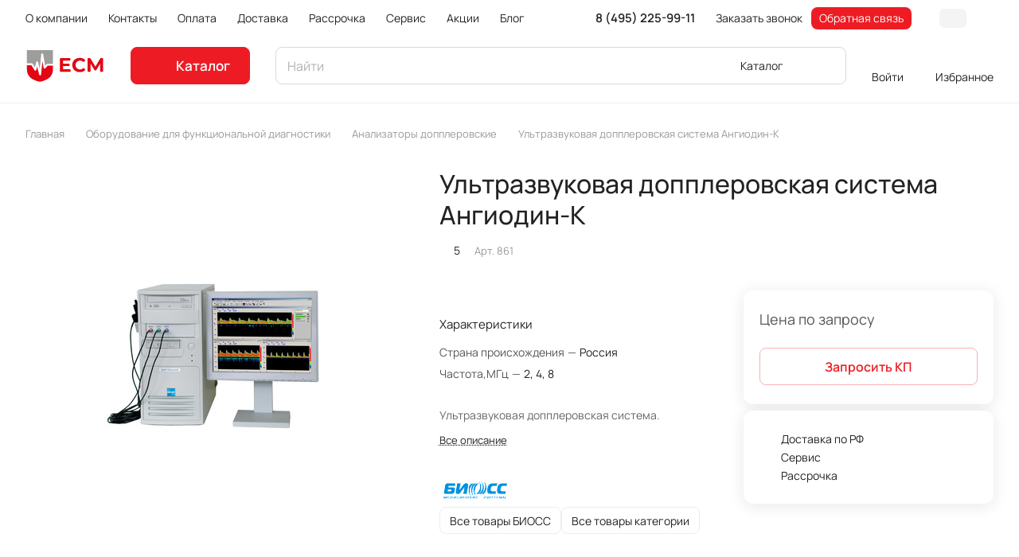

--- FILE ---
content_type: text/html; charset=UTF-8
request_url: https://eurosmed.ru/products/angiodink
body_size: 62413
content:
<!DOCTYPE html>
<html xmlns="http://www.w3.org/1999/xhtml" xml:lang="ru" lang="ru" class="  ">
	<head><link rel="canonical" href="https://eurosmed.ru/products/angiodink" />
		<title>Ультразвуковая допплеровская система Ангиодин-К - цена, купить анализаторы допплеровские в интернет-магазине ЕСМ в Москве</title>
		
		<meta name="google-site-verification" content="TuQBII524NCxix2WjZTW9abEc_qU0gwCD2ywgsgM58E"/>
		<meta name="google-site-verification" content="UY2OU13mZXOMuv18aenJnVdbNsT3qsc7zwX0BX8ljzw" />
		
		<meta name="viewport" content="initial-scale=1.0, width=device-width" />
		<meta name="HandheldFriendly" content="true" />
		<meta name="yes" content="yes" />
		<meta name="apple-mobile-web-app-status-bar-style" content="black" />
		<meta name="SKYPE_TOOLBAR" content="SKYPE_TOOLBAR_PARSER_COMPATIBLE" />
				<meta http-equiv="Content-Type" content="text/html; charset=UTF-8" />
		<meta name="description" content="Компания ESM предлагает купить ультразвуковая допплеровская система Ангиодин-К в Москве. Информацию о наличии, цене и условиях приобретения вы можете найти на нашем сайте или узнать по телефону 8-800-500-08-43." />

<script data-skip-moving="true">(function(w, d, n) {var cl = "bx-core";var ht = d.documentElement;var htc = ht ? ht.className : undefined;if (htc === undefined || htc.indexOf(cl) !== -1){return;}var ua = n.userAgent;if (/(iPad;)|(iPhone;)/i.test(ua)){cl += " bx-ios";}else if (/Windows/i.test(ua)){cl += ' bx-win';}else if (/Macintosh/i.test(ua)){cl += " bx-mac";}else if (/Linux/i.test(ua) && !/Android/i.test(ua)){cl += " bx-linux";}else if (/Android/i.test(ua)){cl += " bx-android";}cl += (/(ipad|iphone|android|mobile|touch)/i.test(ua) ? " bx-touch" : " bx-no-touch");cl += w.devicePixelRatio && w.devicePixelRatio >= 2? " bx-retina": " bx-no-retina";if (/AppleWebKit/.test(ua)){cl += " bx-chrome";}else if (/Opera/.test(ua)){cl += " bx-opera";}else if (/Firefox/.test(ua)){cl += " bx-firefox";}ht.className = htc ? htc + " " + cl : cl;})(window, document, navigator);</script>


<link href="/bitrix/js/ui/design-tokens/dist/ui.design-tokens.min.css?172708342423463"  rel="stylesheet" />
<link href="/bitrix/js/ui/fonts/opensans/ui.font.opensans.min.css?17270834242320"  rel="stylesheet" />
<link href="/bitrix/js/main/popup/dist/main.popup.bundle.min.css?173823695626589"  rel="stylesheet" />
<link href="/bitrix/cache/css/s1/aspro-lite/page_e38ae69a2166a84170746797d0f24251/page_e38ae69a2166a84170746797d0f24251_v1.css?1766928577140870"  rel="stylesheet" />
<link href="/bitrix/cache/css/s1/aspro-lite/default_6bc0614f3ea42f273ffaf49d8de57b09/default_6bc0614f3ea42f273ffaf49d8de57b09_v1.css?17669281844636"  rel="stylesheet" />
<link href="/bitrix/cache/css/s1/aspro-lite/default_3e51e847d6f3ec4f894efd7a3b3bdf63/default_3e51e847d6f3ec4f894efd7a3b3bdf63_v1.css?17669281482156"  rel="stylesheet" />
<link href="/bitrix/cache/css/s1/aspro-lite/template_d5eccb481e507557e8f35dfd21052d8f/template_d5eccb481e507557e8f35dfd21052d8f_v1.css?1766928148245626"  data-template-style="true" rel="stylesheet" />







<script data-skip-moving='true'>window['asproRecaptcha'] = {params: {'recaptchaColor':'light','recaptchaLogoShow':'y','recaptchaSize':'invisible','recaptchaBadge':'bottomright','recaptchaLang':'ru'},key: '6Lfr5i0qAAAAAFFskPA3QimOKQyyN0MRkU7n26jR',ver: '2'};</script>
<script data-skip-moving='true'>!function(c,t,n,p){function s(e){var a=t.getElementById(e);if(a&&!(a.className.indexOf("g-recaptcha")<0)&&c.grecaptcha)if("3"==c[p].ver)a.innerHTML='<textarea class="g-recaptcha-response" style="display:none;resize:0;" name="g-recaptcha-response"></textarea>',grecaptcha.ready(function(){grecaptcha.execute(c[p].key,{action:"maxscore"}).then(function(e){a.innerHTML='<textarea class="g-recaptcha-response" style="display:none;resize:0;" name="g-recaptcha-response">'+e+"</textarea>"})});else{if(a.children.length)return;var r=grecaptcha.render(e,{sitekey:c[p].key+"",theme:c[p].params.recaptchaColor+"",size:c[p].params.recaptchaSize+"",callback:"onCaptchaVerify"+c[p].params.recaptchaSize,badge:c[p].params.recaptchaBadge});$(a).attr("data-widgetid",r)}}c.onLoadRenderRecaptcha=function(){var e=[];for(var a in c[n].args)if(c[n].args.hasOwnProperty(a)){var r=c[n].args[a][0];-1==e.indexOf(r)&&(e.push(r),s(r))}c[n]=function(e){s(e)}},c[n]=c[n]||function(){var e,a,r;c[n].args=c[n].args||[],c[n].args.push(arguments),a="recaptchaApiLoader",(e=t).getElementById(a)||((r=e.createElement("script")).id=a,r.src="//www.google.com/recaptcha/api.js?hl="+c[p].params.recaptchaLang+"&onload=onLoadRenderRecaptcha&render="+("3"==c[p].ver?c[p].key:"explicit"),e.head.appendChild(r))}}(window,document,"renderRecaptchaById","asproRecaptcha");</script>
<script data-skip-moving='true'>!function(){function d(a){for(var e=a;e;)if("form"===(e=e.parentNode).nodeName.toLowerCase())return e;return null}function i(a){var e=[],t=null,n=!1;void 0!==a&&(n=null!==a),t=n?a.getElementsByTagName("input"):document.getElementsByName("captcha_word");for(var r=0;r<t.length;r++)"captcha_word"===t[r].name&&e.push(t[r]);return e}function l(a){for(var e=[],t=a.getElementsByTagName("img"),n=0;n<t.length;n++)!/\/bitrix\/tools\/captcha.php\?(captcha_code|captcha_sid)=[^>]*?/i.test(t[n].src)&&"captcha"!==t[n].id||e.push(t[n]);return e}function h(a){var e="recaptcha-dynamic-"+(new Date).getTime();if(null!==document.getElementById(e)){for(var t=null;t=Math.floor(65535*Math.random()),null!==document.getElementById(e+t););e+=t}var n=document.createElement("div");n.id=e,n.className="g-recaptcha",n.attributes["data-sitekey"]=window.asproRecaptcha.key,a.parentNode&&(a.parentNode.className+=" recaptcha_text",a.parentNode.replaceChild(n,a)),"3"==window.asproRecaptcha.ver&&(a.closest(".captcha-row").style.display="none"),renderRecaptchaById(e)}function a(){for(var a,e,t,n,r=function(){var a=i(null);if(0===a.length)return[];for(var e=[],t=0;t<a.length;t++){var n=d(a[t]);null!==n&&e.push(n)}return e}(),c=0;c<r.length;c++){var o=r[c],p=i(o);if(0!==p.length){var s=l(o);if(0!==s.length){for(a=0;a<p.length;a++)h(p[a]);for(a=0;a<s.length;a++)t=s[a],n="[data-uri]",t.attributes.src=n,t.style.display="none","src"in t&&(t.parentNode&&-1===t.parentNode.className.indexOf("recaptcha_tmp_img")&&(t.parentNode.className+=" recaptcha_tmp_img"),t.src=n);e=o,"function"==typeof $&&$(e).find(".captcha-row label > span").length&&$(e).find(".captcha-row label > span").html(BX.message("RECAPTCHA_TEXT")+' <span class="star">*</span>')}}}}document.addEventListener?document.addEventListener("DOMNodeInserted",function(){try{return(function(){if("undefined"!=typeof renderRecaptchaById)for(var a=document.getElementsByClassName("g-recaptcha"),e=0;e<a.length;e++){var t=a[e];if(0===t.innerHTML.length){var n=t.id;if("string"==typeof n&&0!==n.length){if("3"==window.asproRecaptcha.ver)t.closest(".captcha-row").style.display="none";else if("function"==typeof $){var r=$(t).closest(".captcha-row");r.length&&(r.addClass(window.asproRecaptcha.params.recaptchaSize+" logo_captcha_"+window.asproRecaptcha.params.recaptchaLogoShow+" "+window.asproRecaptcha.params.recaptchaBadge),r.find(".captcha_image").addClass("recaptcha_tmp_img"),r.find(".captcha_input").addClass("recaptcha_text"),"invisible"!==window.asproRecaptcha.params.recaptchaSize&&(r.find("input.recaptcha").length||$('<input type="text" class="recaptcha" value="" />').appendTo(r)))}renderRecaptchaById(n)}}}}(),window.renderRecaptchaById&&window.asproRecaptcha&&window.asproRecaptcha.key)?(a(),!0):(console.error("Bad captcha keys or module error"),!0)}catch(a){return console.error(a),!0}},!1):console.warn("Your browser does not support dynamic ReCaptcha replacement")}();</script>
<style>html {--border-radius:8px;--theme-base-color:#ed1c24;--theme-base-opacity-color:#ed1c241a;--theme-more-color:#191918;--theme-outer-border-radius:12px;--theme-text-transform:none;--theme-letter-spacing:normal;--theme-button-font-size:0%;--theme-button-padding-2px:0%;--theme-button-padding-1px:0%;--theme-more-color-hue:60;--theme-more-color-saturation:2%;--theme-more-color-lightness:10%;--theme-base-color-hue:358;--theme-base-color-saturation:85%;--theme-base-color-lightness:52%;--theme-lightness-hover-diff:6%;}</style>
<style>html {font-size:16px;--theme-font-family:Manrope;--theme-font-title-family:var(--theme-font-family);--theme-font-title-weight:500;}</style>
<style>html {--theme-page-width: 1500px;--theme-page-width-padding: 32px}</style>

						<script data-skip-moving="true" src="/bitrix/js/main/jquery/jquery-3.6.0.min.js"></script>
			<script data-skip-moving="true" src="/bitrix/templates/aspro-lite/js/speed.min.js?=1727083423"></script>
		
<link href="/bitrix/templates/aspro-lite/css/print.min.css?172708342312929" data-template-style="true" rel="stylesheet" media="print">
<script src="/bitrix/templates/aspro-lite/vendor/lazysizes.min.js" data-skip-moving="true" defer=""></script>
<script src="/bitrix/templates/aspro-lite/vendor/ls.unveilhooks.min.js" data-skip-moving="true" defer=""></script>
<link rel="shortcut icon" href="/favicon.ico" type="image/x-icon" />
<link rel="apple-touch-icon" sizes="180x180" href="/upload/CLite/806/8adurntmdl1nqq75vvakxqd4hlm7tp5c/apple_touch_icon.png" />
<meta property="og:description" content="Ультразвуковая допплеровская система." />
<meta property="og:image" content="https://eurosmed.ru/upload/iblock/28e/t83hx8tshy882n1ivr3mh4sv5icqhxwh/Angiodin_Classic.jpg" />
<link rel="image_src" href="https://eurosmed.ru/upload/iblock/28e/t83hx8tshy882n1ivr3mh4sv5icqhxwh/Angiodin_Classic.jpg"  />
<meta property="og:title" content="Ультразвуковая допплеровская система Ангиодин-К - цена, купить анализаторы допплеровские в интернет-магазине ЕСМ в Москве" />
<meta property="og:type" content="website" />
<meta property="og:url" content="https://eurosmed.ru/products/angiodink" />



				<style>html {--header-height:130px;}</style>	</head>
	<body class="block-wo-title innerPageApp  site_s1   side_left hide_menu_page region_confirm_normal header_fill_ fixed_y mfixed_y mfixed_view_always title_position_left mmenu_leftside mheader-v1 footer-v2 fill_bg_ header-v3 title-v1 bottom-icons-panel_y with_cabinet with_phones theme-light" id="main" data-site="/">
		<div class="bx_areas"></div>

		
		<div id="panel"></div>


														<script data-skip-moving="true">
			var solutionName = 'arLiteOptions';
			var arAsproOptions = window[solutionName] = ({});
			var arAsproCounters = {};
			var arBasketItems = {};
		</script>
		<script src="/bitrix/templates/aspro-lite/js/setTheme.php?site_id=s1&site_dir=/" data-skip-moving="true"></script>
				<!--'start_frame_cache_options-block'-->						<!--'end_frame_cache_options-block'-->
		<div class="body  hover_">
			<div class="body_media"></div>

						<div class="headers-container">				
				<div class="title-v1" data-ajax-block="HEADER" data-ajax-callback="headerInit">
										
<header class="header_3 header  header--narrow ">
	<div class="header__inner  header__inner--no-pt">

		
		<div class="header__top-part " data-ajax-load-block="HEADER_TOP_PART">
							<div class="maxwidth-theme">
							
			<div class="header__top-inner">

				
								<div class="header__top-item header-menu header-menu--long dotted-flex-1 hide-dotted">
					<nav class="mega-menu sliced">
							<div class="catalog_icons_">
		<div class="header-menu__wrapper">
											<div class="header-menu__item unvisible header-menu__item--first  ">
					<a class="header-menu__link header-menu__link--top-level light-opacity-hover fill-theme-hover banner-light-text dark_link  " href="/o_kompanii/">
												<span class="header-menu__title font_14">
							О компании						</span>
											</a>
																			</div>
															<div class="header-menu__item unvisible   ">
					<a class="header-menu__link header-menu__link--top-level light-opacity-hover fill-theme-hover banner-light-text dark_link  " href="/contacts/">
												<span class="header-menu__title font_14">
							Контакты						</span>
											</a>
																			</div>
															<div class="header-menu__item unvisible   ">
					<a class="header-menu__link header-menu__link--top-level light-opacity-hover fill-theme-hover banner-light-text dark_link  " href="/oplata/">
												<span class="header-menu__title font_14">
							Оплата						</span>
											</a>
																			</div>
															<div class="header-menu__item unvisible   ">
					<a class="header-menu__link header-menu__link--top-level light-opacity-hover fill-theme-hover banner-light-text dark_link  " href="/dostavka/">
												<span class="header-menu__title font_14">
							Доставка						</span>
											</a>
																			</div>
															<div class="header-menu__item unvisible   ">
					<a class="header-menu__link header-menu__link--top-level light-opacity-hover fill-theme-hover banner-light-text dark_link  " href="/rassrochka/">
												<span class="header-menu__title font_14">
							Рассрочка						</span>
											</a>
																			</div>
															<div class="header-menu__item unvisible   ">
					<a class="header-menu__link header-menu__link--top-level light-opacity-hover fill-theme-hover banner-light-text dark_link  " href="/servis/">
												<span class="header-menu__title font_14">
							Сервис						</span>
											</a>
																			</div>
															<div class="header-menu__item unvisible   ">
					<a class="header-menu__link header-menu__link--top-level light-opacity-hover fill-theme-hover banner-light-text dark_link  " href="/sales/">
												<span class="header-menu__title font_14">
							Акции						</span>
											</a>
																			</div>
															<div class="header-menu__item unvisible   ">
					<a class="header-menu__link header-menu__link--top-level light-opacity-hover fill-theme-hover banner-light-text dark_link  " href="/blog/">
												<span class="header-menu__title font_14">
							Блог						</span>
											</a>
																			</div>
															<div class="header-menu__item unvisible   ">
					<a class="header-menu__link header-menu__link--top-level light-opacity-hover fill-theme-hover banner-light-text dark_link  " href="/brands/">
												<span class="header-menu__title font_14">
							Бренды						</span>
											</a>
																			</div>
															<div class="header-menu__item unvisible  header-menu__item--last ">
					<a class="header-menu__link header-menu__link--top-level light-opacity-hover fill-theme-hover banner-light-text dark_link  " href="/projects/">
												<span class="header-menu__title font_14">
							Проекты						</span>
											</a>
																			</div>
							
						<div class="header-menu__item header-menu__item--more-items unvisible">
				<div class="header-menu__link banner-light-icon-fill fill-dark-light-block light-opacity-hover">
					<i class="svg inline  inline " aria-hidden="true"><svg width="15" height="3" ><use xlink:href="/bitrix/templates/aspro-lite/images/svg/header_icons.svg?1727083423#dots-15-3"></use></svg></i>				</div>
				<div class="header-menu__dropdown-menu dropdown-menu-wrapper dropdown-menu-wrapper--visible dropdown-menu-wrapper--woffset">
					<ul class="header-menu__more-items-list dropdown-menu-inner rounded-x"></ul>
				</div>
				
				
			</div>
					</div>
	</div>
	<script data-skip-moving="true">
		if(typeof topMenuAction !== 'function'){
			function topMenuAction() {
				//CheckTopMenuPadding();
				//CheckTopMenuOncePadding();
				if(typeof CheckTopMenuDotted !== 'function'){
					let timerID = setInterval(function(){
						if(typeof CheckTopMenuDotted === 'function'){
							CheckTopMenuDotted();
							clearInterval(timerID);
						}
					}, 100);
				} else {
					CheckTopMenuDotted();
				}
			}
		}
		
	</script>
					</nav>
				</div>

												
		<div class="header__top-item no-shrinked " data-ajax-load-block="HEADER_TOGGLE_PHONE">
			
										<div class="">
							<div class="phones">
																<div class="phones__phones-wrapper">
																				
								<div class="phones__inner phones__inner--with_dropdown phones__inner--big fill-theme-parent">
				<a class="phones__phone-link phones__phone-first dark_link banner-light-text menu-light-text icon-block__name" href="tel:84952259911">8 (495) 225-99-11</a>
									<div class="phones__dropdown ">
						<div class="dropdown dropdown--relative">
																							<div class="phones__phone-more dropdown__item color-theme-hover dropdown__item--first ">
									<a class="phones__phone-link dark_link phones__phone-link--no_descript" rel="nofollow" href="tel:84952259911">8 (495) 225-99-11</a>
								</div>
																							<div class="phones__phone-more dropdown__item color-theme-hover  dropdown__item--last">
									<a class="phones__phone-link dark_link phones__phone-link--no_descript" rel="nofollow" href="tel:88005000843">8 (800) 500-08-43</a>
								</div>
														<div class="phones__dropdown-item callback-item">
								<div class="animate-load btn btn-default btn-wide btn-sm" data-event="jqm" data-param-id="5" data-name="callback">
									Заказать звонок								</div>
							</div>
						</div>
						<div class="dropdown dropdown--relative">
																					<div class="phones__dropdown-item">
													<div class="email__title phones__dropdown-title">
						E-mail					</div>
								<div class="phones__dropdown-value">
										<div>
						<a href="mailto:info@eurosmed.ru">info@eurosmed.ru</a>					</div>
				</div>

									</div>
																									<div class="phones__dropdown-item">
				
									<div class="address__title phones__dropdown-title">
						Адрес					</div>
				
				<div class="phones__dropdown-value">
										<div class="address__text address__text--large ">
						г. Москва, ул. Плеханова д. 7					</div>
				</div>

									</div>
																						<div class="phones__dropdown-item">
			
							<div class="schedule__title phones__dropdown-title">
					Режим работы				</div>
			
			<div class="phones__dropdown-value">
								<div class="schedule__text  ">
											Пн. – Пт.: с 9:00 до 18:00<br>Сб. – Вс.: выходной									</div>
			</div>

							</div>
									

	<!-- noindex -->
			<div class="phones__dropdown-item social-item">
	
	<div class="social">
		<ul class="social__items social__items--md social__items--type-color social__items--grid">
																																	<li class="social__item grid-list__item hover_blink vkontakte ">
							<a class="social__link shine" href="https://vk.com/ecmcompany" target="_blank" rel="nofollow" title="ВКонтакте"></a>
						</li>
																																																																																																																												</ul>

			</div>

			</div>
		<!-- /noindex -->
						</div>
					</div>
					<span class="more-arrow banner-light-icon-fill menu-light-icon-fill fill-dark-light-block">
						<i class="svg inline  inline " aria-hidden="true"><svg width="7" height="5" ><use xlink:href="/bitrix/templates/aspro-lite/images/svg/arrows.svg?1727083423#down-7-5"></use></svg></i>											</span>
							</div>
																	</div>

																	<div>
										<div class="phones__callback light-opacity-hover animate-load dark_link banner-light-text menu-light-text hide-1200" data-event="jqm" data-param-id="5" data-name="callback">
											Заказать звонок										</div>
									</div>
								
																	<div>
										<div class="phones__callback light-opacity-hover animate-load dark_link banner-light-text menu-light-text hide-1200" data-event="jqm" data-param-id="4" data-name="question">
											Обратная связь										</div>
									</div>
															</div>
						</div>
					
			
		</div>


						
				

												
												
		<div class="header__top-item " data-ajax-load-block="HEADER_TOGGLE_THEME_SELECTOR">
			
										<div class="header-theme-selector">
							<div id="theme-selector--g0" class="theme-selector" title="Включить темное оформление">
	<div class="theme-selector__inner">
		<div class="theme-selector__items">
			<div class="theme-selector__item theme-selector__item--light current">
				<div class="theme-selector__item-icon"><i class="svg inline light-16-16 inline " aria-hidden="true"><svg width="16" height="16" ><use xlink:href="/bitrix/components/aspro/theme.selector.lite/templates/.default/images/svg/icons.svg?1727083419#light-16-16"></use></svg></i></div>
			</div>
			<div class="theme-selector__item theme-selector__item--dark">
				<div class="theme-selector__item-icon"><i class="svg inline dark-14-14 inline " aria-hidden="true"><svg width="14" height="14" ><use xlink:href="/bitrix/components/aspro/theme.selector.lite/templates/.default/images/svg/icons.svg?1727083419#dark-14-14"></use></svg></i></div>
			</div>
		</div>
	</div>
	</div>						</div>
					
			
		</div>


						

			</div>
							</div>
					</div>

		
		
		<div class="header__main-part   header__main-part--long part-with-search"  data-ajax-load-block="HEADER_MAIN_PART">

							<div class="maxwidth-theme">
			
			<div class="header__main-inner relative part-with-search__inner">

				<div class="header__main-item">
					<div class="line-block line-block--40">
												<div class="logo  line-block__item no-shrinked">
							<a class="menu-light-icon-fill banner-light-icon-fill" href="/"><svg width="100" height="89.3" viewBox="0 0 209.5 89.3" xmlns="http://www.w3.org/2000/svg" xml:space="preserve" version="1.1">
<style>
	.st0{fill-rule:evenodd;clip-rule:evenodd;fill:#E30613;}
	.st1{fill-rule:evenodd;clip-rule:evenodd;fill:#9D9D9C;}
	.st2{fill-rule:evenodd;clip-rule:evenodd;fill:#E30613;}
</style>
 <g>
  <title>Layer 1</title>
  <g id="svg_4">
   <path class="st0" id="svg_1" fill="#E30613" clip-rule="evenodd" fill-rule="evenodd" d="m72.3,43.9l0,10.3c-0.4,18.4 -13.8,27.6 -34.3,31.9c-20.4,-4.2 -33.8,-13.5 -34.2,-31.9l0,-11.7l11.7,0l8.5,13.3c0.7,1.2 2.3,1.5 3.4,0.7c0.6,-0.4 0.9,-0.9 1.1,-1.5l0,0l2.2,-9.4l5.4,21.9c0.3,1.3 1.7,2.1 3,1.8c1,-0.3 1.8,-1.1 1.9,-2.2l3.7,-35.3l3,17.5c0.2,1.4 1.5,2.3 2.9,2c0.6,-0.1 1.1,-0.4 1.5,-0.8l6.3,-6.7l13.9,0l0,0.1z"/>
   <path id="svg_2" fill="#9D9D9C" clip-rule="evenodd" fill-rule="evenodd" d="m38.1,2.8l34.3,0l0,36.2l-15.2,0l0,0c-0.7,0 -1.3,0.3 -1.8,0.8l-3.7,3.9l-5.2,-30.4l0,0c-0.2,-1.1 -1.1,-1.9 -2.2,-2c-1.4,-0.1 -2.6,0.9 -2.7,2.2l-4,39.1l-4.4,-18c-0.2,-1 -0.9,-1.8 -1.9,-2c-1.3,-0.3 -2.7,0.5 -3,1.9l-3.3,13.6l-6,-9.3c-0.4,-0.8 -1.2,-1.3 -2.2,-1.3l-13,0l0,-34.7l34.3,0z" class="st1"/>
   <path id="svg_3" fill="#E30613" clip-rule="evenodd" fill-rule="evenodd" d="m118.9,55.5l0,2.2c0,1.2 -1,2.3 -2.3,2.3l-23.6,0c-1.2,0 -2.3,-1 -2.3,-2.3l0,-31.9c0,-1.2 1,-2.3 2.3,-2.3l23,0c1.2,0 2.3,1 2.3,2.3l0,2.2c0,1.2 -1,2.3 -2.3,2.3l-16.9,0l0,7.9l14.7,0c1.2,0 2.3,1 2.3,2.3l0,2c0,1.2 -1,2.3 -2.3,2.3l-14.7,0l0,8.4l17.6,0c1.2,0.1 2.2,1.1 2.2,2.3l0,0zm24,5.2c-3.7,0 -7.1,-0.8 -10.1,-2.4c-3,-1.6 -5.4,-3.9 -7.1,-6.7c-1.7,-2.9 -2.6,-6.1 -2.6,-9.7c0,-3.6 0.9,-6.8 2.6,-9.7c1.7,-2.9 4.1,-5.1 7.1,-6.7c3,-1.6 6.4,-2.4 10.1,-2.4c3.2,0 6,0.6 8.6,1.7c1.8,0.8 3.3,1.8 4.7,3c0.5,0.4 0.7,1 0.8,1.7c0,0.7 -0.2,1.2 -0.7,1.7l-2.1,2c-0.9,0.8 -2.1,0.8 -3,0c-2.2,-1.9 -4.8,-2.8 -7.7,-2.8c-2.3,0 -4.3,0.5 -6,1.5c-1.8,1 -3.2,2.4 -4.1,4.1c-1,1.8 -1.5,3.8 -1.5,6c0,2.3 0.5,4.3 1.5,6c1,1.8 2.4,3.2 4.1,4.1c1.8,1 3.8,1.5 6,1.5c3,0 5.6,-1 7.7,-2.9c0.9,-0.8 2.2,-0.8 3,0l2.1,2c0.5,0.4 0.7,1 0.7,1.7c0,0.7 -0.3,1.2 -0.7,1.7c-1.4,1.3 -3,2.3 -4.8,3.1c-2.6,0.9 -5.5,1.5 -8.6,1.5l0,0zm53.7,-2.9l0,-19.6l-10.1,16.9c-0.4,0.7 -1.1,1.1 -1.9,1.1l-1.2,0c-0.8,0 -1.5,-0.4 -1.9,-1.1l-10.1,-16.5l0,19.1c0,1.2 -1,2.3 -2.3,2.3l-3.4,0c-1.2,0 -2.3,-1 -2.3,-2.3l0,-31.9c0,-1.2 1,-2.3 2.3,-2.3l3.4,0c0.8,0 1.5,0.4 1.9,1.1l13,21.6l12.8,-21.5c0.4,-0.7 1.1,-1.1 2,-1.1l3.4,0c1.2,0 2.3,1 2.3,2.3l0,31.9c0,0.6 -0.2,1.2 -0.7,1.6c-0.4,0.4 -1,0.7 -1.6,0.7l-3.4,0c-1.2,-0.1 -2.2,-1.1 -2.2,-2.3z" class="st2"/>
  </g>
 </g>
</svg>
</a>						</div>
					</div>
				</div>

									<div class="header__main-item header__burger menu-dropdown-offset">
						<nav class="mega-menu">
								<div class="catalog_icons_">
		<div class="header-menu__wrapper">
											<div class="header-menu__item unvisible header-menu__item--first header-menu__item--last header-menu__item--dropdown header-menu__item--wide">
					<a class="header-menu__link--only-catalog fill-use-fff btn btn-default btn--no-rippple btn-lg " href="/catalog/">
													<i class="svg inline  inline " aria-hidden="true"><svg width="16" height="16" ><use xlink:href="/bitrix/templates/aspro-lite/images/svg/header_icons.svg?1727083423#burger-16-16"></use></svg></i>												<span class="header-menu__title font_14">
							Каталог						</span>
											</a>
																<div class="header-menu__dropdown-menu dropdown-menu-wrapper dropdown-menu-wrapper--visible ">
							<div class="dropdown-menu-inner rounded-x long-menu-items">

																	<div class="menu-navigation">
										<div class="menu-navigation__sections-wrapper">
											<div class="menu-navigation__scroll scrollbar">
												<div class="menu-navigation__sections">
																											<div class="menu-navigation__sections-item">
															<a
																href="/catalog/balneologiya"
																class="font_15 font_weight--500 color_dark rounded-x menu-navigation__sections-item-link   menu-navigation__sections-item-dropdown"
															>															
																<span class="name">Бальнеология</span>
																																	<i class="svg inline  header-menu__dropdown-right-arrow fill-dark-light-block inline " aria-hidden="true"><svg width="7" height="5" ><use xlink:href="/bitrix/templates/aspro-lite/images/svg/arrows.svg?1727083423#down-7-5"></use></svg></i>																															</a>
														</div>
																											<div class="menu-navigation__sections-item">
															<a
																href="/catalog/veterinariya"
																class="font_15 font_weight--500 color_dark rounded-x menu-navigation__sections-item-link   menu-navigation__sections-item-dropdown"
															>															
																<span class="name">Ветеринария</span>
																																	<i class="svg inline  header-menu__dropdown-right-arrow fill-dark-light-block inline " aria-hidden="true"><svg width="7" height="5" ><use xlink:href="/bitrix/templates/aspro-lite/images/svg/arrows.svg?1727083423#down-7-5"></use></svg></i>																															</a>
														</div>
																											<div class="menu-navigation__sections-item">
															<a
																href="/catalog/ginekologicheskoe_oborudovanie"
																class="font_15 font_weight--500 color_dark rounded-x menu-navigation__sections-item-link   menu-navigation__sections-item-dropdown"
															>															
																<span class="name">Гинекология</span>
																																	<i class="svg inline  header-menu__dropdown-right-arrow fill-dark-light-block inline " aria-hidden="true"><svg width="7" height="5" ><use xlink:href="/bitrix/templates/aspro-lite/images/svg/arrows.svg?1727083423#down-7-5"></use></svg></i>																															</a>
														</div>
																											<div class="menu-navigation__sections-item">
															<a
																href="/catalog/dermatologiya"
																class="font_15 font_weight--500 color_dark rounded-x menu-navigation__sections-item-link   menu-navigation__sections-item-dropdown"
															>															
																<span class="name">Дерматология</span>
																																	<i class="svg inline  header-menu__dropdown-right-arrow fill-dark-light-block inline " aria-hidden="true"><svg width="7" height="5" ><use xlink:href="/bitrix/templates/aspro-lite/images/svg/arrows.svg?1727083423#down-7-5"></use></svg></i>																															</a>
														</div>
																											<div class="menu-navigation__sections-item">
															<a
																href="/catalog/kosmetologiya"
																class="font_15 font_weight--500 color_dark rounded-x menu-navigation__sections-item-link   menu-navigation__sections-item-dropdown"
															>															
																<span class="name">Косметология</span>
																																	<i class="svg inline  header-menu__dropdown-right-arrow fill-dark-light-block inline " aria-hidden="true"><svg width="7" height="5" ><use xlink:href="/bitrix/templates/aspro-lite/images/svg/arrows.svg?1727083423#down-7-5"></use></svg></i>																															</a>
														</div>
																											<div class="menu-navigation__sections-item">
															<a
																href="/catalog/laboratornaya_diagnostika"
																class="font_15 font_weight--500 color_dark rounded-x menu-navigation__sections-item-link   menu-navigation__sections-item-dropdown"
															>															
																<span class="name">Лаборатория</span>
																																	<i class="svg inline  header-menu__dropdown-right-arrow fill-dark-light-block inline " aria-hidden="true"><svg width="7" height="5" ><use xlink:href="/bitrix/templates/aspro-lite/images/svg/arrows.svg?1727083423#down-7-5"></use></svg></i>																															</a>
														</div>
																											<div class="menu-navigation__sections-item">
															<a
																href="/catalog/mebel_meditsinskaya"
																class="font_15 font_weight--500 color_dark rounded-x menu-navigation__sections-item-link   menu-navigation__sections-item-dropdown"
															>															
																<span class="name">Мебель</span>
																																	<i class="svg inline  header-menu__dropdown-right-arrow fill-dark-light-block inline " aria-hidden="true"><svg width="7" height="5" ><use xlink:href="/bitrix/templates/aspro-lite/images/svg/arrows.svg?1727083423#down-7-5"></use></svg></i>																															</a>
														</div>
																											<div class="menu-navigation__sections-item">
															<a
																href="/catalog/lor-oborudovanie"
																class="font_15 font_weight--500 color_dark rounded-x menu-navigation__sections-item-link   menu-navigation__sections-item-dropdown"
															>															
																<span class="name">Оториноларингология</span>
																																	<i class="svg inline  header-menu__dropdown-right-arrow fill-dark-light-block inline " aria-hidden="true"><svg width="7" height="5" ><use xlink:href="/bitrix/templates/aspro-lite/images/svg/arrows.svg?1727083423#down-7-5"></use></svg></i>																															</a>
														</div>
																											<div class="menu-navigation__sections-item">
															<a
																href="/catalog/oftalmologicheskoe-oborudovanie"
																class="font_15 font_weight--500 color_dark rounded-x menu-navigation__sections-item-link   menu-navigation__sections-item-dropdown"
															>															
																<span class="name">Офтальмология</span>
																																	<i class="svg inline  header-menu__dropdown-right-arrow fill-dark-light-block inline " aria-hidden="true"><svg width="7" height="5" ><use xlink:href="/bitrix/templates/aspro-lite/images/svg/arrows.svg?1727083423#down-7-5"></use></svg></i>																															</a>
														</div>
																											<div class="menu-navigation__sections-item">
															<a
																href="/catalog/proktologicheskoe-oborudovanie"
																class="font_15 font_weight--500 color_dark rounded-x menu-navigation__sections-item-link   menu-navigation__sections-item-dropdown"
															>															
																<span class="name">Проктология</span>
																																	<i class="svg inline  header-menu__dropdown-right-arrow fill-dark-light-block inline " aria-hidden="true"><svg width="7" height="5" ><use xlink:href="/bitrix/templates/aspro-lite/images/svg/arrows.svg?1727083423#down-7-5"></use></svg></i>																															</a>
														</div>
																											<div class="menu-navigation__sections-item">
															<a
																href="/catalog/reabilitatsiya"
																class="font_15 font_weight--500 color_dark rounded-x menu-navigation__sections-item-link   menu-navigation__sections-item-dropdown"
															>															
																<span class="name">Реабилитация</span>
																																	<i class="svg inline  header-menu__dropdown-right-arrow fill-dark-light-block inline " aria-hidden="true"><svg width="7" height="5" ><use xlink:href="/bitrix/templates/aspro-lite/images/svg/arrows.svg?1727083423#down-7-5"></use></svg></i>																															</a>
														</div>
																											<div class="menu-navigation__sections-item">
															<a
																href="/catalog/anesteziologiya_i_reanimatsiya"
																class="font_15 font_weight--500 color_dark rounded-x menu-navigation__sections-item-link   menu-navigation__sections-item-dropdown"
															>															
																<span class="name">Реанимация</span>
																																	<i class="svg inline  header-menu__dropdown-right-arrow fill-dark-light-block inline " aria-hidden="true"><svg width="7" height="5" ><use xlink:href="/bitrix/templates/aspro-lite/images/svg/arrows.svg?1727083423#down-7-5"></use></svg></i>																															</a>
														</div>
																											<div class="menu-navigation__sections-item">
															<a
																href="/catalog/rentgenovskoe-oborudovanie"
																class="font_15 font_weight--500 color_dark rounded-x menu-navigation__sections-item-link   menu-navigation__sections-item-dropdown"
															>															
																<span class="name">Рентгенология</span>
																																	<i class="svg inline  header-menu__dropdown-right-arrow fill-dark-light-block inline " aria-hidden="true"><svg width="7" height="5" ><use xlink:href="/bitrix/templates/aspro-lite/images/svg/arrows.svg?1727083423#down-7-5"></use></svg></i>																															</a>
														</div>
																											<div class="menu-navigation__sections-item">
															<a
																href="/catalog/sluzhba-krovi"
																class="font_15 font_weight--500 color_dark rounded-x menu-navigation__sections-item-link   menu-navigation__sections-item-dropdown"
															>															
																<span class="name">Служба крови</span>
																																	<i class="svg inline  header-menu__dropdown-right-arrow fill-dark-light-block inline " aria-hidden="true"><svg width="7" height="5" ><use xlink:href="/bitrix/templates/aspro-lite/images/svg/arrows.svg?1727083423#down-7-5"></use></svg></i>																															</a>
														</div>
																											<div class="menu-navigation__sections-item">
															<a
																href="/catalog/sterilizatsiya_i_dezinfektsiya"
																class="font_15 font_weight--500 color_dark rounded-x menu-navigation__sections-item-link   menu-navigation__sections-item-dropdown"
															>															
																<span class="name">Стерилизация</span>
																																	<i class="svg inline  header-menu__dropdown-right-arrow fill-dark-light-block inline " aria-hidden="true"><svg width="7" height="5" ><use xlink:href="/bitrix/templates/aspro-lite/images/svg/arrows.svg?1727083423#down-7-5"></use></svg></i>																															</a>
														</div>
																											<div class="menu-navigation__sections-item">
															<a
																href="/catalog/stomatologiya"
																class="font_15 font_weight--500 color_dark rounded-x menu-navigation__sections-item-link   menu-navigation__sections-item-dropdown"
															>															
																<span class="name">Стоматология</span>
																																	<i class="svg inline  header-menu__dropdown-right-arrow fill-dark-light-block inline " aria-hidden="true"><svg width="7" height="5" ><use xlink:href="/bitrix/templates/aspro-lite/images/svg/arrows.svg?1727083423#down-7-5"></use></svg></i>																															</a>
														</div>
																											<div class="menu-navigation__sections-item">
															<a
																href="/catalog/urologiya"
																class="font_15 font_weight--500 color_dark rounded-x menu-navigation__sections-item-link   menu-navigation__sections-item-dropdown"
															>															
																<span class="name">Урология</span>
																																	<i class="svg inline  header-menu__dropdown-right-arrow fill-dark-light-block inline " aria-hidden="true"><svg width="7" height="5" ><use xlink:href="/bitrix/templates/aspro-lite/images/svg/arrows.svg?1727083423#down-7-5"></use></svg></i>																															</a>
														</div>
																											<div class="menu-navigation__sections-item">
															<a
																href="/catalog/fizioterapiya"
																class="font_15 font_weight--500 color_dark rounded-x menu-navigation__sections-item-link   menu-navigation__sections-item-dropdown"
															>															
																<span class="name">Физиотерапия</span>
																																	<i class="svg inline  header-menu__dropdown-right-arrow fill-dark-light-block inline " aria-hidden="true"><svg width="7" height="5" ><use xlink:href="/bitrix/templates/aspro-lite/images/svg/arrows.svg?1727083423#down-7-5"></use></svg></i>																															</a>
														</div>
																											<div class="menu-navigation__sections-item">
															<a
																href="/catalog/funktsionalnaya_diagnostika"
																class="font_15 font_weight--500 color_dark rounded-x menu-navigation__sections-item-link   menu-navigation__sections-item-dropdown"
															>															
																<span class="name">Функциональная диагностика</span>
																																	<i class="svg inline  header-menu__dropdown-right-arrow fill-dark-light-block inline " aria-hidden="true"><svg width="7" height="5" ><use xlink:href="/bitrix/templates/aspro-lite/images/svg/arrows.svg?1727083423#down-7-5"></use></svg></i>																															</a>
														</div>
																											<div class="menu-navigation__sections-item">
															<a
																href="/catalog/hirurgicheskoe-oborudovanie"
																class="font_15 font_weight--500 color_dark rounded-x menu-navigation__sections-item-link   menu-navigation__sections-item-dropdown"
															>															
																<span class="name">Хирургия</span>
																																	<i class="svg inline  header-menu__dropdown-right-arrow fill-dark-light-block inline " aria-hidden="true"><svg width="7" height="5" ><use xlink:href="/bitrix/templates/aspro-lite/images/svg/arrows.svg?1727083423#down-7-5"></use></svg></i>																															</a>
														</div>
																											<div class="menu-navigation__sections-item">
															<a
																href="/catalog/endoskopicheskoe-oborudovanie"
																class="font_15 font_weight--500 color_dark rounded-x menu-navigation__sections-item-link   menu-navigation__sections-item-dropdown"
															>															
																<span class="name">Эндоскопия</span>
																																	<i class="svg inline  header-menu__dropdown-right-arrow fill-dark-light-block inline " aria-hidden="true"><svg width="7" height="5" ><use xlink:href="/bitrix/templates/aspro-lite/images/svg/arrows.svg?1727083423#down-7-5"></use></svg></i>																															</a>
														</div>
																									</div>
											</div>
										</div>
										<div class="menu-navigation__content">
								
																	<div class="header-menu__wide-limiter scrollbar">
								
								
								<ul class="header-menu__dropdown-menu-inner ">
																																										<li class="parent-items ">
														<div class="parent-items__item-title">
																													<a href="/catalog/balneologiya" class="dark_link stroke-theme-hover">
																<span class="parent-items__item-name font_weight--500 font_20 font_large">Бальнеология</span>
																<span class="parent-items__item-arrow rounded-x"><i class="svg inline  inline " aria-hidden="true"><svg width="7" height="12" ><use xlink:href="/bitrix/templates/aspro-lite/images/svg/arrows.svg?1727083423#right-7-12"></use></svg></i></span>
															</a>															
																												</div>
														<div class="parent-items__info">
																																																																													<div class="header-menu__many-items">
																<ul class="header-menu__dropdown-menu-inner  header-menu__dropdown-menu--grids" >
																																			<li class="header-menu__dropdown-item count_ has_img header-menu__dropdown-item--img-TOP">
                <div class="header-menu__dropdown-item-img  header-menu__dropdown-item-img--TOP">
				<div class="header-menu__dropdown-item-img-inner">
                    <a href="/catalog/vanny-beskontaktnye">
                                                    <img class="lazyload "  src="[data-uri]" data-src="/upload/resize_cache/iblock/7f8/1s2rmwvxzane87yp0plo5n21jrvkxefl/56_56_0/db6014a5a1e87c14b2b18be051d463a32.webp.png" alt="Ванны бесконтактные" title="Ванны бесконтактные" />
                                            </a>
				</div>
            </div>
            
    <div class="header-menu__wide-item-wrapper">
        <a class="font_16 font_weight--500 dark_link switcher-title header-menu__wide-child-link fill-theme-hover" href="/catalog/vanny-beskontaktnye">
            <span>Ванны бесконтактные</span>
                    </a>
            </div>
</li>																																			<li class="header-menu__dropdown-item count_ has_img header-menu__dropdown-item--img-TOP">
                <div class="header-menu__dropdown-item-img  header-menu__dropdown-item-img--TOP">
				<div class="header-menu__dropdown-item-img-inner">
                    <a href="/catalog/vihrevye-vanny">
                                                    <img class="lazyload "  src="[data-uri]" data-src="/upload/resize_cache/iblock/ba8/ulyjibvtz6gr8vcu0cv4pmmsrrdae8z5/56_56_0/17100410314645551.png" alt="Ванны вихревые" title="Ванны вихревые" />
                                            </a>
				</div>
            </div>
            
    <div class="header-menu__wide-item-wrapper">
        <a class="font_16 font_weight--500 dark_link switcher-title header-menu__wide-child-link fill-theme-hover" href="/catalog/vihrevye-vanny">
            <span>Ванны вихревые</span>
                    </a>
            </div>
</li>																																			<li class="header-menu__dropdown-item count_ has_img header-menu__dropdown-item--img-TOP">
                <div class="header-menu__dropdown-item-img  header-menu__dropdown-item-img--TOP">
				<div class="header-menu__dropdown-item-img-inner">
                    <a href="/catalog/vanny-vytyazheniya-pozvonochnika">
                                                    <img class="lazyload "  src="[data-uri]" data-src="/upload/resize_cache/iblock/444/4og0qxg2k3isv19lyjxb62eas04x5as8/56_56_0/18022213262578045.png" alt="Ванны вытяжения" title="Ванны вытяжения" />
                                            </a>
				</div>
            </div>
            
    <div class="header-menu__wide-item-wrapper">
        <a class="font_16 font_weight--500 dark_link switcher-title header-menu__wide-child-link fill-theme-hover" href="/catalog/vanny-vytyazheniya-pozvonochnika">
            <span>Ванны вытяжения</span>
                    </a>
            </div>
</li>																																			<li class="header-menu__dropdown-item count_ has_img header-menu__dropdown-item--img-TOP">
                <div class="header-menu__dropdown-item-img  header-menu__dropdown-item-img--TOP">
				<div class="header-menu__dropdown-item-img-inner">
                    <a href="/catalog/vanny-dlya-podvodnogo-massazha">
                                                    <img class="lazyload "  src="[data-uri]" data-src="/upload/resize_cache/iblock/481/glyokw32b30xzupvaof935ilaslfkvfn/56_56_0/Vanny-dlya-podvodnogo-massazha.png" alt="Ванны для подводного массажа" title="Ванны для подводного массажа" />
                                            </a>
				</div>
            </div>
            
    <div class="header-menu__wide-item-wrapper">
        <a class="font_16 font_weight--500 dark_link switcher-title header-menu__wide-child-link fill-theme-hover" href="/catalog/vanny-dlya-podvodnogo-massazha">
            <span>Ванны для подводного массажа</span>
                    </a>
            </div>
</li>																																			<li class="header-menu__dropdown-item count_ has_img header-menu__dropdown-item--img-TOP">
                <div class="header-menu__dropdown-item-img  header-menu__dropdown-item-img--TOP">
				<div class="header-menu__dropdown-item-img-inner">
                    <a href="/catalog/vanny-meditsinskie">
                                                    <img class="lazyload "  src="[data-uri]" data-src="/upload/resize_cache/iblock/045/6a5ivk4dufgaw8re0n70mtii0so1k1k9/56_56_0/Leonardo_Phoenix_Image_depicts_a_modern_rectangular_hydrothera_1.png" alt="Ванны медицинские" title="Ванны медицинские" />
                                            </a>
				</div>
            </div>
            
    <div class="header-menu__wide-item-wrapper">
        <a class="font_16 font_weight--500 dark_link switcher-title header-menu__wide-child-link fill-theme-hover" href="/catalog/vanny-meditsinskie">
            <span>Ванны медицинские</span>
                    </a>
            </div>
</li>																																			<li class="header-menu__dropdown-item count_ has_img header-menu__dropdown-item--img-TOP">
                <div class="header-menu__dropdown-item-img  header-menu__dropdown-item-img--TOP">
				<div class="header-menu__dropdown-item-img-inner">
                    <a href="/catalog/suhie-vanny">
                                                    <img class="lazyload "  src="[data-uri]" data-src="/upload/resize_cache/iblock/898/56_56_0/axsm21avzy5wjwy0r4qhsk2agn7ua5jc.jpg" alt="Ванны сухие" title="Ванны сухие" />
                                            </a>
				</div>
            </div>
            
    <div class="header-menu__wide-item-wrapper">
        <a class="font_16 font_weight--500 dark_link switcher-title header-menu__wide-child-link fill-theme-hover" href="/catalog/suhie-vanny">
            <span>Ванны сухие</span>
                    </a>
            </div>
</li>																																			<li class="header-menu__dropdown-item count_ has_img header-menu__dropdown-item--img-TOP">
                <div class="header-menu__dropdown-item-img  header-menu__dropdown-item-img--TOP">
				<div class="header-menu__dropdown-item-img-inner">
                    <a href="/catalog/gryazelechenie">
                                                    <img class="lazyload "  src="[data-uri]" data-src="/upload/resize_cache/iblock/548/56_56_0/mcc9pwg1i8izbz54cxuvcyyn2sweazlz.jpg" alt="Грязелечение" title="Грязелечение" />
                                            </a>
				</div>
            </div>
            
    <div class="header-menu__wide-item-wrapper">
        <a class="font_16 font_weight--500 dark_link switcher-title header-menu__wide-child-link fill-theme-hover" href="/catalog/gryazelechenie">
            <span>Грязелечение</span>
                    </a>
            </div>
</li>																																			<li class="header-menu__dropdown-item count_ has_img header-menu__dropdown-item--img-TOP">
                <div class="header-menu__dropdown-item-img  header-menu__dropdown-item-img--TOP">
				<div class="header-menu__dropdown-item-img-inner">
                    <a href="/catalog/dushi-vishi">
                                                    <img class="lazyload "  src="[data-uri]" data-src="/upload/resize_cache/iblock/ba1/56_56_0/2d6f850r9likwlstb7yt3n3mlvhckvt8.jpg" alt="Души Виши" title="Души Виши" />
                                            </a>
				</div>
            </div>
            
    <div class="header-menu__wide-item-wrapper">
        <a class="font_16 font_weight--500 dark_link switcher-title header-menu__wide-child-link fill-theme-hover" href="/catalog/dushi-vishi">
            <span>Души Виши</span>
                    </a>
            </div>
</li>																																			<li class="header-menu__dropdown-item count_ has_img header-menu__dropdown-item--img-TOP">
                <div class="header-menu__dropdown-item-img  header-menu__dropdown-item-img--TOP">
				<div class="header-menu__dropdown-item-img-inner">
                    <a href="/catalog/dushi-sharko">
                                                    <img class="lazyload "  src="[data-uri]" data-src="/upload/resize_cache/iblock/8ba/56_56_0/xakjngsx8rgfbms63u7m6q3ktdq0s29w.jpg" alt="Души Шарко" title="Души Шарко" />
                                            </a>
				</div>
            </div>
            
    <div class="header-menu__wide-item-wrapper">
        <a class="font_16 font_weight--500 dark_link switcher-title header-menu__wide-child-link fill-theme-hover" href="/catalog/dushi-sharko">
            <span>Души Шарко</span>
                    </a>
            </div>
</li>																																			<li class="header-menu__dropdown-item count_ has_img header-menu__dropdown-item--img-TOP">
                <div class="header-menu__dropdown-item-img  header-menu__dropdown-item-img--TOP">
				<div class="header-menu__dropdown-item-img-inner">
                    <a href="/catalog/vodolechebnye-kafedry">
                                                    <img class="lazyload "  src="[data-uri]" data-src="/upload/resize_cache/iblock/b5f/56_56_0/ig01rp2trdybtpo4drppuxx3uw3ngh3s.jpg" alt="Кафедры водолечебные" title="Кафедры водолечебные" />
                                            </a>
				</div>
            </div>
            
    <div class="header-menu__wide-item-wrapper">
        <a class="font_16 font_weight--500 dark_link switcher-title header-menu__wide-child-link fill-theme-hover" href="/catalog/vodolechebnye-kafedry">
            <span>Кафедры водолечебные</span>
                    </a>
            </div>
</li>																																	</ul>
															</div>
														</div>
													</li>
												
																																																				<li class="parent-items ">
														<div class="parent-items__item-title">
																													<a href="/catalog/veterinariya" class="dark_link stroke-theme-hover">
																<span class="parent-items__item-name font_weight--500 font_20 font_large">Ветеринария</span>
																<span class="parent-items__item-arrow rounded-x"><i class="svg inline  inline " aria-hidden="true"><svg width="7" height="12" ><use xlink:href="/bitrix/templates/aspro-lite/images/svg/arrows.svg?1727083423#right-7-12"></use></svg></i></span>
															</a>															
																												</div>
														<div class="parent-items__info">
																																																																													<div class="header-menu__many-items">
																<ul class="header-menu__dropdown-menu-inner  header-menu__dropdown-menu--grids" >
																																			<li class="header-menu__dropdown-item count_ has_img header-menu__dropdown-item--img-TOP">
                <div class="header-menu__dropdown-item-img  header-menu__dropdown-item-img--TOP">
				<div class="header-menu__dropdown-item-img-inner">
                    <a href="/catalog/vesy-dlya-zhivotnykh">
                                                    <img class="lazyload "  src="[data-uri]" data-src="/upload/resize_cache/iblock/76d/56_56_0/9a8ssojhfn6d3ibewh1meajccahxvsqf.png" alt="Весы для животных" title="Весы для животных" />
                                            </a>
				</div>
            </div>
            
    <div class="header-menu__wide-item-wrapper">
        <a class="font_16 font_weight--500 dark_link switcher-title header-menu__wide-child-link fill-theme-hover" href="/catalog/vesy-dlya-zhivotnykh">
            <span>Весы для животных</span>
                    </a>
            </div>
</li>																																			<li class="header-menu__dropdown-item count_ has_img header-menu__dropdown-item--img-TOP">
                <div class="header-menu__dropdown-item-img  header-menu__dropdown-item-img--TOP">
				<div class="header-menu__dropdown-item-img-inner">
                    <a href="/catalog/kislorodnye-kamery">
                                                    <img class="lazyload "  src="[data-uri]" data-src="/upload/resize_cache/iblock/6f7/56_56_0/gkz2swnm50hvv05pyhvra1vzd9r8qk0r.png" alt="Кислородные камеры" title="Кислородные камеры" />
                                            </a>
				</div>
            </div>
            
    <div class="header-menu__wide-item-wrapper">
        <a class="font_16 font_weight--500 dark_link switcher-title header-menu__wide-child-link fill-theme-hover" href="/catalog/kislorodnye-kamery">
            <span>Кислородные камеры</span>
                    </a>
            </div>
</li>																																			<li class="header-menu__dropdown-item count_ has_img header-menu__dropdown-item--img-TOP">
                <div class="header-menu__dropdown-item-img  header-menu__dropdown-item-img--TOP">
				<div class="header-menu__dropdown-item-img-inner">
                    <a href="/catalog/veterinarnoe-laboratornoe-oborudovanie">
                                                    <img class="lazyload "  src="[data-uri]" data-src="/upload/resize_cache/iblock/33e/56_56_0/6jgqom95nmsgffa9yjijrbjxqy1gzfm3.jpg" alt="Лабораторное оборудование" title="Лабораторное оборудование" />
                                            </a>
				</div>
            </div>
            
    <div class="header-menu__wide-item-wrapper">
        <a class="font_16 font_weight--500 dark_link switcher-title header-menu__wide-child-link fill-theme-hover" href="/catalog/veterinarnoe-laboratornoe-oborudovanie">
            <span>Лабораторное оборудование</span>
                    </a>
            </div>
</li>																																			<li class="header-menu__dropdown-item count_ has_img header-menu__dropdown-item--img-TOP">
                <div class="header-menu__dropdown-item-img  header-menu__dropdown-item-img--TOP">
				<div class="header-menu__dropdown-item-img-inner">
                    <a href="/catalog/veterinarnye-monitory">
                                                    <img class="lazyload "  src="[data-uri]" data-src="/upload/resize_cache/iblock/73b/56_56_0/cs3h9v22eocfdr5uremcavcc4a6meuwo.jpg" alt="Мониторы ветеринарные" title="Мониторы ветеринарные" />
                                            </a>
				</div>
            </div>
            
    <div class="header-menu__wide-item-wrapper">
        <a class="font_16 font_weight--500 dark_link switcher-title header-menu__wide-child-link fill-theme-hover" href="/catalog/veterinarnye-monitory">
            <span>Мониторы ветеринарные</span>
                    </a>
            </div>
</li>																																			<li class="header-menu__dropdown-item count_ has_img header-menu__dropdown-item--img-TOP">
                <div class="header-menu__dropdown-item-img  header-menu__dropdown-item-img--TOP">
				<div class="header-menu__dropdown-item-img-inner">
                    <a href="/catalog/narkoznye-veterinarnye-apparaty">
                                                    <img class="lazyload "  src="[data-uri]" data-src="/upload/resize_cache/iblock/756/56_56_0/qqd2iq2hkpdqhcgkeddkoz9yic1pk51w.jpg" alt="Наркозное оборудование" title="Наркозное оборудование" />
                                            </a>
				</div>
            </div>
            
    <div class="header-menu__wide-item-wrapper">
        <a class="font_16 font_weight--500 dark_link switcher-title header-menu__wide-child-link fill-theme-hover" href="/catalog/narkoznye-veterinarnye-apparaty">
            <span>Наркозное оборудование</span>
                    </a>
            </div>
</li>																																			<li class="header-menu__dropdown-item count_ has_img header-menu__dropdown-item--img-TOP">
                <div class="header-menu__dropdown-item-img  header-menu__dropdown-item-img--TOP">
				<div class="header-menu__dropdown-item-img-inner">
                    <a href="/catalog/veterinarnye-rentgeny">
                                                    <img class="lazyload "  src="[data-uri]" data-src="/upload/resize_cache/iblock/2ba/56_56_0/7gonpyq7zbcss85pd1h0bjinsh275678.jpg" alt="Рентгены ветеринарные" title="Рентгены ветеринарные" />
                                            </a>
				</div>
            </div>
            
    <div class="header-menu__wide-item-wrapper">
        <a class="font_16 font_weight--500 dark_link switcher-title header-menu__wide-child-link fill-theme-hover" href="/catalog/veterinarnye-rentgeny">
            <span>Рентгены ветеринарные</span>
                    </a>
            </div>
</li>																																			<li class="header-menu__dropdown-item count_ has_img header-menu__dropdown-item--img-TOP">
                <div class="header-menu__dropdown-item-img  header-menu__dropdown-item-img--TOP">
				<div class="header-menu__dropdown-item-img-inner">
                    <a href="/catalog/svetilniki-veterinarnye">
                                                    <img class="lazyload "  src="[data-uri]" data-src="/upload/resize_cache/iblock/475/56_56_0/nxf15eae6o18eo924jekbg5vi36cfrph.png" alt="Светильники ветеринарные" title="Светильники ветеринарные" />
                                            </a>
				</div>
            </div>
            
    <div class="header-menu__wide-item-wrapper">
        <a class="font_16 font_weight--500 dark_link switcher-title header-menu__wide-child-link fill-theme-hover" href="/catalog/svetilniki-veterinarnye">
            <span>Светильники ветеринарные</span>
                    </a>
            </div>
</li>																																			<li class="header-menu__dropdown-item count_ has_img header-menu__dropdown-item--img-TOP">
                <div class="header-menu__dropdown-item-img  header-menu__dropdown-item-img--TOP">
				<div class="header-menu__dropdown-item-img-inner">
                    <a href="/catalog/sredstva-fiksatsii">
                                                    <img class="lazyload "  src="[data-uri]" data-src="/upload/resize_cache/iblock/cd0/56_56_0/ruohm1ovqq0skew95x6h7qne3tvrp3io.png" alt="Средства фиксации" title="Средства фиксации" />
                                            </a>
				</div>
            </div>
            
    <div class="header-menu__wide-item-wrapper">
        <a class="font_16 font_weight--500 dark_link switcher-title header-menu__wide-child-link fill-theme-hover" href="/catalog/sredstva-fiksatsii">
            <span>Средства фиксации</span>
                    </a>
            </div>
</li>																																			<li class="header-menu__dropdown-item count_ has_img header-menu__dropdown-item--img-TOP">
                <div class="header-menu__dropdown-item-img  header-menu__dropdown-item-img--TOP">
				<div class="header-menu__dropdown-item-img-inner">
                    <a href="/catalog/stoly-veterinarnye-hirurgicheskie">
                                                    <img class="lazyload "  src="[data-uri]" data-src="/upload/resize_cache/iblock/5ee/56_56_0/fvpixzcjweyxrm7vjm44qlth7ogqx8eq.png" alt="Столы ветеринарные хирургические" title="Столы ветеринарные хирургические" />
                                            </a>
				</div>
            </div>
            
    <div class="header-menu__wide-item-wrapper">
        <a class="font_16 font_weight--500 dark_link switcher-title header-menu__wide-child-link fill-theme-hover" href="/catalog/stoly-veterinarnye-hirurgicheskie">
            <span>Столы ветеринарные хирургические</span>
                    </a>
            </div>
</li>																																			<li class="header-menu__dropdown-item count_ has_img header-menu__dropdown-item--img-TOP">
                <div class="header-menu__dropdown-item-img  header-menu__dropdown-item-img--TOP">
				<div class="header-menu__dropdown-item-img-inner">
                    <a href="/catalog/veterinarnye-uzi-skanery">
                                                    <img class="lazyload "  src="[data-uri]" data-src="/upload/resize_cache/iblock/4de/56_56_0/29jj7b4k3rn8lwgz1yuw8lmmmwep1mbp.jpg" alt="УЗИ сканеры ветеринарные" title="УЗИ сканеры ветеринарные" />
                                            </a>
				</div>
            </div>
            
    <div class="header-menu__wide-item-wrapper">
        <a class="font_16 font_weight--500 dark_link switcher-title header-menu__wide-child-link fill-theme-hover" href="/catalog/veterinarnye-uzi-skanery">
            <span>УЗИ сканеры ветеринарные</span>
                    </a>
            </div>
</li>																																			<li class="header-menu__dropdown-item count_ has_img header-menu__dropdown-item--img-TOP">
                <div class="header-menu__dropdown-item-img  header-menu__dropdown-item-img--TOP">
				<div class="header-menu__dropdown-item-img-inner">
                    <a href="/catalog/veterinarnye-elektrokardiografy">
                                                    <img class="lazyload "  src="[data-uri]" data-src="/upload/resize_cache/iblock/1f6/56_56_0/7h4qbji4mz5l8mps1pignnf2qkwta09h.png" alt="Электрокардиографы ветеринарные" title="Электрокардиографы ветеринарные" />
                                            </a>
				</div>
            </div>
            
    <div class="header-menu__wide-item-wrapper">
        <a class="font_16 font_weight--500 dark_link switcher-title header-menu__wide-child-link fill-theme-hover" href="/catalog/veterinarnye-elektrokardiografy">
            <span>Электрокардиографы ветеринарные</span>
                    </a>
            </div>
</li>																																	</ul>
															</div>
														</div>
													</li>
												
																																																				<li class="parent-items ">
														<div class="parent-items__item-title">
																													<a href="/catalog/ginekologicheskoe_oborudovanie" class="dark_link stroke-theme-hover">
																<span class="parent-items__item-name font_weight--500 font_20 font_large">Гинекология</span>
																<span class="parent-items__item-arrow rounded-x"><i class="svg inline  inline " aria-hidden="true"><svg width="7" height="12" ><use xlink:href="/bitrix/templates/aspro-lite/images/svg/arrows.svg?1727083423#right-7-12"></use></svg></i></span>
															</a>															
																												</div>
														<div class="parent-items__info">
																																																																													<div class="header-menu__many-items">
																<ul class="header-menu__dropdown-menu-inner  header-menu__dropdown-menu--grids" >
																																			<li class="header-menu__dropdown-item count_ has_img header-menu__dropdown-item--img-TOP">
                <div class="header-menu__dropdown-item-img  header-menu__dropdown-item-img--TOP">
				<div class="header-menu__dropdown-item-img-inner">
                    <a href="/catalog/fetalnye_dopplery">
                                                    <img class="lazyload "  src="[data-uri]" data-src="/upload/resize_cache/iblock/d6a/56_56_0/9kumx2z1qbw3vnpgxkdywoyh7l0t3esi.jpg" alt="Допплеры " title="Допплеры " />
                                            </a>
				</div>
            </div>
            
    <div class="header-menu__wide-item-wrapper">
        <a class="font_16 font_weight--500 dark_link switcher-title header-menu__wide-child-link fill-theme-hover" href="/catalog/fetalnye_dopplery">
            <span>Допплеры </span>
                    </a>
            </div>
</li>																																			<li class="header-menu__dropdown-item count_ has_img header-menu__dropdown-item--img-TOP">
                <div class="header-menu__dropdown-item-img  header-menu__dropdown-item-img--TOP">
				<div class="header-menu__dropdown-item-img-inner">
                    <a href="/catalog/inkubatory-dlya-novorozhdennyh">
                                                    <img class="lazyload "  src="[data-uri]" data-src="/upload/resize_cache/iblock/31e/56_56_0/q31vl490vf82xudracthgsdv9z7tdbjc.jpg" alt="Инкубаторы" title="Инкубаторы" />
                                            </a>
				</div>
            </div>
            
    <div class="header-menu__wide-item-wrapper">
        <a class="font_16 font_weight--500 dark_link switcher-title header-menu__wide-child-link fill-theme-hover" href="/catalog/inkubatory-dlya-novorozhdennyh">
            <span>Инкубаторы</span>
                    </a>
            </div>
</li>																																			<li class="header-menu__dropdown-item count_ has_img header-menu__dropdown-item--img-TOP">
                <div class="header-menu__dropdown-item-img  header-menu__dropdown-item-img--TOP">
				<div class="header-menu__dropdown-item-img-inner">
                    <a href="/catalog/kolposkopy">
                                                    <img class="lazyload "  src="[data-uri]" data-src="/upload/resize_cache/iblock/835/56_56_0/q0x0ruyqj1jrnfhr5oh5pzfpc38pr5fc.jpg" alt="Кольпоскопы" title="Кольпоскопы" />
                                            </a>
				</div>
            </div>
            
    <div class="header-menu__wide-item-wrapper">
        <a class="font_16 font_weight--500 dark_link switcher-title header-menu__wide-child-link fill-theme-hover" href="/catalog/kolposkopy">
            <span>Кольпоскопы</span>
                    </a>
            </div>
</li>																																			<li class="header-menu__dropdown-item count_ has_img header-menu__dropdown-item--img-TOP">
                <div class="header-menu__dropdown-item-img  header-menu__dropdown-item-img--TOP">
				<div class="header-menu__dropdown-item-img-inner">
                    <a href="/catalog/ginekologicheskie-kombajny">
                                                    <img class="lazyload "  src="[data-uri]" data-src="/upload/resize_cache/iblock/778/56_56_0/4a1kmst34frils01v3pzm864607tfkyz.jpg" alt="Комбайны" title="Комбайны" />
                                            </a>
				</div>
            </div>
            
    <div class="header-menu__wide-item-wrapper">
        <a class="font_16 font_weight--500 dark_link switcher-title header-menu__wide-child-link fill-theme-hover" href="/catalog/ginekologicheskie-kombajny">
            <span>Комбайны</span>
                    </a>
            </div>
</li>																																			<li class="header-menu__dropdown-item count_ has_img header-menu__dropdown-item--img-TOP">
                <div class="header-menu__dropdown-item-img  header-menu__dropdown-item-img--TOP">
				<div class="header-menu__dropdown-item-img-inner">
                    <a href="/catalog/kresla_ginekologicheskie">
                                                    <img class="lazyload "  src="[data-uri]" data-src="/upload/resize_cache/iblock/f3a/56_56_0/lt2tbfn3wggl3uxy49mg7qmalxqyq2fa.jpg" alt="Кресла гинекологические" title="Кресла гинекологические" />
                                            </a>
				</div>
            </div>
            
    <div class="header-menu__wide-item-wrapper">
        <a class="font_16 font_weight--500 dark_link switcher-title header-menu__wide-child-link fill-theme-hover" href="/catalog/kresla_ginekologicheskie">
            <span>Кресла гинекологические</span>
                    </a>
            </div>
</li>																																			<li class="header-menu__dropdown-item count_ has_img header-menu__dropdown-item--img-TOP">
                <div class="header-menu__dropdown-item-img  header-menu__dropdown-item-img--TOP">
				<div class="header-menu__dropdown-item-img-inner">
                    <a href="/catalog/fetalnye_monitory">
                                                    <img class="lazyload "  src="[data-uri]" data-src="/upload/resize_cache/iblock/ea0/56_56_0/vxwra8h1aj9zwkccnab16v9oyb5jeobh.jpg" alt="Мониторы фетальные" title="Мониторы фетальные" />
                                            </a>
				</div>
            </div>
            
    <div class="header-menu__wide-item-wrapper">
        <a class="font_16 font_weight--500 dark_link switcher-title header-menu__wide-child-link fill-theme-hover" href="/catalog/fetalnye_monitory">
            <span>Мониторы фетальные</span>
                    </a>
            </div>
</li>																																			<li class="header-menu__dropdown-item count_ has_img header-menu__dropdown-item--img-TOP">
                <div class="header-menu__dropdown-item-img  header-menu__dropdown-item-img--TOP">
				<div class="header-menu__dropdown-item-img-inner">
                    <a href="/catalog/obluchateli-fototerapevticheskie">
                                                    <img class="lazyload "  src="[data-uri]" data-src="/upload/resize_cache/iblock/49a/56_56_0/aiq69dt554ycej25ai5ickt3eblp3tg1.jpg" alt="Облучатели фототерапевтические" title="Облучатели фототерапевтические" />
                                            </a>
				</div>
            </div>
            
    <div class="header-menu__wide-item-wrapper">
        <a class="font_16 font_weight--500 dark_link switcher-title header-menu__wide-child-link fill-theme-hover" href="/catalog/obluchateli-fototerapevticheskie">
            <span>Облучатели фототерапевтические</span>
                    </a>
            </div>
</li>																																			<li class="header-menu__dropdown-item count_ has_img header-menu__dropdown-item--img-TOP">
                <div class="header-menu__dropdown-item-img  header-menu__dropdown-item-img--TOP">
				<div class="header-menu__dropdown-item-img-inner">
                    <a href="/catalog/obogrevateli_dlya_novorozhdenniyh">
                                                    <img class="lazyload "  src="[data-uri]" data-src="/upload/resize_cache/iblock/46c/56_56_0/25ax1cwcep0c8wo37asnhfhxo7wph4sd.jpg" alt="Обогреватели новорожденных" title="Обогреватели новорожденных" />
                                            </a>
				</div>
            </div>
            
    <div class="header-menu__wide-item-wrapper">
        <a class="font_16 font_weight--500 dark_link switcher-title header-menu__wide-child-link fill-theme-hover" href="/catalog/obogrevateli_dlya_novorozhdenniyh">
            <span>Обогреватели новорожденных</span>
                    </a>
            </div>
</li>																																			<li class="header-menu__dropdown-item count_ has_img header-menu__dropdown-item--img-TOP">
                <div class="header-menu__dropdown-item-img  header-menu__dropdown-item-img--TOP">
				<div class="header-menu__dropdown-item-img-inner">
                    <a href="/catalog/rabochee-mesto-ginekologa">
                                                    <img class="lazyload "  src="[data-uri]" data-src="/upload/resize_cache/iblock/63c/aqljatwox2mr2rb7hhom2kenbstr0hoy/56_56_0/Rabochee-mesto-vracha-ginekologa.png" alt="Рабочее место врача гинеколога" title="Рабочее место врача гинеколога" />
                                            </a>
				</div>
            </div>
            
    <div class="header-menu__wide-item-wrapper">
        <a class="font_16 font_weight--500 dark_link switcher-title header-menu__wide-child-link fill-theme-hover" href="/catalog/rabochee-mesto-ginekologa">
            <span>Рабочее место врача гинеколога</span>
                    </a>
            </div>
</li>																																			<li class="header-menu__dropdown-item count_ has_img header-menu__dropdown-item--img-TOP">
                <div class="header-menu__dropdown-item-img  header-menu__dropdown-item-img--TOP">
				<div class="header-menu__dropdown-item-img-inner">
                    <a href="/catalog/reanimatsionnye_sistemy">
                                                    <img class="lazyload "  src="[data-uri]" data-src="/upload/resize_cache/iblock/4a7/56_56_0/7q36we5qxgl7cvqq24seat2j43x0p7i2.jpg" alt="Системы реанимационные" title="Системы реанимационные" />
                                            </a>
				</div>
            </div>
            
    <div class="header-menu__wide-item-wrapper">
        <a class="font_16 font_weight--500 dark_link switcher-title header-menu__wide-child-link fill-theme-hover" href="/catalog/reanimatsionnye_sistemy">
            <span>Системы реанимационные</span>
                    </a>
            </div>
</li>																																	</ul>
															</div>
														</div>
													</li>
												
																																																				<li class="parent-items ">
														<div class="parent-items__item-title">
																													<a href="/catalog/dermatologiya" class="dark_link stroke-theme-hover">
																<span class="parent-items__item-name font_weight--500 font_20 font_large">Дерматология</span>
																<span class="parent-items__item-arrow rounded-x"><i class="svg inline  inline " aria-hidden="true"><svg width="7" height="12" ><use xlink:href="/bitrix/templates/aspro-lite/images/svg/arrows.svg?1727083423#right-7-12"></use></svg></i></span>
															</a>															
																												</div>
														<div class="parent-items__info">
																																																																													<div class="header-menu__many-items">
																<ul class="header-menu__dropdown-menu-inner  header-menu__dropdown-menu--grids" >
																																			<li class="header-menu__dropdown-item count_ has_img header-menu__dropdown-item--img-TOP">
                <div class="header-menu__dropdown-item-img  header-menu__dropdown-item-img--TOP">
				<div class="header-menu__dropdown-item-img-inner">
                    <a href="/catalog/dermatoskopy">
                                                    <img class="lazyload "  src="[data-uri]" data-src="/upload/resize_cache/iblock/8f1/56_56_0/3zev8yevd7q220r0l3e3tannx3w1jdqm.jpg" alt="Дерматоскопы" title="Дерматоскопы" />
                                            </a>
				</div>
            </div>
            
    <div class="header-menu__wide-item-wrapper">
        <a class="font_16 font_weight--500 dark_link switcher-title header-menu__wide-child-link fill-theme-hover" href="/catalog/dermatoskopy">
            <span>Дерматоскопы</span>
                    </a>
            </div>
</li>																																			<li class="header-menu__dropdown-item count_ has_img header-menu__dropdown-item--img-TOP">
                <div class="header-menu__dropdown-item-img  header-menu__dropdown-item-img--TOP">
				<div class="header-menu__dropdown-item-img-inner">
                    <a href="/catalog/fototerapiya">
                                                    <img class="lazyload "  src="[data-uri]" data-src="/upload/resize_cache/iblock/8a2/56_56_0/75ruk6d97nysfatnyb6imgpoc24nlkyh.png" alt="Фототерапия" title="Фототерапия" />
                                            </a>
				</div>
            </div>
            
    <div class="header-menu__wide-item-wrapper">
        <a class="font_16 font_weight--500 dark_link switcher-title header-menu__wide-child-link fill-theme-hover" href="/catalog/fototerapiya">
            <span>Фототерапия</span>
                    </a>
            </div>
</li>																																	</ul>
															</div>
														</div>
													</li>
												
																																																				<li class="parent-items ">
														<div class="parent-items__item-title">
																													<a href="/catalog/kosmetologiya" class="dark_link stroke-theme-hover">
																<span class="parent-items__item-name font_weight--500 font_20 font_large">Косметология</span>
																<span class="parent-items__item-arrow rounded-x"><i class="svg inline  inline " aria-hidden="true"><svg width="7" height="12" ><use xlink:href="/bitrix/templates/aspro-lite/images/svg/arrows.svg?1727083423#right-7-12"></use></svg></i></span>
															</a>															
																												</div>
														<div class="parent-items__info">
																																																																													<div class="header-menu__many-items">
																<ul class="header-menu__dropdown-menu-inner  header-menu__dropdown-menu--grids" >
																																			<li class="header-menu__dropdown-item count_ has_img header-menu__dropdown-item--img-TOP">
                <div class="header-menu__dropdown-item-img  header-menu__dropdown-item-img--TOP">
				<div class="header-menu__dropdown-item-img-inner">
                    <a href="/catalog/spa-bassejny">
                                                    <img class="lazyload "  src="[data-uri]" data-src="/upload/resize_cache/iblock/1ea/56_56_0/1jcsq2eqkwm14xb0274fcq5yl9vpe9au.jpg" alt="SPA бассейны" title="SPA бассейны" />
                                            </a>
				</div>
            </div>
            
    <div class="header-menu__wide-item-wrapper">
        <a class="font_16 font_weight--500 dark_link switcher-title header-menu__wide-child-link fill-theme-hover" href="/catalog/spa-bassejny">
            <span>SPA бассейны</span>
                    </a>
            </div>
</li>																																			<li class="header-menu__dropdown-item count_ has_img header-menu__dropdown-item--img-TOP">
                <div class="header-menu__dropdown-item-img  header-menu__dropdown-item-img--TOP">
				<div class="header-menu__dropdown-item-img-inner">
                    <a href="/catalog/spa-kapsuly">
                                                    <img class="lazyload "  src="[data-uri]" data-src="/upload/resize_cache/iblock/ef6/56_56_0/y72hohhxnrw5fsanq015jxx75ssi5w2e.jpg" alt="SPA капсулы" title="SPA капсулы" />
                                            </a>
				</div>
            </div>
            
    <div class="header-menu__wide-item-wrapper">
        <a class="font_16 font_weight--500 dark_link switcher-title header-menu__wide-child-link fill-theme-hover" href="/catalog/spa-kapsuly">
            <span>SPA капсулы</span>
                    </a>
            </div>
</li>																																			<li class="header-menu__dropdown-item count_ has_img header-menu__dropdown-item--img-TOP">
                <div class="header-menu__dropdown-item-img  header-menu__dropdown-item-img--TOP">
				<div class="header-menu__dropdown-item-img-inner">
                    <a href="/catalog/spa-kushetki">
                                                    <img class="lazyload "  src="[data-uri]" data-src="/upload/resize_cache/iblock/b85/56_56_0/ppwz8fbfb105uwooas70k3bxuxpyzu8b.jpg" alt="SPA кушетки" title="SPA кушетки" />
                                            </a>
				</div>
            </div>
            
    <div class="header-menu__wide-item-wrapper">
        <a class="font_16 font_weight--500 dark_link switcher-title header-menu__wide-child-link fill-theme-hover" href="/catalog/spa-kushetki">
            <span>SPA кушетки</span>
                    </a>
            </div>
</li>																																			<li class="header-menu__dropdown-item count_ has_img header-menu__dropdown-item--img-TOP">
                <div class="header-menu__dropdown-item-img  header-menu__dropdown-item-img--TOP">
				<div class="header-menu__dropdown-item-img-inner">
                    <a href="/catalog/spa-stoly">
                                                    <img class="lazyload "  src="[data-uri]" data-src="/upload/resize_cache/iblock/477/rzgh6a71py028d7c6wraaow9qxtu84ox/56_56_0/SPA-stoly.png" alt="SPA столы" title="SPA столы" />
                                            </a>
				</div>
            </div>
            
    <div class="header-menu__wide-item-wrapper">
        <a class="font_16 font_weight--500 dark_link switcher-title header-menu__wide-child-link fill-theme-hover" href="/catalog/spa-stoly">
            <span>SPA столы</span>
                    </a>
            </div>
</li>																																			<li class="header-menu__dropdown-item count_ has_img header-menu__dropdown-item--img-TOP">
                <div class="header-menu__dropdown-item-img  header-menu__dropdown-item-img--TOP">
				<div class="header-menu__dropdown-item-img-inner">
                    <a href="/catalog/apparaty-dlya-manikyura-i-pedikyura">
                                                    <img class="lazyload "  src="[data-uri]" data-src="/upload/resize_cache/iblock/0d6/56_56_0/19sk89xku4juhld57crhpehen4jr4275.jpg" alt="Аппараты маникюра и педикюра" title="Аппараты маникюра и педикюра" />
                                            </a>
				</div>
            </div>
            
    <div class="header-menu__wide-item-wrapper">
        <a class="font_16 font_weight--500 dark_link switcher-title header-menu__wide-child-link fill-theme-hover" href="/catalog/apparaty-dlya-manikyura-i-pedikyura">
            <span>Аппараты маникюра и педикюра</span>
                    </a>
            </div>
</li>																																			<li class="header-menu__dropdown-item count_ has_img header-menu__dropdown-item--img-TOP">
                <div class="header-menu__dropdown-item-img  header-menu__dropdown-item-img--TOP">
				<div class="header-menu__dropdown-item-img-inner">
                    <a href="/catalog/vaporizatory">
                                                    <img class="lazyload "  src="[data-uri]" data-src="/upload/resize_cache/iblock/6ee/56_56_0/i0simq6h9fmyjzejd5fr71mg6d3bldpy.jpg" alt="Вапоризаторы" title="Вапоризаторы" />
                                            </a>
				</div>
            </div>
            
    <div class="header-menu__wide-item-wrapper">
        <a class="font_16 font_weight--500 dark_link switcher-title header-menu__wide-child-link fill-theme-hover" href="/catalog/vaporizatory">
            <span>Вапоризаторы</span>
                    </a>
            </div>
</li>																																			<li class="header-menu__dropdown-item count_ has_img header-menu__dropdown-item--img-TOP">
                <div class="header-menu__dropdown-item-img  header-menu__dropdown-item-img--TOP">
				<div class="header-menu__dropdown-item-img-inner">
                    <a href="/catalog/kosmetologicheskie-kombajny">
                                                    <img class="lazyload "  src="[data-uri]" data-src="/upload/resize_cache/iblock/bf8/56_56_0/0m5akw7jsesrya6d2olz0qwa60u2jyko.jpg" alt="Комбайны косметологические" title="Комбайны косметологические" />
                                            </a>
				</div>
            </div>
            
    <div class="header-menu__wide-item-wrapper">
        <a class="font_16 font_weight--500 dark_link switcher-title header-menu__wide-child-link fill-theme-hover" href="/catalog/kosmetologicheskie-kombajny">
            <span>Комбайны косметологические</span>
                    </a>
            </div>
</li>																																			<li class="header-menu__dropdown-item count_ has_img header-menu__dropdown-item--img-TOP">
                <div class="header-menu__dropdown-item-img  header-menu__dropdown-item-img--TOP">
				<div class="header-menu__dropdown-item-img-inner">
                    <a href="/catalog/kosmetologicheskie-kresla">
                                                    <img class="lazyload "  src="[data-uri]" data-src="/upload/resize_cache/iblock/ef5/56_56_0/lrlp1jee15ba0fpnfjfbde8j7jqio419.jpg" alt="Кресла косметологические" title="Кресла косметологические" />
                                            </a>
				</div>
            </div>
            
    <div class="header-menu__wide-item-wrapper">
        <a class="font_16 font_weight--500 dark_link switcher-title header-menu__wide-child-link fill-theme-hover" href="/catalog/kosmetologicheskie-kresla">
            <span>Кресла косметологические</span>
                    </a>
            </div>
</li>																																			<li class="header-menu__dropdown-item count_ has_img header-menu__dropdown-item--img-TOP">
                <div class="header-menu__dropdown-item-img  header-menu__dropdown-item-img--TOP">
				<div class="header-menu__dropdown-item-img-inner">
                    <a href="/catalog/pedikyurnye-kresla">
                                                    <img class="lazyload "  src="[data-uri]" data-src="/upload/resize_cache/iblock/12a/56_56_0/x5psylzviukz13xw684a02nssphcsapb.jpg" alt="Кресла педикюрные" title="Кресла педикюрные" />
                                            </a>
				</div>
            </div>
            
    <div class="header-menu__wide-item-wrapper">
        <a class="font_16 font_weight--500 dark_link switcher-title header-menu__wide-child-link fill-theme-hover" href="/catalog/pedikyurnye-kresla">
            <span>Кресла педикюрные</span>
                    </a>
            </div>
</li>																																			<li class="header-menu__dropdown-item count_ has_img header-menu__dropdown-item--img-TOP">
                <div class="header-menu__dropdown-item-img  header-menu__dropdown-item-img--TOP">
				<div class="header-menu__dropdown-item-img-inner">
                    <a href="/catalog/lampy-lupy">
                                                    <img class="lazyload "  src="[data-uri]" data-src="/upload/resize_cache/iblock/d0f/56_56_0/kardj6sja7etd3pyr7ohm0wrdc6h0vvn.jpg" alt="Лампы-лупы" title="Лампы-лупы" />
                                            </a>
				</div>
            </div>
            
    <div class="header-menu__wide-item-wrapper">
        <a class="font_16 font_weight--500 dark_link switcher-title header-menu__wide-child-link fill-theme-hover" href="/catalog/lampy-lupy">
            <span>Лампы-лупы</span>
                    </a>
            </div>
</li>																																			<li class="header-menu__dropdown-item count_ has_img header-menu__dropdown-item--img-TOP">
                <div class="header-menu__dropdown-item-img  header-menu__dropdown-item-img--TOP">
				<div class="header-menu__dropdown-item-img-inner">
                    <a href="/catalog/oborudovanie-dlya-salona-krasoty">
                                                    <img class="lazyload "  src="[data-uri]" data-src="/upload/resize_cache/iblock/65d/56_56_0/wvcluygh476r33k35wbhxrg3fb8j9l4v.jpg" alt="Салон красоты" title="Салон красоты" />
                                            </a>
				</div>
            </div>
            
    <div class="header-menu__wide-item-wrapper">
        <a class="font_16 font_weight--500 dark_link switcher-title header-menu__wide-child-link fill-theme-hover" href="/catalog/oborudovanie-dlya-salona-krasoty">
            <span>Салон красоты</span>
                    </a>
            </div>
</li>																																	</ul>
															</div>
														</div>
													</li>
												
																																																				<li class="parent-items ">
														<div class="parent-items__item-title">
																													<a href="/catalog/laboratornaya_diagnostika" class="dark_link stroke-theme-hover">
																<span class="parent-items__item-name font_weight--500 font_20 font_large">Лаборатория</span>
																<span class="parent-items__item-arrow rounded-x"><i class="svg inline  inline " aria-hidden="true"><svg width="7" height="12" ><use xlink:href="/bitrix/templates/aspro-lite/images/svg/arrows.svg?1727083423#right-7-12"></use></svg></i></span>
															</a>															
																												</div>
														<div class="parent-items__info">
																																																																													<div class="header-menu__many-items">
																<ul class="header-menu__dropdown-menu-inner  header-menu__dropdown-menu--grids" >
																																			<li class="header-menu__dropdown-item count_ has_img header-menu__dropdown-item--img-TOP">
                <div class="header-menu__dropdown-item-img  header-menu__dropdown-item-img--TOP">
				<div class="header-menu__dropdown-item-img-inner">
                    <a href="/catalog/ph-metry-laboratornye">
                                                    <img class="lazyload "  src="[data-uri]" data-src="/upload/resize_cache/iblock/66f/56_56_0/zx1k3l4u67omgkl5xuwtrq29pyqawhgx.jpg" alt="PH метры" title="PH метры" />
                                            </a>
				</div>
            </div>
            
    <div class="header-menu__wide-item-wrapper">
        <a class="font_16 font_weight--500 dark_link switcher-title header-menu__wide-child-link fill-theme-hover" href="/catalog/ph-metry-laboratornye">
            <span>PH метры</span>
                    </a>
            </div>
</li>																																			<li class="header-menu__dropdown-item count_ has_img header-menu__dropdown-item--img-TOP">
                <div class="header-menu__dropdown-item-img  header-menu__dropdown-item-img--TOP">
				<div class="header-menu__dropdown-item-img-inner">
                    <a href="/catalog/alkometry">
                                                    <img class="lazyload "  src="[data-uri]" data-src="/upload/resize_cache/iblock/833/56_56_0/80kxyidrkffk6fw6518qgg0854z8qxoo.jpg" alt="Алкометры" title="Алкометры" />
                                            </a>
				</div>
            </div>
            
    <div class="header-menu__wide-item-wrapper">
        <a class="font_16 font_weight--500 dark_link switcher-title header-menu__wide-child-link fill-theme-hover" href="/catalog/alkometry">
            <span>Алкометры</span>
                    </a>
            </div>
</li>																																			<li class="header-menu__dropdown-item count_ has_img header-menu__dropdown-item--img-TOP">
                <div class="header-menu__dropdown-item-img  header-menu__dropdown-item-img--TOP">
				<div class="header-menu__dropdown-item-img-inner">
                    <a href="/catalog/bani-vodyanye">
                                                    <img class="lazyload "  src="[data-uri]" data-src="/upload/resize_cache/iblock/19d/56_56_0/pbonncf9yzbp55tvh5vzvbug0dxy82vu.jpg" alt="Бани водяные" title="Бани водяные" />
                                            </a>
				</div>
            </div>
            
    <div class="header-menu__wide-item-wrapper">
        <a class="font_16 font_weight--500 dark_link switcher-title header-menu__wide-child-link fill-theme-hover" href="/catalog/bani-vodyanye">
            <span>Бани водяные</span>
                    </a>
            </div>
</li>																																			<li class="header-menu__dropdown-item count_ has_img header-menu__dropdown-item--img-TOP">
                <div class="header-menu__dropdown-item-img  header-menu__dropdown-item-img--TOP">
				<div class="header-menu__dropdown-item-img-inner">
                    <a href="/catalog/analizatory_biohimicheskie">
                                                    <img class="lazyload "  src="[data-uri]" data-src="/upload/resize_cache/iblock/b2d/56_56_0/wyt469xeiz4xq9jxueek8j2rq5csbohj.jpg" alt="Биохимия" title="Биохимия" />
                                            </a>
				</div>
            </div>
            
    <div class="header-menu__wide-item-wrapper">
        <a class="font_16 font_weight--500 dark_link switcher-title header-menu__wide-child-link fill-theme-hover" href="/catalog/analizatory_biohimicheskie">
            <span>Биохимия</span>
                    </a>
            </div>
</li>																																			<li class="header-menu__dropdown-item count_ has_img header-menu__dropdown-item--img-TOP">
                <div class="header-menu__dropdown-item-img  header-menu__dropdown-item-img--TOP">
				<div class="header-menu__dropdown-item-img-inner">
                    <a href="/catalog/boksy-biologicheskoj-bezopasnosti">
                                                    <img class="lazyload "  src="[data-uri]" data-src="/upload/resize_cache/iblock/7d5/56_56_0/6xuhge555265brlep70h6m2xeltg3whk.jpg" alt="Боксы биологические" title="Боксы биологические" />
                                            </a>
				</div>
            </div>
            
    <div class="header-menu__wide-item-wrapper">
        <a class="font_16 font_weight--500 dark_link switcher-title header-menu__wide-child-link fill-theme-hover" href="/catalog/boksy-biologicheskoj-bezopasnosti">
            <span>Боксы биологические</span>
                    </a>
            </div>
</li>																																			<li class="header-menu__dropdown-item count_ has_img header-menu__dropdown-item--img-TOP">
                <div class="header-menu__dropdown-item-img  header-menu__dropdown-item-img--TOP">
				<div class="header-menu__dropdown-item-img-inner">
                    <a href="/catalog/laminarnye-boksy">
                                                    <img class="lazyload "  src="[data-uri]" data-src="/upload/resize_cache/iblock/92b/56_56_0/epajpoq6nnywd3qbcd1m2jrgqlbg7snn.jpg" alt="Боксы ламинарные" title="Боксы ламинарные" />
                                            </a>
				</div>
            </div>
            
    <div class="header-menu__wide-item-wrapper">
        <a class="font_16 font_weight--500 dark_link switcher-title header-menu__wide-child-link fill-theme-hover" href="/catalog/laminarnye-boksy">
            <span>Боксы ламинарные</span>
                    </a>
            </div>
</li>																																			<li class="header-menu__dropdown-item count_ has_img header-menu__dropdown-item--img-TOP">
                <div class="header-menu__dropdown-item-img  header-menu__dropdown-item-img--TOP">
				<div class="header-menu__dropdown-item-img-inner">
                    <a href="/catalog/analizatory_gematologicheskie">
                                                    <img class="lazyload "  src="[data-uri]" data-src="/upload/resize_cache/iblock/01f/56_56_0/p110jjjnbnqfm5x3bmpsxplt418uua5e.jpg" alt="Гематология" title="Гематология" />
                                            </a>
				</div>
            </div>
            
    <div class="header-menu__wide-item-wrapper">
        <a class="font_16 font_weight--500 dark_link switcher-title header-menu__wide-child-link fill-theme-hover" href="/catalog/analizatory_gematologicheskie">
            <span>Гематология</span>
                    </a>
            </div>
</li>																																			<li class="header-menu__dropdown-item count_ has_img header-menu__dropdown-item--img-TOP">
                <div class="header-menu__dropdown-item-img  header-menu__dropdown-item-img--TOP">
				<div class="header-menu__dropdown-item-img-inner">
                    <a href="/catalog/gistoprotsessory">
                                                    <img class="lazyload "  src="[data-uri]" data-src="/upload/resize_cache/iblock/d97/56_56_0/of7r5dkgvhvvtymmb3orxz7i9ihh6mhp.jpg" alt="Гистопроцессоры" title="Гистопроцессоры" />
                                            </a>
				</div>
            </div>
            
    <div class="header-menu__wide-item-wrapper">
        <a class="font_16 font_weight--500 dark_link switcher-title header-menu__wide-child-link fill-theme-hover" href="/catalog/gistoprotsessory">
            <span>Гистопроцессоры</span>
                    </a>
            </div>
</li>																																			<li class="header-menu__dropdown-item count_ has_img header-menu__dropdown-item--img-TOP">
                <div class="header-menu__dropdown-item-img  header-menu__dropdown-item-img--TOP">
				<div class="header-menu__dropdown-item-img-inner">
                    <a href="/catalog/analizatory-glyukozy">
                                                    <img class="lazyload "  src="[data-uri]" data-src="/upload/resize_cache/iblock/421/56_56_0/iw0q4qc0b820kszg1g4tjyy1oahgipxv.jpg" alt="Глюкоза" title="Глюкоза" />
                                            </a>
				</div>
            </div>
            
    <div class="header-menu__wide-item-wrapper">
        <a class="font_16 font_weight--500 dark_link switcher-title header-menu__wide-child-link fill-theme-hover" href="/catalog/analizatory-glyukozy">
            <span>Глюкоза</span>
                    </a>
            </div>
</li>																																			<li class="header-menu__dropdown-item count_ has_img header-menu__dropdown-item--img-TOP">
                <div class="header-menu__dropdown-item-img  header-menu__dropdown-item-img--TOP">
				<div class="header-menu__dropdown-item-img-inner">
                    <a href="/catalog/koagulometry">
                                                    <img class="lazyload "  src="[data-uri]" data-src="/upload/resize_cache/iblock/9b2/56_56_0/82poqa3gb4iecwzrpt7ttvcsh8lml2j2.jpg" alt="Коагулометры" title="Коагулометры" />
                                            </a>
				</div>
            </div>
            
    <div class="header-menu__wide-item-wrapper">
        <a class="font_16 font_weight--500 dark_link switcher-title header-menu__wide-child-link fill-theme-hover" href="/catalog/koagulometry">
            <span>Коагулометры</span>
                    </a>
            </div>
</li>																																			<li class="header-menu__dropdown-item count_ has_img header-menu__dropdown-item--img-TOP">
                <div class="header-menu__dropdown-item-img  header-menu__dropdown-item-img--TOP">
				<div class="header-menu__dropdown-item-img-inner">
                    <a href="/catalog/analizatory-gazov-krovi">
                                                    <img class="lazyload "  src="[data-uri]" data-src="/upload/resize_cache/iblock/df9/56_56_0/w4m0l1inhdkll8xb7yo0vvuewcyh913w.jpg" alt="КЩС" title="КЩС" />
                                            </a>
				</div>
            </div>
            
    <div class="header-menu__wide-item-wrapper">
        <a class="font_16 font_weight--500 dark_link switcher-title header-menu__wide-child-link fill-theme-hover" href="/catalog/analizatory-gazov-krovi">
            <span>КЩС</span>
                    </a>
            </div>
</li>																																			<li class="header-menu__dropdown-item count_ has_img header-menu__dropdown-item--img-TOP">
                <div class="header-menu__dropdown-item-img  header-menu__dropdown-item-img--TOP">
				<div class="header-menu__dropdown-item-img-inner">
                    <a href="/catalog/mikroskopy-laboratornye-">
                                                    <img class="lazyload "  src="[data-uri]" data-src="/upload/resize_cache/iblock/357/56_56_0/xdctq20sycg9hwnhr7ylatmz4vfbydnc.jpg" alt="Микроскопы" title="Микроскопы" />
                                            </a>
				</div>
            </div>
            
    <div class="header-menu__wide-item-wrapper">
        <a class="font_16 font_weight--500 dark_link switcher-title header-menu__wide-child-link fill-theme-hover" href="/catalog/mikroskopy-laboratornye-">
            <span>Микроскопы</span>
                    </a>
            </div>
</li>																																			<li class="header-menu__dropdown-item count_ has_img header-menu__dropdown-item--img-TOP">
                <div class="header-menu__dropdown-item-img  header-menu__dropdown-item-img--TOP">
				<div class="header-menu__dropdown-item-img-inner">
                    <a href="/catalog/mikrotomy">
                                                    <img class="lazyload "  src="[data-uri]" data-src="/upload/resize_cache/iblock/0db/56_56_0/0accpf78i1mh5n0z7ph6cadcyo8rorg6.jpg" alt="Микротомы" title="Микротомы" />
                                            </a>
				</div>
            </div>
            
    <div class="header-menu__wide-item-wrapper">
        <a class="font_16 font_weight--500 dark_link switcher-title header-menu__wide-child-link fill-theme-hover" href="/catalog/mikrotomy">
            <span>Микротомы</span>
                    </a>
            </div>
</li>																																			<li class="header-menu__dropdown-item count_ has_img header-menu__dropdown-item--img-TOP">
                <div class="header-menu__dropdown-item-img  header-menu__dropdown-item-img--TOP">
				<div class="header-menu__dropdown-item-img-inner">
                    <a href="/catalog/analizatory-mochi">
                                                    <img class="lazyload "  src="[data-uri]" data-src="/upload/resize_cache/iblock/1b9/56_56_0/g34il972ym8ruw890k0ficiysgfy1e4v.jpg" alt="Моча" title="Моча" />
                                            </a>
				</div>
            </div>
            
    <div class="header-menu__wide-item-wrapper">
        <a class="font_16 font_weight--500 dark_link switcher-title header-menu__wide-child-link fill-theme-hover" href="/catalog/analizatory-mochi">
            <span>Моча</span>
                    </a>
            </div>
</li>																																			<li class="header-menu__dropdown-item count_ has_img header-menu__dropdown-item--img-TOP">
                <div class="header-menu__dropdown-item-img  header-menu__dropdown-item-img--TOP">
				<div class="header-menu__dropdown-item-img-inner">
                    <a href="/catalog/analizatory-narkotikov">
                                                    <img class="lazyload "  src="[data-uri]" data-src="/upload/resize_cache/iblock/429/56_56_0/hwfcn3f12vw7egngqe2o2h2kkqa6itwm.jpg" alt="Наркотики" title="Наркотики" />
                                            </a>
				</div>
            </div>
            
    <div class="header-menu__wide-item-wrapper">
        <a class="font_16 font_weight--500 dark_link switcher-title header-menu__wide-child-link fill-theme-hover" href="/catalog/analizatory-narkotikov">
            <span>Наркотики</span>
                    </a>
            </div>
</li>																																			<li class="header-menu__dropdown-item count_ has_img header-menu__dropdown-item--img-TOP">
                <div class="header-menu__dropdown-item-img  header-menu__dropdown-item-img--TOP">
				<div class="header-menu__dropdown-item-img-inner">
                    <a href="/catalog/rashodnye-materialy">
                                                    <img class="lazyload "  src="[data-uri]" data-src="/upload/resize_cache/iblock/120/56_56_0/p3crtkw233vr0h1ozbuf981bedmk0902.jpg" alt="Расходные материалы" title="Расходные материалы" />
                                            </a>
				</div>
            </div>
            
    <div class="header-menu__wide-item-wrapper">
        <a class="font_16 font_weight--500 dark_link switcher-title header-menu__wide-child-link fill-theme-hover" href="/catalog/rashodnye-materialy">
            <span>Расходные материалы</span>
                    </a>
            </div>
</li>																																			<li class="header-menu__dropdown-item count_ has_img header-menu__dropdown-item--img-TOP">
                <div class="header-menu__dropdown-item-img  header-menu__dropdown-item-img--TOP">
				<div class="header-menu__dropdown-item-img-inner">
                    <a href="/catalog/spermoanalizatory">
                                                    <img class="lazyload "  src="[data-uri]" data-src="/upload/resize_cache/iblock/6e2/56_56_0/2r5lzmfix6g10ollmeitxyi9qri02jr2.jpg" alt="Спермоанализаторы" title="Спермоанализаторы" />
                                            </a>
				</div>
            </div>
            
    <div class="header-menu__wide-item-wrapper">
        <a class="font_16 font_weight--500 dark_link switcher-title header-menu__wide-child-link fill-theme-hover" href="/catalog/spermoanalizatory">
            <span>Спермоанализаторы</span>
                    </a>
            </div>
</li>																																			<li class="header-menu__dropdown-item count_ has_img header-menu__dropdown-item--img-TOP">
                <div class="header-menu__dropdown-item-img  header-menu__dropdown-item-img--TOP">
				<div class="header-menu__dropdown-item-img-inner">
                    <a href="/catalog/staynery">
                                                    <img class="lazyload "  src="[data-uri]" data-src="/upload/resize_cache/iblock/e51/56_56_0/w05icq8xo36johlchf3nlk3c93mknjc2.jpg" alt="Стайнеры" title="Стайнеры" />
                                            </a>
				</div>
            </div>
            
    <div class="header-menu__wide-item-wrapper">
        <a class="font_16 font_weight--500 dark_link switcher-title header-menu__wide-child-link fill-theme-hover" href="/catalog/staynery">
            <span>Стайнеры</span>
                    </a>
            </div>
</li>																																			<li class="header-menu__dropdown-item count_ has_img header-menu__dropdown-item--img-TOP">
                <div class="header-menu__dropdown-item-img  header-menu__dropdown-item-img--TOP">
				<div class="header-menu__dropdown-item-img-inner">
                    <a href="/catalog/stantsii-zalivki-parafinom">
                                                    <img class="lazyload "  src="[data-uri]" data-src="/upload/resize_cache/iblock/2a0/56_56_0/30frmcw63hsaufpt68p3d6cxw2buwnzj.jpg" alt="Станции заливки парафином" title="Станции заливки парафином" />
                                            </a>
				</div>
            </div>
            
    <div class="header-menu__wide-item-wrapper">
        <a class="font_16 font_weight--500 dark_link switcher-title header-menu__wide-child-link fill-theme-hover" href="/catalog/stantsii-zalivki-parafinom">
            <span>Станции заливки парафином</span>
                    </a>
            </div>
</li>																																			<li class="header-menu__dropdown-item count_ has_img header-menu__dropdown-item--img-TOP">
                <div class="header-menu__dropdown-item-img  header-menu__dropdown-item-img--TOP">
				<div class="header-menu__dropdown-item-img-inner">
                    <a href="/catalog/termostoliki">
                                                    <img class="lazyload "  src="[data-uri]" data-src="/upload/resize_cache/iblock/b2c/56_56_0/27ju76nxfj15jjs1t3dy1upcdjjnbwhe.jpg" alt="Термостолики" title="Термостолики" />
                                            </a>
				</div>
            </div>
            
    <div class="header-menu__wide-item-wrapper">
        <a class="font_16 font_weight--500 dark_link switcher-title header-menu__wide-child-link fill-theme-hover" href="/catalog/termostoliki">
            <span>Термостолики</span>
                    </a>
            </div>
</li>																																			<li class="header-menu__dropdown-item count_ has_img header-menu__dropdown-item--img-TOP">
                <div class="header-menu__dropdown-item-img  header-menu__dropdown-item-img--TOP">
				<div class="header-menu__dropdown-item-img-inner">
                    <a href="/catalog/holodilniki-meditsinskie">
                                                    <img class="lazyload "  src="[data-uri]" data-src="/upload/resize_cache/iblock/bf3/56_56_0/52mr2nfcof7revd7ql55qfd6lzb2g9rk.jpg" alt="Холодильники" title="Холодильники" />
                                            </a>
				</div>
            </div>
            
    <div class="header-menu__wide-item-wrapper">
        <a class="font_16 font_weight--500 dark_link switcher-title header-menu__wide-child-link fill-theme-hover" href="/catalog/holodilniki-meditsinskie">
            <span>Холодильники</span>
                    </a>
            </div>
</li>																																			<li class="header-menu__dropdown-item count_ has_img header-menu__dropdown-item--img-TOP">
                <div class="header-menu__dropdown-item-img  header-menu__dropdown-item-img--TOP">
				<div class="header-menu__dropdown-item-img-inner">
                    <a href="/catalog/tsentrifugi-laboratornyie">
                                                    <img class="lazyload "  src="[data-uri]" data-src="/upload/resize_cache/iblock/148/56_56_0/84yqyv85xzy8womh8dz9f122xqnbru8k.jpg" alt="Центрифуги" title="Центрифуги" />
                                            </a>
				</div>
            </div>
            
    <div class="header-menu__wide-item-wrapper">
        <a class="font_16 font_weight--500 dark_link switcher-title header-menu__wide-child-link fill-theme-hover" href="/catalog/tsentrifugi-laboratornyie">
            <span>Центрифуги</span>
                    </a>
            </div>
</li>																																			<li class="header-menu__dropdown-item count_ has_img header-menu__dropdown-item--img-TOP">
                <div class="header-menu__dropdown-item-img  header-menu__dropdown-item-img--TOP">
				<div class="header-menu__dropdown-item-img-inner">
                    <a href="/catalog/shkafy-vytyazhnye">
                                                    <img class="lazyload "  src="[data-uri]" data-src="/upload/resize_cache/iblock/613/56_56_0/ud22t67owt6cjk6txwckx7nu30zsw1it.jpg" alt="Шкафы вытяжные" title="Шкафы вытяжные" />
                                            </a>
				</div>
            </div>
            
    <div class="header-menu__wide-item-wrapper">
        <a class="font_16 font_weight--500 dark_link switcher-title header-menu__wide-child-link fill-theme-hover" href="/catalog/shkafy-vytyazhnye">
            <span>Шкафы вытяжные</span>
                    </a>
            </div>
</li>																																			<li class="header-menu__dropdown-item count_ has_img header-menu__dropdown-item--img-TOP">
                <div class="header-menu__dropdown-item-img  header-menu__dropdown-item-img--TOP">
				<div class="header-menu__dropdown-item-img-inner">
                    <a href="/catalog/ekspress-testy">
                                                    <img class="lazyload "  src="[data-uri]" data-src="/upload/resize_cache/iblock/c61/56_56_0/zx8c7d4squb64pskk84o5magtzzma4oo.png" alt="Экспресс тесты" title="Экспресс тесты" />
                                            </a>
				</div>
            </div>
            
    <div class="header-menu__wide-item-wrapper">
        <a class="font_16 font_weight--500 dark_link switcher-title header-menu__wide-child-link fill-theme-hover" href="/catalog/ekspress-testy">
            <span>Экспресс тесты</span>
                    </a>
            </div>
</li>																																	</ul>
															</div>
														</div>
													</li>
												
																																																				<li class="parent-items ">
														<div class="parent-items__item-title">
																													<a href="/catalog/mebel_meditsinskaya" class="dark_link stroke-theme-hover">
																<span class="parent-items__item-name font_weight--500 font_20 font_large">Мебель</span>
																<span class="parent-items__item-arrow rounded-x"><i class="svg inline  inline " aria-hidden="true"><svg width="7" height="12" ><use xlink:href="/bitrix/templates/aspro-lite/images/svg/arrows.svg?1727083423#right-7-12"></use></svg></i></span>
															</a>															
																												</div>
														<div class="parent-items__info">
																																																																													<div class="header-menu__many-items">
																<ul class="header-menu__dropdown-menu-inner  header-menu__dropdown-menu--grids" >
																																			<li class="header-menu__dropdown-item count_ has_img header-menu__dropdown-item--img-TOP">
                <div class="header-menu__dropdown-item-img  header-menu__dropdown-item-img--TOP">
				<div class="header-menu__dropdown-item-img-inner">
                    <a href="/catalog/banketki">
                                                    <img class="lazyload "  src="[data-uri]" data-src="/upload/resize_cache/iblock/a0a/56_56_0/ruct8un1395cvv8n06v7vy2luf5ua5bl.png" alt="Банкетки" title="Банкетки" />
                                            </a>
				</div>
            </div>
            
    <div class="header-menu__wide-item-wrapper">
        <a class="font_16 font_weight--500 dark_link switcher-title header-menu__wide-child-link fill-theme-hover" href="/catalog/banketki">
            <span>Банкетки</span>
                    </a>
            </div>
</li>																																			<li class="header-menu__dropdown-item count_ has_img header-menu__dropdown-item--img-TOP">
                <div class="header-menu__dropdown-item-img  header-menu__dropdown-item-img--TOP">
				<div class="header-menu__dropdown-item-img-inner">
                    <a href="/catalog/katalki-meditsinskie">
                                                    <img class="lazyload "  src="[data-uri]" data-src="/upload/resize_cache/iblock/78b/56_56_0/jmnuiqdw2sqqlsqoeomv2s0op75oh2ap.jpg" alt="Каталки" title="Каталки" />
                                            </a>
				</div>
            </div>
            
    <div class="header-menu__wide-item-wrapper">
        <a class="font_16 font_weight--500 dark_link switcher-title header-menu__wide-child-link fill-theme-hover" href="/catalog/katalki-meditsinskie">
            <span>Каталки</span>
                    </a>
            </div>
</li>																																			<li class="header-menu__dropdown-item count_ has_img header-menu__dropdown-item--img-TOP">
                <div class="header-menu__dropdown-item-img  header-menu__dropdown-item-img--TOP">
				<div class="header-menu__dropdown-item-img-inner">
                    <a href="/catalog/kushetki-meditsinskie">
                                                    <img class="lazyload "  src="[data-uri]" data-src="/upload/resize_cache/iblock/55e/56_56_0/sut3jhqtyraah7rji6p4m3q8pbvt3m8q.jpg" alt="Кушетки" title="Кушетки" />
                                            </a>
				</div>
            </div>
            
    <div class="header-menu__wide-item-wrapper">
        <a class="font_16 font_weight--500 dark_link switcher-title header-menu__wide-child-link fill-theme-hover" href="/catalog/kushetki-meditsinskie">
            <span>Кушетки</span>
                    </a>
            </div>
</li>																																			<li class="header-menu__dropdown-item count_ has_img header-menu__dropdown-item--img-TOP">
                <div class="header-menu__dropdown-item-img  header-menu__dropdown-item-img--TOP">
				<div class="header-menu__dropdown-item-img-inner">
                    <a href="/catalog/podstavki-meditsinskie">
                                                    <img class="lazyload "  src="[data-uri]" data-src="/upload/resize_cache/iblock/8aa/56_56_0/5gm1cw3892u70lgqqnk3y8i0iuznrn0g.jpg" alt="Подставки" title="Подставки" />
                                            </a>
				</div>
            </div>
            
    <div class="header-menu__wide-item-wrapper">
        <a class="font_16 font_weight--500 dark_link switcher-title header-menu__wide-child-link fill-theme-hover" href="/catalog/podstavki-meditsinskie">
            <span>Подставки</span>
                    </a>
            </div>
</li>																																			<li class="header-menu__dropdown-item count_ has_img header-menu__dropdown-item--img-TOP">
                <div class="header-menu__dropdown-item-img  header-menu__dropdown-item-img--TOP">
				<div class="header-menu__dropdown-item-img-inner">
                    <a href="/catalog/meditsinskiy-post">
                                                    <img class="lazyload "  src="[data-uri]" data-src="/upload/resize_cache/iblock/168/56_56_0/0hf5dmojj34i8ujy14aworui9kjsgm2v.jpg" alt="Посты" title="Посты" />
                                            </a>
				</div>
            </div>
            
    <div class="header-menu__wide-item-wrapper">
        <a class="font_16 font_weight--500 dark_link switcher-title header-menu__wide-child-link fill-theme-hover" href="/catalog/meditsinskiy-post">
            <span>Посты</span>
                    </a>
            </div>
</li>																																			<li class="header-menu__dropdown-item count_ has_img header-menu__dropdown-item--img-TOP">
                <div class="header-menu__dropdown-item-img  header-menu__dropdown-item-img--TOP">
				<div class="header-menu__dropdown-item-img-inner">
                    <a href="/catalog/sistemy-vyzova-personala">
                                                    <img class="lazyload "  src="[data-uri]" data-src="/upload/resize_cache/iblock/776/56_56_0/xn6y25nzb9flfbshrr63a1giczcs7yx8.png" alt="Системы вызова персонала" title="Системы вызова персонала" />
                                            </a>
				</div>
            </div>
            
    <div class="header-menu__wide-item-wrapper">
        <a class="font_16 font_weight--500 dark_link switcher-title header-menu__wide-child-link fill-theme-hover" href="/catalog/sistemy-vyzova-personala">
            <span>Системы вызова персонала</span>
                    </a>
            </div>
</li>																																			<li class="header-menu__dropdown-item count_ has_img header-menu__dropdown-item--img-TOP">
                <div class="header-menu__dropdown-item-img  header-menu__dropdown-item-img--TOP">
				<div class="header-menu__dropdown-item-img-inner">
                    <a href="/catalog/stellazhi">
                                                    <img class="lazyload "  src="[data-uri]" data-src="/upload/resize_cache/iblock/088/6b5otikmx9r3rfjlxs9dtirv5cebnxbb/56_56_0/i.webp" alt="Стеллажи" title="Стеллажи" />
                                            </a>
				</div>
            </div>
            
    <div class="header-menu__wide-item-wrapper">
        <a class="font_16 font_weight--500 dark_link switcher-title header-menu__wide-child-link fill-theme-hover" href="/catalog/stellazhi">
            <span>Стеллажи</span>
                    </a>
            </div>
</li>																																			<li class="header-menu__dropdown-item count_ has_img header-menu__dropdown-item--img-TOP">
                <div class="header-menu__dropdown-item-img  header-menu__dropdown-item-img--TOP">
				<div class="header-menu__dropdown-item-img-inner">
                    <a href="/catalog/stoliki-instrumentalnye-i-manipulyatsionnye">
                                                    <img class="lazyload "  src="[data-uri]" data-src="/upload/resize_cache/iblock/bc0/56_56_0/blpywkuyolaz82vyhg9igu039hgstzpj.jpg" alt="Столики инструментальные и манипуляционные" title="Столики инструментальные и манипуляционные" />
                                            </a>
				</div>
            </div>
            
    <div class="header-menu__wide-item-wrapper">
        <a class="font_16 font_weight--500 dark_link switcher-title header-menu__wide-child-link fill-theme-hover" href="/catalog/stoliki-instrumentalnye-i-manipulyatsionnye">
            <span>Столики инструментальные и манипуляционные</span>
                    </a>
            </div>
</li>																																			<li class="header-menu__dropdown-item count_ has_img header-menu__dropdown-item--img-TOP">
                <div class="header-menu__dropdown-item-img  header-menu__dropdown-item-img--TOP">
				<div class="header-menu__dropdown-item-img-inner">
                    <a href="/catalog/stoly-dlya-kinezoterapii">
                                                    <img class="lazyload "  src="[data-uri]" data-src="/upload/resize_cache/iblock/e20/sax1j3sg4gjp7jx0g15l5g396z0432a1/56_56_0/Bobath.1.jpg" alt="Столы для кинезотерапии" title="Столы для кинезотерапии" />
                                            </a>
				</div>
            </div>
            
    <div class="header-menu__wide-item-wrapper">
        <a class="font_16 font_weight--500 dark_link switcher-title header-menu__wide-child-link fill-theme-hover" href="/catalog/stoly-dlya-kinezoterapii">
            <span>Столы для кинезотерапии</span>
                    </a>
            </div>
</li>																																			<li class="header-menu__dropdown-item count_ has_img header-menu__dropdown-item--img-TOP">
                <div class="header-menu__dropdown-item-img  header-menu__dropdown-item-img--TOP">
				<div class="header-menu__dropdown-item-img-inner">
                    <a href="/catalog/stoly-laboratornye">
                                                    <img class="lazyload "  src="[data-uri]" data-src="/upload/resize_cache/iblock/c65/wqup9rwtw2to1576lsspm5o81kb5t0it/56_56_0/201_001_4.1.jpg" alt="Столы лабораторные" title="Столы лабораторные" />
                                            </a>
				</div>
            </div>
            
    <div class="header-menu__wide-item-wrapper">
        <a class="font_16 font_weight--500 dark_link switcher-title header-menu__wide-child-link fill-theme-hover" href="/catalog/stoly-laboratornye">
            <span>Столы лабораторные</span>
                    </a>
            </div>
</li>																																			<li class="header-menu__dropdown-item count_ has_img header-menu__dropdown-item--img-TOP">
                <div class="header-menu__dropdown-item-img  header-menu__dropdown-item-img--TOP">
				<div class="header-menu__dropdown-item-img-inner">
                    <a href="/catalog/stoly-massazhnye">
                                                    <img class="lazyload "  src="[data-uri]" data-src="/upload/resize_cache/iblock/75a/56_56_0/i7508842apps2zymrftab5cpb32g08dy.jpg" alt="Столы массажные" title="Столы массажные" />
                                            </a>
				</div>
            </div>
            
    <div class="header-menu__wide-item-wrapper">
        <a class="font_16 font_weight--500 dark_link switcher-title header-menu__wide-child-link fill-theme-hover" href="/catalog/stoly-massazhnye">
            <span>Столы массажные</span>
                    </a>
            </div>
</li>																																			<li class="header-menu__dropdown-item count_ has_img header-menu__dropdown-item--img-TOP">
                <div class="header-menu__dropdown-item-img  header-menu__dropdown-item-img--TOP">
				<div class="header-menu__dropdown-item-img-inner">
                    <a href="/catalog/stoly-meditsinskie">
                                                    <img class="lazyload "  src="[data-uri]" data-src="/upload/resize_cache/iblock/ee7/56_56_0/ohgvq8b17xhsaj9u873258o13kw5azg8.jpg" alt="Столы медицинские" title="Столы медицинские" />
                                            </a>
				</div>
            </div>
            
    <div class="header-menu__wide-item-wrapper">
        <a class="font_16 font_weight--500 dark_link switcher-title header-menu__wide-child-link fill-theme-hover" href="/catalog/stoly-meditsinskie">
            <span>Столы медицинские</span>
                    </a>
            </div>
</li>																																			<li class="header-menu__dropdown-item count_ has_img header-menu__dropdown-item--img-TOP">
                <div class="header-menu__dropdown-item-img  header-menu__dropdown-item-img--TOP">
				<div class="header-menu__dropdown-item-img-inner">
                    <a href="/catalog/stoly-patologoanatomicheskie">
                                                    <img class="lazyload "  src="[data-uri]" data-src="/upload/resize_cache/iblock/16a/q2ow1nu3keezr7mraj36380ehkz2t12j/56_56_0/i-_1_.webp" alt="Столы патологоанатомические" title="Столы патологоанатомические" />
                                            </a>
				</div>
            </div>
            
    <div class="header-menu__wide-item-wrapper">
        <a class="font_16 font_weight--500 dark_link switcher-title header-menu__wide-child-link fill-theme-hover" href="/catalog/stoly-patologoanatomicheskie">
            <span>Столы патологоанатомические</span>
                    </a>
            </div>
</li>																																			<li class="header-menu__dropdown-item count_ has_img header-menu__dropdown-item--img-TOP">
                <div class="header-menu__dropdown-item-img  header-menu__dropdown-item-img--TOP">
				<div class="header-menu__dropdown-item-img-inner">
                    <a href="/catalog/stoly-pelenalnye">
                                                    <img class="lazyload "  src="[data-uri]" data-src="/upload/resize_cache/iblock/a4a/eg0xjvrc94hha1el8kje1n86hibrze13/56_56_0/fsqowkm21twlzecquqsv095ycbf024n2.jpg" alt="Столы пеленальные" title="Столы пеленальные" />
                                            </a>
				</div>
            </div>
            
    <div class="header-menu__wide-item-wrapper">
        <a class="font_16 font_weight--500 dark_link switcher-title header-menu__wide-child-link fill-theme-hover" href="/catalog/stoly-pelenalnye">
            <span>Столы пеленальные</span>
                    </a>
            </div>
</li>																																			<li class="header-menu__dropdown-item count_ has_img header-menu__dropdown-item--img-TOP">
                <div class="header-menu__dropdown-item-img  header-menu__dropdown-item-img--TOP">
				<div class="header-menu__dropdown-item-img-inner">
                    <a href="/catalog/stoly-perevyazochnye">
                                                    <img class="lazyload "  src="[data-uri]" data-src="/upload/resize_cache/iblock/bfd/u6gu3u4c2lbepqjve1dv3i2z39jnpcl5/56_56_0/sppe_vlana_9016_polozhenie_2_sleva_6006.png" alt="Столы перевязочные" title="Столы перевязочные" />
                                            </a>
				</div>
            </div>
            
    <div class="header-menu__wide-item-wrapper">
        <a class="font_16 font_weight--500 dark_link switcher-title header-menu__wide-child-link fill-theme-hover" href="/catalog/stoly-perevyazochnye">
            <span>Столы перевязочные</span>
                    </a>
            </div>
</li>																																			<li class="header-menu__dropdown-item count_ has_img header-menu__dropdown-item--img-TOP">
                <div class="header-menu__dropdown-item-img  header-menu__dropdown-item-img--TOP">
				<div class="header-menu__dropdown-item-img-inner">
                    <a href="/catalog/stulya-meditsinskie">
                                                    <img class="lazyload "  src="[data-uri]" data-src="/upload/resize_cache/iblock/9b8/56_56_0/npg9khqmbxkureo0t89ekfaa0cwyzdyv.jpg" alt="Стулья" title="Стулья" />
                                            </a>
				</div>
            </div>
            
    <div class="header-menu__wide-item-wrapper">
        <a class="font_16 font_weight--500 dark_link switcher-title header-menu__wide-child-link fill-theme-hover" href="/catalog/stulya-meditsinskie">
            <span>Стулья</span>
                    </a>
            </div>
</li>																																			<li class="header-menu__dropdown-item count_ has_img header-menu__dropdown-item--img-TOP">
                <div class="header-menu__dropdown-item-img  header-menu__dropdown-item-img--TOP">
				<div class="header-menu__dropdown-item-img-inner">
                    <a href="/catalog/telezhki-meditsinskie">
                                                    <img class="lazyload "  src="[data-uri]" data-src="/upload/resize_cache/iblock/393/56_56_0/tc6v83xdo4y0cexmaqy35oqrmy6o191d.jpg" alt="Тележки" title="Тележки" />
                                            </a>
				</div>
            </div>
            
    <div class="header-menu__wide-item-wrapper">
        <a class="font_16 font_weight--500 dark_link switcher-title header-menu__wide-child-link fill-theme-hover" href="/catalog/telezhki-meditsinskie">
            <span>Тележки</span>
                    </a>
            </div>
</li>																																			<li class="header-menu__dropdown-item count_ has_img header-menu__dropdown-item--img-TOP">
                <div class="header-menu__dropdown-item-img  header-menu__dropdown-item-img--TOP">
				<div class="header-menu__dropdown-item-img-inner">
                    <a href="/catalog/tumby-meditsinskie">
                                                    <img class="lazyload "  src="[data-uri]" data-src="/upload/resize_cache/iblock/45c/56_56_0/idpk8j6z90posop6gfc8hac3dbyrorjq.jpg" alt="Тумбы" title="Тумбы" />
                                            </a>
				</div>
            </div>
            
    <div class="header-menu__wide-item-wrapper">
        <a class="font_16 font_weight--500 dark_link switcher-title header-menu__wide-child-link fill-theme-hover" href="/catalog/tumby-meditsinskie">
            <span>Тумбы</span>
                    </a>
            </div>
</li>																																			<li class="header-menu__dropdown-item count_ has_img header-menu__dropdown-item--img-TOP">
                <div class="header-menu__dropdown-item-img  header-menu__dropdown-item-img--TOP">
				<div class="header-menu__dropdown-item-img-inner">
                    <a href="/catalog/shirmy-meditsinskie">
                                                    <img class="lazyload "  src="[data-uri]" data-src="/upload/resize_cache/iblock/cf6/56_56_0/hcoatk1qbblh11qa81xqq8fhj0aigtnv.jpg" alt="Ширмы" title="Ширмы" />
                                            </a>
				</div>
            </div>
            
    <div class="header-menu__wide-item-wrapper">
        <a class="font_16 font_weight--500 dark_link switcher-title header-menu__wide-child-link fill-theme-hover" href="/catalog/shirmy-meditsinskie">
            <span>Ширмы</span>
                    </a>
            </div>
</li>																																			<li class="header-menu__dropdown-item count_ has_img header-menu__dropdown-item--img-TOP">
                <div class="header-menu__dropdown-item-img  header-menu__dropdown-item-img--TOP">
				<div class="header-menu__dropdown-item-img-inner">
                    <a href="/catalog/shkafy-meditsinskie">
                                                    <img class="lazyload "  src="[data-uri]" data-src="/upload/resize_cache/iblock/917/56_56_0/hkv01cz4dpo72ff5al6zm6r27vq64osz.jpg" alt="Шкафы" title="Шкафы" />
                                            </a>
				</div>
            </div>
            
    <div class="header-menu__wide-item-wrapper">
        <a class="font_16 font_weight--500 dark_link switcher-title header-menu__wide-child-link fill-theme-hover" href="/catalog/shkafy-meditsinskie">
            <span>Шкафы</span>
                    </a>
            </div>
</li>																																			<li class="header-menu__dropdown-item count_ has_img header-menu__dropdown-item--img-TOP">
                <div class="header-menu__dropdown-item-img  header-menu__dropdown-item-img--TOP">
				<div class="header-menu__dropdown-item-img-inner">
                    <a href="/catalog/shtativy_dlya_vnutrivennyh_vlivanij">
                                                    <img class="lazyload "  src="[data-uri]" data-src="/upload/resize_cache/iblock/4c5/56_56_0/parihs0nvtjju2k5sk1l857nsi9mbrbi.jpg" alt="Штативы" title="Штативы" />
                                            </a>
				</div>
            </div>
            
    <div class="header-menu__wide-item-wrapper">
        <a class="font_16 font_weight--500 dark_link switcher-title header-menu__wide-child-link fill-theme-hover" href="/catalog/shtativy_dlya_vnutrivennyh_vlivanij">
            <span>Штативы</span>
                    </a>
            </div>
</li>																																	</ul>
															</div>
														</div>
													</li>
												
																																																				<li class="parent-items ">
														<div class="parent-items__item-title">
																													<a href="/catalog/lor-oborudovanie" class="dark_link stroke-theme-hover">
																<span class="parent-items__item-name font_weight--500 font_20 font_large">Оториноларингология</span>
																<span class="parent-items__item-arrow rounded-x"><i class="svg inline  inline " aria-hidden="true"><svg width="7" height="12" ><use xlink:href="/bitrix/templates/aspro-lite/images/svg/arrows.svg?1727083423#right-7-12"></use></svg></i></span>
															</a>															
																												</div>
														<div class="parent-items__info">
																																																																													<div class="header-menu__many-items">
																<ul class="header-menu__dropdown-menu-inner  header-menu__dropdown-menu--grids" >
																																			<li class="header-menu__dropdown-item count_ has_img header-menu__dropdown-item--img-TOP">
                <div class="header-menu__dropdown-item-img  header-menu__dropdown-item-img--TOP">
				<div class="header-menu__dropdown-item-img-inner">
                    <a href="/catalog/apparaty-dlya-massazha-barabannyh-pereponok">
                                                    <img class="lazyload "  src="[data-uri]" data-src="/upload/resize_cache/iblock/672/56_56_0/tegwci9icaeytv1pcxmjxcuhm8o7vko6.jpg" alt="Аппараты массажа барабанных перепонок" title="Аппараты массажа барабанных перепонок" />
                                            </a>
				</div>
            </div>
            
    <div class="header-menu__wide-item-wrapper">
        <a class="font_16 font_weight--500 dark_link switcher-title header-menu__wide-child-link fill-theme-hover" href="/catalog/apparaty-dlya-massazha-barabannyh-pereponok">
            <span>Аппараты массажа барабанных перепонок</span>
                    </a>
            </div>
</li>																																			<li class="header-menu__dropdown-item count_ has_img header-menu__dropdown-item--img-TOP">
                <div class="header-menu__dropdown-item-img  header-menu__dropdown-item-img--TOP">
				<div class="header-menu__dropdown-item-img-inner">
                    <a href="/catalog/audiometry">
                                                    <img class="lazyload "  src="[data-uri]" data-src="/upload/resize_cache/iblock/a1a/56_56_0/hu6c060masegr1xh1gkhgcaeggo090jx.jpg" alt="Аудиометры" title="Аудиометры" />
                                            </a>
				</div>
            </div>
            
    <div class="header-menu__wide-item-wrapper">
        <a class="font_16 font_weight--500 dark_link switcher-title header-menu__wide-child-link fill-theme-hover" href="/catalog/audiometry">
            <span>Аудиометры</span>
                    </a>
            </div>
</li>																																			<li class="header-menu__dropdown-item count_ has_img header-menu__dropdown-item--img-TOP">
                <div class="header-menu__dropdown-item-img  header-menu__dropdown-item-img--TOP">
				<div class="header-menu__dropdown-item-img-inner">
                    <a href="/catalog/irrigatory">
                                                    <img class="lazyload "  src="[data-uri]" data-src="/upload/resize_cache/iblock/472/56_56_0/6on59a1cpgw5w7ln28g3aw5r68trbg8p.jpg" alt="Ирригаторы" title="Ирригаторы" />
                                            </a>
				</div>
            </div>
            
    <div class="header-menu__wide-item-wrapper">
        <a class="font_16 font_weight--500 dark_link switcher-title header-menu__wide-child-link fill-theme-hover" href="/catalog/irrigatory">
            <span>Ирригаторы</span>
                    </a>
            </div>
</li>																																			<li class="header-menu__dropdown-item count_ has_img header-menu__dropdown-item--img-TOP">
                <div class="header-menu__dropdown-item-img  header-menu__dropdown-item-img--TOP">
				<div class="header-menu__dropdown-item-img-inner">
                    <a href="/catalog/kabinety-dlya-instrumentov">
                                                    <img class="lazyload "  src="[data-uri]" data-src="/upload/resize_cache/iblock/aa6/56_56_0/qu7ixkd2dsr40wtmm0w3e0nqc650m5eb.png" alt="Кабинеты для инструментов" title="Кабинеты для инструментов" />
                                            </a>
				</div>
            </div>
            
    <div class="header-menu__wide-item-wrapper">
        <a class="font_16 font_weight--500 dark_link switcher-title header-menu__wide-child-link fill-theme-hover" href="/catalog/kabinety-dlya-instrumentov">
            <span>Кабинеты для инструментов</span>
                    </a>
            </div>
</li>																																			<li class="header-menu__dropdown-item count_ has_img header-menu__dropdown-item--img-TOP">
                <div class="header-menu__dropdown-item-img  header-menu__dropdown-item-img--TOP">
				<div class="header-menu__dropdown-item-img-inner">
                    <a href="/catalog/laringofaringoskopy">
                                                    <img class="lazyload "  src="[data-uri]" data-src="/upload/resize_cache/iblock/f98/56_56_0/5owqr86x8vlpea2lfbzx1kmskr3juqlk.png" alt="Ларингофарингоскопы" title="Ларингофарингоскопы" />
                                            </a>
				</div>
            </div>
            
    <div class="header-menu__wide-item-wrapper">
        <a class="font_16 font_weight--500 dark_link switcher-title header-menu__wide-child-link fill-theme-hover" href="/catalog/laringofaringoskopy">
            <span>Ларингофарингоскопы</span>
                    </a>
            </div>
</li>																																			<li class="header-menu__dropdown-item count_ has_img header-menu__dropdown-item--img-TOP">
                <div class="header-menu__dropdown-item-img  header-menu__dropdown-item-img--TOP">
				<div class="header-menu__dropdown-item-img-inner">
                    <a href="/catalog/lor-kombaynyi-lor-ustanovki">
                                                    <img class="lazyload "  src="[data-uri]" data-src="/upload/resize_cache/iblock/221/56_56_0/u3u257lg8x5dc8eft8kx8u4v3aykd9vb.jpg" alt="ЛОР комбайны" title="ЛОР комбайны" />
                                            </a>
				</div>
            </div>
            
    <div class="header-menu__wide-item-wrapper">
        <a class="font_16 font_weight--500 dark_link switcher-title header-menu__wide-child-link fill-theme-hover" href="/catalog/lor-kombaynyi-lor-ustanovki">
            <span>ЛОР комбайны</span>
                    </a>
            </div>
</li>																																			<li class="header-menu__dropdown-item count_ has_img header-menu__dropdown-item--img-TOP">
                <div class="header-menu__dropdown-item-img  header-menu__dropdown-item-img--TOP">
				<div class="header-menu__dropdown-item-img-inner">
                    <a href="/catalog/lor_kresla">
                                                    <img class="lazyload "  src="[data-uri]" data-src="/upload/resize_cache/iblock/3c9/56_56_0/qcmo9bce93gd99lx1ciyztay0487e1i0.png" alt="ЛОР кресла" title="ЛОР кресла" />
                                            </a>
				</div>
            </div>
            
    <div class="header-menu__wide-item-wrapper">
        <a class="font_16 font_weight--500 dark_link switcher-title header-menu__wide-child-link fill-theme-hover" href="/catalog/lor_kresla">
            <span>ЛОР кресла</span>
                    </a>
            </div>
</li>																																			<li class="header-menu__dropdown-item count_ has_img header-menu__dropdown-item--img-TOP">
                <div class="header-menu__dropdown-item-img  header-menu__dropdown-item-img--TOP">
				<div class="header-menu__dropdown-item-img-inner">
                    <a href="/catalog/otorinoskopy">
                                                    <img class="lazyload "  src="[data-uri]" data-src="/upload/resize_cache/iblock/ddb/56_56_0/5p0u3medg4yskalf63nyds1ywviiv9he.png" alt="Оториноскопы" title="Оториноскопы" />
                                            </a>
				</div>
            </div>
            
    <div class="header-menu__wide-item-wrapper">
        <a class="font_16 font_weight--500 dark_link switcher-title header-menu__wide-child-link fill-theme-hover" href="/catalog/otorinoskopy">
            <span>Оториноскопы</span>
                    </a>
            </div>
</li>																																			<li class="header-menu__dropdown-item count_ has_img header-menu__dropdown-item--img-TOP">
                <div class="header-menu__dropdown-item-img  header-menu__dropdown-item-img--TOP">
				<div class="header-menu__dropdown-item-img-inner">
                    <a href="/catalog/otoskopy">
                                                    <img class="lazyload "  src="[data-uri]" data-src="/upload/resize_cache/iblock/e23/56_56_0/6aobogylauobuesqqpndh65qllj6eg9j.jpg" alt="Отоскопы" title="Отоскопы" />
                                            </a>
				</div>
            </div>
            
    <div class="header-menu__wide-item-wrapper">
        <a class="font_16 font_weight--500 dark_link switcher-title header-menu__wide-child-link fill-theme-hover" href="/catalog/otoskopy">
            <span>Отоскопы</span>
                    </a>
            </div>
</li>																																			<li class="header-menu__dropdown-item count_ has_img header-menu__dropdown-item--img-TOP">
                <div class="header-menu__dropdown-item-img  header-menu__dropdown-item-img--TOP">
				<div class="header-menu__dropdown-item-img-inner">
                    <a href="/catalog/rinomanometry">
                                                    <img class="lazyload "  src="[data-uri]" data-src="/upload/resize_cache/iblock/a4f/56_56_0/ryjg8elyoly72udgmt72h5pgyu3xag5y.jpg" alt="Риноманометры" title="Риноманометры" />
                                            </a>
				</div>
            </div>
            
    <div class="header-menu__wide-item-wrapper">
        <a class="font_16 font_weight--500 dark_link switcher-title header-menu__wide-child-link fill-theme-hover" href="/catalog/rinomanometry">
            <span>Риноманометры</span>
                    </a>
            </div>
</li>																																			<li class="header-menu__dropdown-item count_ has_img header-menu__dropdown-item--img-TOP">
                <div class="header-menu__dropdown-item-img  header-menu__dropdown-item-img--TOP">
				<div class="header-menu__dropdown-item-img-inner">
                    <a href="/catalog/timpanometry">
                                                    <img class="lazyload "  src="[data-uri]" data-src="/upload/resize_cache/iblock/9d3/56_56_0/t3fnug6d1vrrc3hir9lnibjl7oimo7b7.jpg" alt="Тимпанометры" title="Тимпанометры" />
                                            </a>
				</div>
            </div>
            
    <div class="header-menu__wide-item-wrapper">
        <a class="font_16 font_weight--500 dark_link switcher-title header-menu__wide-child-link fill-theme-hover" href="/catalog/timpanometry">
            <span>Тимпанометры</span>
                    </a>
            </div>
</li>																																			<li class="header-menu__dropdown-item count_ has_img header-menu__dropdown-item--img-TOP">
                <div class="header-menu__dropdown-item-img  header-menu__dropdown-item-img--TOP">
				<div class="header-menu__dropdown-item-img-inner">
                    <a href="/catalog/ehosinuskopy">
                                                    <img class="lazyload "  src="[data-uri]" data-src="/upload/resize_cache/iblock/a0d/56_56_0/2dn13dsptc00m4lu9byocnjebchocjny.jpg" alt="Эхосинускопы" title="Эхосинускопы" />
                                            </a>
				</div>
            </div>
            
    <div class="header-menu__wide-item-wrapper">
        <a class="font_16 font_weight--500 dark_link switcher-title header-menu__wide-child-link fill-theme-hover" href="/catalog/ehosinuskopy">
            <span>Эхосинускопы</span>
                    </a>
            </div>
</li>																																	</ul>
															</div>
														</div>
													</li>
												
																																																				<li class="parent-items ">
														<div class="parent-items__item-title">
																													<a href="/catalog/oftalmologicheskoe-oborudovanie" class="dark_link stroke-theme-hover">
																<span class="parent-items__item-name font_weight--500 font_20 font_large">Офтальмология</span>
																<span class="parent-items__item-arrow rounded-x"><i class="svg inline  inline " aria-hidden="true"><svg width="7" height="12" ><use xlink:href="/bitrix/templates/aspro-lite/images/svg/arrows.svg?1727083423#right-7-12"></use></svg></i></span>
															</a>															
																												</div>
														<div class="parent-items__info">
																																																																													<div class="header-menu__many-items">
																<ul class="header-menu__dropdown-menu-inner  header-menu__dropdown-menu--grids" >
																																			<li class="header-menu__dropdown-item count_ has_img header-menu__dropdown-item--img-TOP">
                <div class="header-menu__dropdown-item-img  header-menu__dropdown-item-img--TOP">
				<div class="header-menu__dropdown-item-img-inner">
                    <a href="/catalog/avtorefraktometry">
                                                    <img class="lazyload "  src="[data-uri]" data-src="/upload/resize_cache/iblock/c5c/56_56_0/612xivrhmphncmm3bndr18mvts0h8lfn.jpg" alt="Авторефрактометры" title="Авторефрактометры" />
                                            </a>
				</div>
            </div>
            
    <div class="header-menu__wide-item-wrapper">
        <a class="font_16 font_weight--500 dark_link switcher-title header-menu__wide-child-link fill-theme-hover" href="/catalog/avtorefraktometry">
            <span>Авторефрактометры</span>
                    </a>
            </div>
</li>																																			<li class="header-menu__dropdown-item count_ has_img header-menu__dropdown-item--img-TOP">
                <div class="header-menu__dropdown-item-img  header-menu__dropdown-item-img--TOP">
				<div class="header-menu__dropdown-item-img-inner">
                    <a href="/catalog/apparaty-lecheniya-zreniya">
                                                    <img class="lazyload "  src="[data-uri]" data-src="/upload/resize_cache/iblock/940/56_56_0/u78c5s463i6abfy936bx09r70de0te17.jpg" alt="Аппараты лечения зрения" title="Аппараты лечения зрения" />
                                            </a>
				</div>
            </div>
            
    <div class="header-menu__wide-item-wrapper">
        <a class="font_16 font_weight--500 dark_link switcher-title header-menu__wide-child-link fill-theme-hover" href="/catalog/apparaty-lecheniya-zreniya">
            <span>Аппараты лечения зрения</span>
                    </a>
            </div>
</li>																																			<li class="header-menu__dropdown-item count_ has_img header-menu__dropdown-item--img-TOP">
                <div class="header-menu__dropdown-item-img  header-menu__dropdown-item-img--TOP">
				<div class="header-menu__dropdown-item-img-inner">
                    <a href="/catalog/dioptrimetry">
                                                    <img class="lazyload "  src="[data-uri]" data-src="/upload/resize_cache/iblock/5a5/56_56_0/ay9dxjf15uzq0ou8f242tvicxmyq9hm4.jpg" alt="Диоптриметры" title="Диоптриметры" />
                                            </a>
				</div>
            </div>
            
    <div class="header-menu__wide-item-wrapper">
        <a class="font_16 font_weight--500 dark_link switcher-title header-menu__wide-child-link fill-theme-hover" href="/catalog/dioptrimetry">
            <span>Диоптриметры</span>
                    </a>
            </div>
</li>																																			<li class="header-menu__dropdown-item count_ has_img header-menu__dropdown-item--img-TOP">
                <div class="header-menu__dropdown-item-img  header-menu__dropdown-item-img--TOP">
				<div class="header-menu__dropdown-item-img-inner">
                    <a href="/catalog/displei-oftalmologicheskie">
                                                    <img class="lazyload "  src="[data-uri]" data-src="/upload/resize_cache/iblock/de7/56_56_0/3wxziayl6g1dqr5f56uqalp3xnh1fxer.jpg" alt="Дисплеи офтальмологические" title="Дисплеи офтальмологические" />
                                            </a>
				</div>
            </div>
            
    <div class="header-menu__wide-item-wrapper">
        <a class="font_16 font_weight--500 dark_link switcher-title header-menu__wide-child-link fill-theme-hover" href="/catalog/displei-oftalmologicheskie">
            <span>Дисплеи офтальмологические</span>
                    </a>
            </div>
</li>																																			<li class="header-menu__dropdown-item count_ has_img header-menu__dropdown-item--img-TOP">
                <div class="header-menu__dropdown-item-img  header-menu__dropdown-item-img--TOP">
				<div class="header-menu__dropdown-item-img-inner">
                    <a href="/catalog/retinalnye-kamery">
                                                    <img class="lazyload "  src="[data-uri]" data-src="/upload/resize_cache/iblock/28f/56_56_0/pkk429exafw3qwkzf1m47u77u1vzjml3.jpg" alt="Камеры ретинальные  " title="Камеры ретинальные  " />
                                            </a>
				</div>
            </div>
            
    <div class="header-menu__wide-item-wrapper">
        <a class="font_16 font_weight--500 dark_link switcher-title header-menu__wide-child-link fill-theme-hover" href="/catalog/retinalnye-kamery">
            <span>Камеры ретинальные  </span>
                    </a>
            </div>
</li>																																			<li class="header-menu__dropdown-item count_ has_img header-menu__dropdown-item--img-TOP">
                <div class="header-menu__dropdown-item-img  header-menu__dropdown-item-img--TOP">
				<div class="header-menu__dropdown-item-img-inner">
                    <a href="/catalog/rabochee-mesto-vracha-oftalmologa">
                                                    <img class="lazyload "  src="[data-uri]" data-src="/upload/resize_cache/iblock/eeb/56_56_0/ba8opar393dw0wuvw827uvc9vu37udgq.jpg" alt="Комбайны" title="Комбайны" />
                                            </a>
				</div>
            </div>
            
    <div class="header-menu__wide-item-wrapper">
        <a class="font_16 font_weight--500 dark_link switcher-title header-menu__wide-child-link fill-theme-hover" href="/catalog/rabochee-mesto-vracha-oftalmologa">
            <span>Комбайны</span>
                    </a>
            </div>
</li>																																			<li class="header-menu__dropdown-item count_ has_img header-menu__dropdown-item--img-TOP">
                <div class="header-menu__dropdown-item-img  header-menu__dropdown-item-img--TOP">
				<div class="header-menu__dropdown-item-img-inner">
                    <a href="/catalog/lazery_oftalmologicheskie">
                                                    <img class="lazyload "  src="[data-uri]" data-src="/upload/resize_cache/iblock/ea2/56_56_0/ye387661r9xy1xynpr9zfhd6qdt88fis.jpg" alt="Лазеры" title="Лазеры" />
                                            </a>
				</div>
            </div>
            
    <div class="header-menu__wide-item-wrapper">
        <a class="font_16 font_weight--500 dark_link switcher-title header-menu__wide-child-link fill-theme-hover" href="/catalog/lazery_oftalmologicheskie">
            <span>Лазеры</span>
                    </a>
            </div>
</li>																																			<li class="header-menu__dropdown-item count_ has_img header-menu__dropdown-item--img-TOP">
                <div class="header-menu__dropdown-item-img  header-menu__dropdown-item-img--TOP">
				<div class="header-menu__dropdown-item-img-inner">
                    <a href="/catalog/schelevye-lampy">
                                                    <img class="lazyload "  src="[data-uri]" data-src="/upload/resize_cache/iblock/358/56_56_0/msdpanqhve1ahf5xsqm0hbbok8fq2e31.jpg" alt="Лампы щелевые" title="Лампы щелевые" />
                                            </a>
				</div>
            </div>
            
    <div class="header-menu__wide-item-wrapper">
        <a class="font_16 font_weight--500 dark_link switcher-title header-menu__wide-child-link fill-theme-hover" href="/catalog/schelevye-lampy">
            <span>Лампы щелевые</span>
                    </a>
            </div>
</li>																																			<li class="header-menu__dropdown-item count_ has_img header-menu__dropdown-item--img-TOP">
                <div class="header-menu__dropdown-item-img  header-menu__dropdown-item-img--TOP">
				<div class="header-menu__dropdown-item-img-inner">
                    <a href="/catalog/nabory_probnyh_ochkovyh_linz">
                                                    <img class="lazyload "  src="[data-uri]" data-src="/upload/resize_cache/iblock/9c6/56_56_0/514ai0c97piy3f9fylzdlq9adjhq9cqd.jpg" alt="Наборы пробных линз" title="Наборы пробных линз" />
                                            </a>
				</div>
            </div>
            
    <div class="header-menu__wide-item-wrapper">
        <a class="font_16 font_weight--500 dark_link switcher-title header-menu__wide-child-link fill-theme-hover" href="/catalog/nabory_probnyh_ochkovyh_linz">
            <span>Наборы пробных линз</span>
                    </a>
            </div>
</li>																																			<li class="header-menu__dropdown-item count_ has_img header-menu__dropdown-item--img-TOP">
                <div class="header-menu__dropdown-item-img  header-menu__dropdown-item-img--TOP">
				<div class="header-menu__dropdown-item-img-inner">
                    <a href="/catalog/stanki-obrabotki-linz">
                                                    <img class="lazyload "  src="[data-uri]" data-src="/upload/resize_cache/iblock/365/56_56_0/kxh5af8ha5qasfhkldzphps8d4ok1dzd.jpg" alt="Обработка линз" title="Обработка линз" />
                                            </a>
				</div>
            </div>
            
    <div class="header-menu__wide-item-wrapper">
        <a class="font_16 font_weight--500 dark_link switcher-title header-menu__wide-child-link fill-theme-hover" href="/catalog/stanki-obrabotki-linz">
            <span>Обработка линз</span>
                    </a>
            </div>
</li>																																			<li class="header-menu__dropdown-item count_ has_img header-menu__dropdown-item--img-TOP">
                <div class="header-menu__dropdown-item-img  header-menu__dropdown-item-img--TOP">
				<div class="header-menu__dropdown-item-img-inner">
                    <a href="/catalog/oftalmomiotrenazhery">
                                                    <img class="lazyload "  src="[data-uri]" data-src="/upload/resize_cache/iblock/23a/56_56_0/vt71sgglnoan0cfwkcdkcjbjogw6po2o.jpg" alt="Офтальмомиотренажеры" title="Офтальмомиотренажеры" />
                                            </a>
				</div>
            </div>
            
    <div class="header-menu__wide-item-wrapper">
        <a class="font_16 font_weight--500 dark_link switcher-title header-menu__wide-child-link fill-theme-hover" href="/catalog/oftalmomiotrenazhery">
            <span>Офтальмомиотренажеры</span>
                    </a>
            </div>
</li>																																			<li class="header-menu__dropdown-item count_ has_img header-menu__dropdown-item--img-TOP">
                <div class="header-menu__dropdown-item-img  header-menu__dropdown-item-img--TOP">
				<div class="header-menu__dropdown-item-img-inner">
                    <a href="/catalog/oftalmoskopy">
                                                    <img class="lazyload "  src="[data-uri]" data-src="/upload/resize_cache/iblock/d65/56_56_0/7ulq6m8nvmbp8wdes910qbz7ro5buony.jpg" alt="Офтальмоскопы" title="Офтальмоскопы" />
                                            </a>
				</div>
            </div>
            
    <div class="header-menu__wide-item-wrapper">
        <a class="font_16 font_weight--500 dark_link switcher-title header-menu__wide-child-link fill-theme-hover" href="/catalog/oftalmoskopy">
            <span>Офтальмоскопы</span>
                    </a>
            </div>
</li>																																			<li class="header-menu__dropdown-item count_ has_img header-menu__dropdown-item--img-TOP">
                <div class="header-menu__dropdown-item-img  header-menu__dropdown-item-img--TOP">
				<div class="header-menu__dropdown-item-img-inner">
                    <a href="/catalog/perimetry-oftalmologicheskie">
                                                    <img class="lazyload "  src="[data-uri]" data-src="/upload/resize_cache/iblock/2ad/56_56_0/sqajgbtom20sdxevdjo4up484k8skxg6.jpg" alt="Периметры" title="Периметры" />
                                            </a>
				</div>
            </div>
            
    <div class="header-menu__wide-item-wrapper">
        <a class="font_16 font_weight--500 dark_link switcher-title header-menu__wide-child-link fill-theme-hover" href="/catalog/perimetry-oftalmologicheskie">
            <span>Периметры</span>
                    </a>
            </div>
</li>																																			<li class="header-menu__dropdown-item count_ has_img header-menu__dropdown-item--img-TOP">
                <div class="header-menu__dropdown-item-img  header-menu__dropdown-item-img--TOP">
				<div class="header-menu__dropdown-item-img-inner">
                    <a href="/catalog/proektory-znakov">
                                                    <img class="lazyload "  src="[data-uri]" data-src="/upload/resize_cache/iblock/0e3/56_56_0/5m3e4ud2q546y64liz61jj0vbjorbfu3.jpg" alt="Проекторы знаков" title="Проекторы знаков" />
                                            </a>
				</div>
            </div>
            
    <div class="header-menu__wide-item-wrapper">
        <a class="font_16 font_weight--500 dark_link switcher-title header-menu__wide-child-link fill-theme-hover" href="/catalog/proektory-znakov">
            <span>Проекторы знаков</span>
                    </a>
            </div>
</li>																																			<li class="header-menu__dropdown-item count_ has_img header-menu__dropdown-item--img-TOP">
                <div class="header-menu__dropdown-item-img  header-menu__dropdown-item-img--TOP">
				<div class="header-menu__dropdown-item-img-inner">
                    <a href="/catalog/retinoskopy">
                                                    <img class="lazyload "  src="[data-uri]" data-src="/upload/resize_cache/iblock/b4b/56_56_0/x7sa6e5230o47xz18s2l5suwh6n06sy4.jpg" alt="Ретиноскопы" title="Ретиноскопы" />
                                            </a>
				</div>
            </div>
            
    <div class="header-menu__wide-item-wrapper">
        <a class="font_16 font_weight--500 dark_link switcher-title header-menu__wide-child-link fill-theme-hover" href="/catalog/retinoskopy">
            <span>Ретиноскопы</span>
                    </a>
            </div>
</li>																																			<li class="header-menu__dropdown-item count_ has_img header-menu__dropdown-item--img-TOP">
                <div class="header-menu__dropdown-item-img  header-menu__dropdown-item-img--TOP">
				<div class="header-menu__dropdown-item-img-inner">
                    <a href="/catalog/tonometry-oftalmologicheskie">
                                                    <img class="lazyload "  src="[data-uri]" data-src="/upload/resize_cache/iblock/8bf/56_56_0/jk7ry9xxoubfc06d84kaulfviaiuk0o3.jpg" alt="Тонометры бесконтактные" title="Тонометры бесконтактные" />
                                            </a>
				</div>
            </div>
            
    <div class="header-menu__wide-item-wrapper">
        <a class="font_16 font_weight--500 dark_link switcher-title header-menu__wide-child-link fill-theme-hover" href="/catalog/tonometry-oftalmologicheskie">
            <span>Тонометры бесконтактные</span>
                    </a>
            </div>
</li>																																			<li class="header-menu__dropdown-item count_ has_img header-menu__dropdown-item--img-TOP">
                <div class="header-menu__dropdown-item-img  header-menu__dropdown-item-img--TOP">
				<div class="header-menu__dropdown-item-img-inner">
                    <a href="/catalog/foroptery">
                                                    <img class="lazyload "  src="[data-uri]" data-src="/upload/resize_cache/iblock/18a/56_56_0/4u7kiwzjzvocp0hc1merav2qa6w54im6.jpg" alt="Фороптеры" title="Фороптеры" />
                                            </a>
				</div>
            </div>
            
    <div class="header-menu__wide-item-wrapper">
        <a class="font_16 font_weight--500 dark_link switcher-title header-menu__wide-child-link fill-theme-hover" href="/catalog/foroptery">
            <span>Фороптеры</span>
                    </a>
            </div>
</li>																																	</ul>
															</div>
														</div>
													</li>
												
																																																				<li class="parent-items ">
														<div class="parent-items__item-title">
																													<a href="/catalog/proktologicheskoe-oborudovanie" class="dark_link stroke-theme-hover">
																<span class="parent-items__item-name font_weight--500 font_20 font_large">Проктология</span>
																<span class="parent-items__item-arrow rounded-x"><i class="svg inline  inline " aria-hidden="true"><svg width="7" height="12" ><use xlink:href="/bitrix/templates/aspro-lite/images/svg/arrows.svg?1727083423#right-7-12"></use></svg></i></span>
															</a>															
																												</div>
														<div class="parent-items__info">
																																																																													<div class="header-menu__many-items">
																<ul class="header-menu__dropdown-menu-inner  header-menu__dropdown-menu--grids" >
																																			<li class="header-menu__dropdown-item count_ has_img header-menu__dropdown-item--img-TOP">
                <div class="header-menu__dropdown-item-img  header-menu__dropdown-item-img--TOP">
				<div class="header-menu__dropdown-item-img-inner">
                    <a href="/catalog/anoskopy">
                                                    <img class="lazyload "  src="[data-uri]" data-src="/upload/resize_cache/iblock/4c9/56_56_0/t1cfnmff6qr5u2kpo652l6ml5e1b48ta.jpg" alt="Аноскопы" title="Аноскопы" />
                                            </a>
				</div>
            </div>
            
    <div class="header-menu__wide-item-wrapper">
        <a class="font_16 font_weight--500 dark_link switcher-title header-menu__wide-child-link fill-theme-hover" href="/catalog/anoskopy">
            <span>Аноскопы</span>
                    </a>
            </div>
</li>																																			<li class="header-menu__dropdown-item count_ has_img header-menu__dropdown-item--img-TOP">
                <div class="header-menu__dropdown-item-img  header-menu__dropdown-item-img--TOP">
				<div class="header-menu__dropdown-item-img-inner">
                    <a href="/catalog/apparaty-gidrokolonoterapii">
                                                    <img class="lazyload "  src="[data-uri]" data-src="/upload/resize_cache/iblock/5a0/56_56_0/nyc3rhiktuaw30yn7dij8adiq86ei5ox.jpg" alt="Гидроколонотерапия" title="Гидроколонотерапия" />
                                            </a>
				</div>
            </div>
            
    <div class="header-menu__wide-item-wrapper">
        <a class="font_16 font_weight--500 dark_link switcher-title header-menu__wide-child-link fill-theme-hover" href="/catalog/apparaty-gidrokolonoterapii">
            <span>Гидроколонотерапия</span>
                    </a>
            </div>
</li>																																			<li class="header-menu__dropdown-item count_ has_img header-menu__dropdown-item--img-TOP">
                <div class="header-menu__dropdown-item-img  header-menu__dropdown-item-img--TOP">
				<div class="header-menu__dropdown-item-img-inner">
                    <a href="/catalog/kombajny-proktologicheskie">
                                                    <img class="lazyload "  src="[data-uri]" data-src="/upload/resize_cache/iblock/b36/56_56_0/05xyqvlig7qkm6eyc3l8itdigze2h54r.jpg" alt="Комплексы" title="Комплексы" />
                                            </a>
				</div>
            </div>
            
    <div class="header-menu__wide-item-wrapper">
        <a class="font_16 font_weight--500 dark_link switcher-title header-menu__wide-child-link fill-theme-hover" href="/catalog/kombajny-proktologicheskie">
            <span>Комплексы</span>
                    </a>
            </div>
</li>																																			<li class="header-menu__dropdown-item count_ has_img header-menu__dropdown-item--img-TOP">
                <div class="header-menu__dropdown-item-img  header-menu__dropdown-item-img--TOP">
				<div class="header-menu__dropdown-item-img-inner">
                    <a href="/catalog/proktologicheskie-kresla">
                                                    <img class="lazyload "  src="[data-uri]" data-src="/upload/resize_cache/iblock/352/56_56_0/9pj4zii6zxu9rfa4il998lmtlpo015ov.jpg" alt="Кресла проктологические" title="Кресла проктологические" />
                                            </a>
				</div>
            </div>
            
    <div class="header-menu__wide-item-wrapper">
        <a class="font_16 font_weight--500 dark_link switcher-title header-menu__wide-child-link fill-theme-hover" href="/catalog/proktologicheskie-kresla">
            <span>Кресла проктологические</span>
                    </a>
            </div>
</li>																																			<li class="header-menu__dropdown-item count_ has_img header-menu__dropdown-item--img-TOP">
                <div class="header-menu__dropdown-item-img  header-menu__dropdown-item-img--TOP">
				<div class="header-menu__dropdown-item-img-inner">
                    <a href="/catalog/apparaty_lecheniya_gemorroya">
                                                    <img class="lazyload "  src="[data-uri]" data-src="/upload/resize_cache/iblock/1c4/56_56_0/a5qbj6p9l51rc3ymu6353kr9vbf0rhrf.jpg" alt="Лечение геморроя" title="Лечение геморроя" />
                                            </a>
				</div>
            </div>
            
    <div class="header-menu__wide-item-wrapper">
        <a class="font_16 font_weight--500 dark_link switcher-title header-menu__wide-child-link fill-theme-hover" href="/catalog/apparaty_lecheniya_gemorroya">
            <span>Лечение геморроя</span>
                    </a>
            </div>
</li>																																			<li class="header-menu__dropdown-item count_ has_img header-menu__dropdown-item--img-TOP">
                <div class="header-menu__dropdown-item-img  header-menu__dropdown-item-img--TOP">
				<div class="header-menu__dropdown-item-img-inner">
                    <a href="/catalog/rektoskopy">
                                                    <img class="lazyload "  src="[data-uri]" data-src="/upload/resize_cache/iblock/090/56_56_0/73c0rux3cx7euc3d929mcpt0gggvsdbe.jpg" alt="Ректоскопы" title="Ректоскопы" />
                                            </a>
				</div>
            </div>
            
    <div class="header-menu__wide-item-wrapper">
        <a class="font_16 font_weight--500 dark_link switcher-title header-menu__wide-child-link fill-theme-hover" href="/catalog/rektoskopy">
            <span>Ректоскопы</span>
                    </a>
            </div>
</li>																																	</ul>
															</div>
														</div>
													</li>
												
																																																				<li class="parent-items ">
														<div class="parent-items__item-title">
																													<a href="/catalog/reabilitatsiya" class="dark_link stroke-theme-hover">
																<span class="parent-items__item-name font_weight--500 font_20 font_large">Реабилитация</span>
																<span class="parent-items__item-arrow rounded-x"><i class="svg inline  inline " aria-hidden="true"><svg width="7" height="12" ><use xlink:href="/bitrix/templates/aspro-lite/images/svg/arrows.svg?1727083423#right-7-12"></use></svg></i></span>
															</a>															
																												</div>
														<div class="parent-items__info">
																																																																													<div class="header-menu__many-items">
																<ul class="header-menu__dropdown-menu-inner  header-menu__dropdown-menu--grids" >
																																			<li class="header-menu__dropdown-item count_ has_img header-menu__dropdown-item--img-TOP">
                <div class="header-menu__dropdown-item-img  header-menu__dropdown-item-img--TOP">
				<div class="header-menu__dropdown-item-img-inner">
                    <a href="/catalog/akvatrenazhery">
                                                    <img class="lazyload "  src="[data-uri]" data-src="/upload/resize_cache/iblock/df5/56_56_0/jwek56pv60aziwh8gsyq6g0wrx21pavm.jpg" alt="Акватренажеры" title="Акватренажеры" />
                                            </a>
				</div>
            </div>
            
    <div class="header-menu__wide-item-wrapper">
        <a class="font_16 font_weight--500 dark_link switcher-title header-menu__wide-child-link fill-theme-hover" href="/catalog/akvatrenazhery">
            <span>Акватренажеры</span>
                    </a>
            </div>
</li>																																			<li class="header-menu__dropdown-item count_ has_img header-menu__dropdown-item--img-TOP">
                <div class="header-menu__dropdown-item-img  header-menu__dropdown-item-img--TOP">
				<div class="header-menu__dropdown-item-img-inner">
                    <a href="/catalog/vertikalizatory">
                                                    <img class="lazyload "  src="[data-uri]" data-src="/upload/resize_cache/iblock/7ed/56_56_0/zjm1iiorq024ycxhfijoi28d5dhboqpy.jpg" alt="Вертикализаторы" title="Вертикализаторы" />
                                            </a>
				</div>
            </div>
            
    <div class="header-menu__wide-item-wrapper">
        <a class="font_16 font_weight--500 dark_link switcher-title header-menu__wide-child-link fill-theme-hover" href="/catalog/vertikalizatory">
            <span>Вертикализаторы</span>
                    </a>
            </div>
</li>																																			<li class="header-menu__dropdown-item count_ has_img header-menu__dropdown-item--img-TOP">
                <div class="header-menu__dropdown-item-img  header-menu__dropdown-item-img--TOP">
				<div class="header-menu__dropdown-item-img-inner">
                    <a href="/catalog/imitatory-verhovoj-ezdy">
                                                    <img class="lazyload "  src="[data-uri]" data-src="/upload/resize_cache/iblock/2b6/56_56_0/5r586jmk3w76xxxt897g0bhlfgekharz.jpg" alt="Верховая езда" title="Верховая езда" />
                                            </a>
				</div>
            </div>
            
    <div class="header-menu__wide-item-wrapper">
        <a class="font_16 font_weight--500 dark_link switcher-title header-menu__wide-child-link fill-theme-hover" href="/catalog/imitatory-verhovoj-ezdy">
            <span>Верховая езда</span>
                    </a>
            </div>
</li>																																			<li class="header-menu__dropdown-item count_ has_img header-menu__dropdown-item--img-TOP">
                <div class="header-menu__dropdown-item-img  header-menu__dropdown-item-img--TOP">
				<div class="header-menu__dropdown-item-img-inner">
                    <a href="/catalog/kardiotrenazhery">
                                                    <img class="lazyload "  src="[data-uri]" data-src="/upload/resize_cache/iblock/e33/56_56_0/w2ob36rcr0ek4gltlypul9u9epmyg9oz.jpg" alt="Кардиотренажеры" title="Кардиотренажеры" />
                                            </a>
				</div>
            </div>
            
    <div class="header-menu__wide-item-wrapper">
        <a class="font_16 font_weight--500 dark_link switcher-title header-menu__wide-child-link fill-theme-hover" href="/catalog/kardiotrenazhery">
            <span>Кардиотренажеры</span>
                    </a>
            </div>
</li>																																			<li class="header-menu__dropdown-item count_ has_img header-menu__dropdown-item--img-TOP">
                <div class="header-menu__dropdown-item-img  header-menu__dropdown-item-img--TOP">
				<div class="header-menu__dropdown-item-img-inner">
                    <a href="/catalog/trenazhery-kinezoterapii">
                                                    <img class="lazyload "  src="[data-uri]" data-src="/upload/resize_cache/iblock/d04/56_56_0/dn8lvw855hjun8zc5kbyxwnf2yru3vsg.jpg" alt="Кинезотерапия" title="Кинезотерапия" />
                                            </a>
				</div>
            </div>
            
    <div class="header-menu__wide-item-wrapper">
        <a class="font_16 font_weight--500 dark_link switcher-title header-menu__wide-child-link fill-theme-hover" href="/catalog/trenazhery-kinezoterapii">
            <span>Кинезотерапия</span>
                    </a>
            </div>
</li>																																			<li class="header-menu__dropdown-item count_ has_img header-menu__dropdown-item--img-TOP">
                <div class="header-menu__dropdown-item-img  header-menu__dropdown-item-img--TOP">
				<div class="header-menu__dropdown-item-img-inner">
                    <a href="/catalog/kompleksy-obrazovatelnye">
                                                    <img class="lazyload "  src="[data-uri]" data-src="/upload/resize_cache/iblock/db6/h7ez0026u07pt5utd85et6ubcy0zpb2z/56_56_0/DALL_E-2025_06_26-12.12.08-_-A-simple_-schematic-icon_style-illustration-of-an-educational-complex-in-flat-design.-It-uses-monochrome-or-two_tone-colors-with-no-details-or-texture.webp" alt="Комплексы образовательные" title="Комплексы образовательные" />
                                            </a>
				</div>
            </div>
            
    <div class="header-menu__wide-item-wrapper">
        <a class="font_16 font_weight--500 dark_link switcher-title header-menu__wide-child-link fill-theme-hover" href="/catalog/kompleksy-obrazovatelnye">
            <span>Комплексы образовательные</span>
                    </a>
            </div>
</li>																																			<li class="header-menu__dropdown-item count_ has_img header-menu__dropdown-item--img-TOP">
                <div class="header-menu__dropdown-item-img  header-menu__dropdown-item-img--TOP">
				<div class="header-menu__dropdown-item-img-inner">
                    <a href="/catalog/protivoozhogovye-krovati">
                                                    <img class="lazyload "  src="[data-uri]" data-src="/upload/resize_cache/iblock/8fc/56_56_0/qxl16ni8croo0cvdco60hyprwx37l75b.jpg" alt="Кровати противоожоговые" title="Кровати противоожоговые" />
                                            </a>
				</div>
            </div>
            
    <div class="header-menu__wide-item-wrapper">
        <a class="font_16 font_weight--500 dark_link switcher-title header-menu__wide-child-link fill-theme-hover" href="/catalog/protivoozhogovye-krovati">
            <span>Кровати противоожоговые</span>
                    </a>
            </div>
</li>																																			<li class="header-menu__dropdown-item count_ has_img header-menu__dropdown-item--img-TOP">
                <div class="header-menu__dropdown-item-img  header-menu__dropdown-item-img--TOP">
				<div class="header-menu__dropdown-item-img-inner">
                    <a href="/catalog/krovati_funktsionalnye">
                                                    <img class="lazyload "  src="[data-uri]" data-src="/upload/resize_cache/iblock/ea8/56_56_0/76lsv62u02rkdnn354tou36v9xnugaf4.jpg" alt="Кровати функциональные" title="Кровати функциональные" />
                                            </a>
				</div>
            </div>
            
    <div class="header-menu__wide-item-wrapper">
        <a class="font_16 font_weight--500 dark_link switcher-title header-menu__wide-child-link fill-theme-hover" href="/catalog/krovati_funktsionalnye">
            <span>Кровати функциональные</span>
                    </a>
            </div>
</li>																																			<li class="header-menu__dropdown-item count_ has_img header-menu__dropdown-item--img-TOP">
                <div class="header-menu__dropdown-item-img  header-menu__dropdown-item-img--TOP">
				<div class="header-menu__dropdown-item-img-inner">
                    <a href="/catalog/apparaty_mehanoterapii">
                                                    <img class="lazyload "  src="[data-uri]" data-src="/upload/resize_cache/iblock/935/56_56_0/18kqgm06u0ma0566a6mfvxbbgtcuc9bp.jpg" alt="Механотерапия" title="Механотерапия" />
                                            </a>
				</div>
            </div>
            
    <div class="header-menu__wide-item-wrapper">
        <a class="font_16 font_weight--500 dark_link switcher-title header-menu__wide-child-link fill-theme-hover" href="/catalog/apparaty_mehanoterapii">
            <span>Механотерапия</span>
                    </a>
            </div>
</li>																																			<li class="header-menu__dropdown-item count_ has_img header-menu__dropdown-item--img-TOP">
                <div class="header-menu__dropdown-item-img  header-menu__dropdown-item-img--TOP">
				<div class="header-menu__dropdown-item-img-inner">
                    <a href="/catalog/podemniki-dlya-invalidov">
                                                    <img class="lazyload "  src="[data-uri]" data-src="/upload/resize_cache/iblock/169/56_56_0/pyz0iyqw1f971r6xt56eosqgbfucdh0d.jpg" alt="Подъемники" title="Подъемники" />
                                            </a>
				</div>
            </div>
            
    <div class="header-menu__wide-item-wrapper">
        <a class="font_16 font_weight--500 dark_link switcher-title header-menu__wide-child-link fill-theme-hover" href="/catalog/podemniki-dlya-invalidov">
            <span>Подъемники</span>
                    </a>
            </div>
</li>																																			<li class="header-menu__dropdown-item count_ has_img header-menu__dropdown-item--img-TOP">
                <div class="header-menu__dropdown-item-img  header-menu__dropdown-item-img--TOP">
				<div class="header-menu__dropdown-item-img-inner">
                    <a href="/catalog/stabilometricheskie-platformy">
                                                    <img class="lazyload "  src="[data-uri]" data-src="/upload/resize_cache/iblock/a21/56_56_0/5dg7h874z19gsv9qs0ew8omnwy03frrt.jpg" alt="Стабилометрия" title="Стабилометрия" />
                                            </a>
				</div>
            </div>
            
    <div class="header-menu__wide-item-wrapper">
        <a class="font_16 font_weight--500 dark_link switcher-title header-menu__wide-child-link fill-theme-hover" href="/catalog/stabilometricheskie-platformy">
            <span>Стабилометрия</span>
                    </a>
            </div>
</li>																																			<li class="header-menu__dropdown-item count_ has_img header-menu__dropdown-item--img-TOP">
                <div class="header-menu__dropdown-item-img  header-menu__dropdown-item-img--TOP">
				<div class="header-menu__dropdown-item-img-inner">
                    <a href="/catalog/traktsionnye_stoly">
                                                    <img class="lazyload "  src="[data-uri]" data-src="/upload/resize_cache/iblock/5d9/56_56_0/uixoj0g438npq5z5ax3t43hmegs6okd6.jpg" alt="Тракционная терапия" title="Тракционная терапия" />
                                            </a>
				</div>
            </div>
            
    <div class="header-menu__wide-item-wrapper">
        <a class="font_16 font_weight--500 dark_link switcher-title header-menu__wide-child-link fill-theme-hover" href="/catalog/traktsionnye_stoly">
            <span>Тракционная терапия</span>
                    </a>
            </div>
</li>																																			<li class="header-menu__dropdown-item count_ has_img header-menu__dropdown-item--img-TOP">
                <div class="header-menu__dropdown-item-img  header-menu__dropdown-item-img--TOP">
				<div class="header-menu__dropdown-item-img-inner">
                    <a href="/catalog/trenazhery-dlya-invalidov">
                                                    <img class="lazyload "  src="[data-uri]" data-src="/upload/resize_cache/iblock/de0/56_56_0/iiplyzrasn94dnfaxrkud4daovn2tr5r.jpg" alt="Тренажеры инвалидные" title="Тренажеры инвалидные" />
                                            </a>
				</div>
            </div>
            
    <div class="header-menu__wide-item-wrapper">
        <a class="font_16 font_weight--500 dark_link switcher-title header-menu__wide-child-link fill-theme-hover" href="/catalog/trenazhery-dlya-invalidov">
            <span>Тренажеры инвалидные</span>
                    </a>
            </div>
</li>																																	</ul>
															</div>
														</div>
													</li>
												
																																																				<li class="parent-items ">
														<div class="parent-items__item-title">
																													<a href="/catalog/anesteziologiya_i_reanimatsiya" class="dark_link stroke-theme-hover">
																<span class="parent-items__item-name font_weight--500 font_20 font_large">Реанимация</span>
																<span class="parent-items__item-arrow rounded-x"><i class="svg inline  inline " aria-hidden="true"><svg width="7" height="12" ><use xlink:href="/bitrix/templates/aspro-lite/images/svg/arrows.svg?1727083423#right-7-12"></use></svg></i></span>
															</a>															
																												</div>
														<div class="parent-items__info">
																																																																													<div class="header-menu__many-items">
																<ul class="header-menu__dropdown-menu-inner  header-menu__dropdown-menu--grids" >
																																			<li class="header-menu__dropdown-item count_ has_img header-menu__dropdown-item--img-TOP">
                <div class="header-menu__dropdown-item-img  header-menu__dropdown-item-img--TOP">
				<div class="header-menu__dropdown-item-img-inner">
                    <a href="/catalog/anesteziologicheskie-monitory">
                                                    <img class="lazyload "  src="[data-uri]" data-src="/upload/resize_cache/iblock/889/fsvrjwwg1yvvmacal976w4gfd7pce677/56_56_0/Anesteziologicheskie-monitory.png" alt="Анестезиологические мониторы" title="Анестезиологические мониторы" />
                                            </a>
				</div>
            </div>
            
    <div class="header-menu__wide-item-wrapper">
        <a class="font_16 font_weight--500 dark_link switcher-title header-menu__wide-child-link fill-theme-hover" href="/catalog/anesteziologicheskie-monitory">
            <span>Анестезиологические мониторы</span>
                    </a>
            </div>
</li>																																			<li class="header-menu__dropdown-item count_ has_img header-menu__dropdown-item--img-TOP">
                <div class="header-menu__dropdown-item-img  header-menu__dropdown-item-img--TOP">
				<div class="header-menu__dropdown-item-img-inner">
                    <a href="/catalog/apparaty-gipotermii">
                                                    <img class="lazyload "  src="[data-uri]" data-src="/upload/resize_cache/iblock/6d1/56_56_0/rp2uc8atk1r1vkoj01h50voq0mfa762s.jpg" alt="Аппараты гипотермии" title="Аппараты гипотермии" />
                                            </a>
				</div>
            </div>
            
    <div class="header-menu__wide-item-wrapper">
        <a class="font_16 font_weight--500 dark_link switcher-title header-menu__wide-child-link fill-theme-hover" href="/catalog/apparaty-gipotermii">
            <span>Аппараты гипотермии</span>
                    </a>
            </div>
</li>																																			<li class="header-menu__dropdown-item count_ has_img header-menu__dropdown-item--img-TOP">
                <div class="header-menu__dropdown-item-img  header-menu__dropdown-item-img--TOP">
				<div class="header-menu__dropdown-item-img-inner">
                    <a href="/catalog/ivl_apparaty">
                                                    <img class="lazyload "  src="[data-uri]" data-src="/upload/resize_cache/iblock/fb9/56_56_0/4gxmrkwxliikbc571kzodzq7ubvho0cw.jpg" alt="Аппараты ИВЛ" title="Аппараты ИВЛ" />
                                            </a>
				</div>
            </div>
            
    <div class="header-menu__wide-item-wrapper">
        <a class="font_16 font_weight--500 dark_link switcher-title header-menu__wide-child-link fill-theme-hover" href="/catalog/ivl_apparaty">
            <span>Аппараты ИВЛ</span>
                    </a>
            </div>
</li>																																			<li class="header-menu__dropdown-item count_ has_img header-menu__dropdown-item--img-TOP">
                <div class="header-menu__dropdown-item-img  header-menu__dropdown-item-img--TOP">
				<div class="header-menu__dropdown-item-img-inner">
                    <a href="/catalog/apparaty-ivl-transportnye">
                                                    <img class="lazyload "  src="[data-uri]" data-src="/upload/resize_cache/iblock/35f/56_56_0/4urdk2shpd138yy6a9a3474bsp65klpy.png" alt="Аппараты ИВЛ транспортные" title="Аппараты ИВЛ транспортные" />
                                            </a>
				</div>
            </div>
            
    <div class="header-menu__wide-item-wrapper">
        <a class="font_16 font_weight--500 dark_link switcher-title header-menu__wide-child-link fill-theme-hover" href="/catalog/apparaty-ivl-transportnye">
            <span>Аппараты ИВЛ транспортные</span>
                    </a>
            </div>
</li>																																			<li class="header-menu__dropdown-item count_ has_img header-menu__dropdown-item--img-TOP">
                <div class="header-menu__dropdown-item-img  header-menu__dropdown-item-img--TOP">
				<div class="header-menu__dropdown-item-img-inner">
                    <a href="/catalog/narkoznye_apparaty">
                                                    <img class="lazyload "  src="[data-uri]" data-src="/upload/resize_cache/iblock/e47/56_56_0/30ehw3or40i7yf8o69ko2taa38jv9gv3.jpg" alt="Аппараты наркозные" title="Аппараты наркозные" />
                                            </a>
				</div>
            </div>
            
    <div class="header-menu__wide-item-wrapper">
        <a class="font_16 font_weight--500 dark_link switcher-title header-menu__wide-child-link fill-theme-hover" href="/catalog/narkoznye_apparaty">
            <span>Аппараты наркозные</span>
                    </a>
            </div>
</li>																																			<li class="header-menu__dropdown-item count_ has_img header-menu__dropdown-item--img-TOP">
                <div class="header-menu__dropdown-item-img  header-menu__dropdown-item-img--TOP">
				<div class="header-menu__dropdown-item-img-inner">
                    <a href="/catalog/reanimatsionnye-apparaty">
                                                    <img class="lazyload "  src="[data-uri]" data-src="/upload/resize_cache/iblock/8e7/56_56_0/t9100us4k8ysbm7ueo3r4qrncdj12glw.jpg" alt="Аппараты реанимационные" title="Аппараты реанимационные" />
                                            </a>
				</div>
            </div>
            
    <div class="header-menu__wide-item-wrapper">
        <a class="font_16 font_weight--500 dark_link switcher-title header-menu__wide-child-link fill-theme-hover" href="/catalog/reanimatsionnye-apparaty">
            <span>Аппараты реанимационные</span>
                    </a>
            </div>
</li>																																			<li class="header-menu__dropdown-item count_ has_img header-menu__dropdown-item--img-TOP">
                <div class="header-menu__dropdown-item-img  header-menu__dropdown-item-img--TOP">
				<div class="header-menu__dropdown-item-img-inner">
                    <a href="/catalog/defibrillyatory">
                                                    <img class="lazyload "  src="[data-uri]" data-src="/upload/resize_cache/iblock/c5b/56_56_0/b3yyz85n3db1rl06prseb32iy7urxpxn.jpg" alt="Дефибрилляторы" title="Дефибрилляторы" />
                                            </a>
				</div>
            </div>
            
    <div class="header-menu__wide-item-wrapper">
        <a class="font_16 font_weight--500 dark_link switcher-title header-menu__wide-child-link fill-theme-hover" href="/catalog/defibrillyatory">
            <span>Дефибрилляторы</span>
                    </a>
            </div>
</li>																																			<li class="header-menu__dropdown-item count_ has_img header-menu__dropdown-item--img-TOP">
                <div class="header-menu__dropdown-item-img  header-menu__dropdown-item-img--TOP">
				<div class="header-menu__dropdown-item-img-inner">
                    <a href="/catalog/kapnografy">
                                                    <img class="lazyload "  src="[data-uri]" data-src="/upload/resize_cache/iblock/8c9/56_56_0/p9vtfzzq8n3slip0gmwupt7ra2ntr1jr.jpg" alt="Капнографы" title="Капнографы" />
                                            </a>
				</div>
            </div>
            
    <div class="header-menu__wide-item-wrapper">
        <a class="font_16 font_weight--500 dark_link switcher-title header-menu__wide-child-link fill-theme-hover" href="/catalog/kapnografy">
            <span>Капнографы</span>
                    </a>
            </div>
</li>																																			<li class="header-menu__dropdown-item count_ has_img header-menu__dropdown-item--img-TOP">
                <div class="header-menu__dropdown-item-img  header-menu__dropdown-item-img--TOP">
				<div class="header-menu__dropdown-item-img-inner">
                    <a href="/catalog/kompressory_meditsinskie">
                                                    <img class="lazyload "  src="[data-uri]" data-src="/upload/resize_cache/iblock/695/56_56_0/sbx7juqqz9pyoa8uaxsrkzq4ajiv54ww.jpg" alt="Компрессоры медицинские" title="Компрессоры медицинские" />
                                            </a>
				</div>
            </div>
            
    <div class="header-menu__wide-item-wrapper">
        <a class="font_16 font_weight--500 dark_link switcher-title header-menu__wide-child-link fill-theme-hover" href="/catalog/kompressory_meditsinskie">
            <span>Компрессоры медицинские</span>
                    </a>
            </div>
</li>																																			<li class="header-menu__dropdown-item count_ has_img header-menu__dropdown-item--img-TOP">
                <div class="header-menu__dropdown-item-img  header-menu__dropdown-item-img--TOP">
				<div class="header-menu__dropdown-item-img-inner">
                    <a href="/catalog/kontsentratory_kisloroda">
                                                    <img class="lazyload "  src="[data-uri]" data-src="/upload/resize_cache/iblock/3e6/56_56_0/a6omxz0rh165ws0ulht0atnvccsfbgl3.jpg" alt="Концентраторы кислорода" title="Концентраторы кислорода" />
                                            </a>
				</div>
            </div>
            
    <div class="header-menu__wide-item-wrapper">
        <a class="font_16 font_weight--500 dark_link switcher-title header-menu__wide-child-link fill-theme-hover" href="/catalog/kontsentratory_kisloroda">
            <span>Концентраторы кислорода</span>
                    </a>
            </div>
</li>																																			<li class="header-menu__dropdown-item count_ has_img header-menu__dropdown-item--img-TOP">
                <div class="header-menu__dropdown-item-img  header-menu__dropdown-item-img--TOP">
				<div class="header-menu__dropdown-item-img-inner">
                    <a href="/catalog/laringoskopy">
                                                    <img class="lazyload "  src="[data-uri]" data-src="/upload/resize_cache/iblock/9ae/56_56_0/c9e1a6lqo5tw1pnu479ulrq0r1v5m6fb.jpg" alt="Ларингоскопы" title="Ларингоскопы" />
                                            </a>
				</div>
            </div>
            
    <div class="header-menu__wide-item-wrapper">
        <a class="font_16 font_weight--500 dark_link switcher-title header-menu__wide-child-link fill-theme-hover" href="/catalog/laringoskopy">
            <span>Ларингоскопы</span>
                    </a>
            </div>
</li>																																			<li class="header-menu__dropdown-item count_ has_img header-menu__dropdown-item--img-TOP">
                <div class="header-menu__dropdown-item-img  header-menu__dropdown-item-img--TOP">
				<div class="header-menu__dropdown-item-img-inner">
                    <a href="/catalog/maski-laringialnye">
                                                    <img class="lazyload "  src="[data-uri]" data-src="/upload/resize_cache/iblock/e17/vu6n409p9vhil92b5wq5j8b3kswr90tj/56_56_0/b58f7784f2bba2c0022fe9ae160f5da6.jpg" alt="Маски ларингеальные" title="Маски ларингеальные" />
                                            </a>
				</div>
            </div>
            
    <div class="header-menu__wide-item-wrapper">
        <a class="font_16 font_weight--500 dark_link switcher-title header-menu__wide-child-link fill-theme-hover" href="/catalog/maski-laringialnye">
            <span>Маски ларингеальные</span>
                    </a>
            </div>
</li>																																			<li class="header-menu__dropdown-item count_ has_img header-menu__dropdown-item--img-TOP">
                <div class="header-menu__dropdown-item-img  header-menu__dropdown-item-img--TOP">
				<div class="header-menu__dropdown-item-img-inner">
                    <a href="/catalog/monitory-boli">
                                                    <img class="lazyload "  src="[data-uri]" data-src="/upload/resize_cache/iblock/421/56_56_0/dg1m4n7ytdwtzlg3ld15d73r5v6qdopn.jpg" alt="Мониторы боли" title="Мониторы боли" />
                                            </a>
				</div>
            </div>
            
    <div class="header-menu__wide-item-wrapper">
        <a class="font_16 font_weight--500 dark_link switcher-title header-menu__wide-child-link fill-theme-hover" href="/catalog/monitory-boli">
            <span>Мониторы боли</span>
                    </a>
            </div>
</li>																																			<li class="header-menu__dropdown-item count_ has_img header-menu__dropdown-item--img-TOP">
                <div class="header-menu__dropdown-item-img  header-menu__dropdown-item-img--TOP">
				<div class="header-menu__dropdown-item-img-inner">
                    <a href="/catalog/monitory_prikrovatnye">
                                                    <img class="lazyload "  src="[data-uri]" data-src="/upload/resize_cache/iblock/0da/56_56_0/4v82fys0xf55s96oalyp5gl3d0ry3jhm.jpg" alt="Мониторы прикроватные" title="Мониторы прикроватные" />
                                            </a>
				</div>
            </div>
            
    <div class="header-menu__wide-item-wrapper">
        <a class="font_16 font_weight--500 dark_link switcher-title header-menu__wide-child-link fill-theme-hover" href="/catalog/monitory_prikrovatnye">
            <span>Мониторы прикроватные</span>
                    </a>
            </div>
</li>																																			<li class="header-menu__dropdown-item count_ has_img header-menu__dropdown-item--img-TOP">
                <div class="header-menu__dropdown-item-img  header-menu__dropdown-item-img--TOP">
				<div class="header-menu__dropdown-item-img-inner">
                    <a href="/catalog/dozatory_shpritsevye">
                                                    <img class="lazyload "  src="[data-uri]" data-src="/upload/resize_cache/iblock/52e/56_56_0/9c5p80lspv4r6vyerovm2j95usncq6l0.jpg" alt="Насосы инфузионные" title="Насосы инфузионные" />
                                            </a>
				</div>
            </div>
            
    <div class="header-menu__wide-item-wrapper">
        <a class="font_16 font_weight--500 dark_link switcher-title header-menu__wide-child-link fill-theme-hover" href="/catalog/dozatory_shpritsevye">
            <span>Насосы инфузионные</span>
                    </a>
            </div>
</li>																																			<li class="header-menu__dropdown-item count_ has_img header-menu__dropdown-item--img-TOP">
                <div class="header-menu__dropdown-item-img  header-menu__dropdown-item-img--TOP">
				<div class="header-menu__dropdown-item-img-inner">
                    <a href="/catalog/otkashlivateli">
                                                    <img class="lazyload "  src="[data-uri]" data-src="/upload/resize_cache/iblock/d17/56_56_0/gojnl6k4r78ki1t2aqged541ui1wonw4.png" alt="Откашливатели" title="Откашливатели" />
                                            </a>
				</div>
            </div>
            
    <div class="header-menu__wide-item-wrapper">
        <a class="font_16 font_weight--500 dark_link switcher-title header-menu__wide-child-link fill-theme-hover" href="/catalog/otkashlivateli">
            <span>Откашливатели</span>
                    </a>
            </div>
</li>																																			<li class="header-menu__dropdown-item count_ has_img header-menu__dropdown-item--img-TOP">
                <div class="header-menu__dropdown-item-img  header-menu__dropdown-item-img--TOP">
				<div class="header-menu__dropdown-item-img-inner">
                    <a href="/catalog/pulsoksimetry">
                                                    <img class="lazyload "  src="[data-uri]" data-src="/upload/resize_cache/iblock/fe5/56_56_0/00m9oqghtln2z78s05u1q86t1o1jlijf.jpg" alt="Пульсоксиметры" title="Пульсоксиметры" />
                                            </a>
				</div>
            </div>
            
    <div class="header-menu__wide-item-wrapper">
        <a class="font_16 font_weight--500 dark_link switcher-title header-menu__wide-child-link fill-theme-hover" href="/catalog/pulsoksimetry">
            <span>Пульсоксиметры</span>
                    </a>
            </div>
</li>																																			<li class="header-menu__dropdown-item count_ has_img header-menu__dropdown-item--img-TOP">
                <div class="header-menu__dropdown-item-img  header-menu__dropdown-item-img--TOP">
				<div class="header-menu__dropdown-item-img-inner">
                    <a href="/catalog/reanimatsionnye-monitory">
                                                    <img class="lazyload "  src="[data-uri]" data-src="/upload/resize_cache/iblock/097/z8m5lqkznm8xmxq8sai49ygtn3j8nifn/56_56_0/Reanimatsionnye-monitory.png" alt="Реанимационные мониторы" title="Реанимационные мониторы" />
                                            </a>
				</div>
            </div>
            
    <div class="header-menu__wide-item-wrapper">
        <a class="font_16 font_weight--500 dark_link switcher-title header-menu__wide-child-link fill-theme-hover" href="/catalog/reanimatsionnye-monitory">
            <span>Реанимационные мониторы</span>
                    </a>
            </div>
</li>																																			<li class="header-menu__dropdown-item count_ has_img header-menu__dropdown-item--img-TOP">
                <div class="header-menu__dropdown-item-img  header-menu__dropdown-item-img--TOP">
				<div class="header-menu__dropdown-item-img-inner">
                    <a href="/catalog/uvlazhniteli-dyhatelnyh-smesej">
                                                    <img class="lazyload "  src="[data-uri]" data-src="/upload/resize_cache/iblock/1d0/56_56_0/v8lpi2o3vsbn4rs5t3xfxhcblluoxmx8.jpg" alt="Увлажнители" title="Увлажнители" />
                                            </a>
				</div>
            </div>
            
    <div class="header-menu__wide-item-wrapper">
        <a class="font_16 font_weight--500 dark_link switcher-title header-menu__wide-child-link fill-theme-hover" href="/catalog/uvlazhniteli-dyhatelnyh-smesej">
            <span>Увлажнители</span>
                    </a>
            </div>
</li>																																	</ul>
															</div>
														</div>
													</li>
												
																																																				<li class="parent-items ">
														<div class="parent-items__item-title">
																													<a href="/catalog/rentgenovskoe-oborudovanie" class="dark_link stroke-theme-hover">
																<span class="parent-items__item-name font_weight--500 font_20 font_large">Рентгенология</span>
																<span class="parent-items__item-arrow rounded-x"><i class="svg inline  inline " aria-hidden="true"><svg width="7" height="12" ><use xlink:href="/bitrix/templates/aspro-lite/images/svg/arrows.svg?1727083423#right-7-12"></use></svg></i></span>
															</a>															
																												</div>
														<div class="parent-items__info">
																																																																													<div class="header-menu__many-items">
																<ul class="header-menu__dropdown-menu-inner  header-menu__dropdown-menu--grids" >
																																			<li class="header-menu__dropdown-item count_ has_img header-menu__dropdown-item--img-TOP">
                <div class="header-menu__dropdown-item-img  header-menu__dropdown-item-img--TOP">
				<div class="header-menu__dropdown-item-img-inner">
                    <a href="/catalog/apparaty-brakhiterapii">
                                                    <img class="lazyload "  src="[data-uri]" data-src="/upload/resize_cache/iblock/2a8/56_56_0/wshnotw08k6blt9erxus8v9xn06luk3x.png" alt="Аппараты брахитерапии" title="Аппараты брахитерапии" />
                                            </a>
				</div>
            </div>
            
    <div class="header-menu__wide-item-wrapper">
        <a class="font_16 font_weight--500 dark_link switcher-title header-menu__wide-child-link fill-theme-hover" href="/catalog/apparaty-brakhiterapii">
            <span>Аппараты брахитерапии</span>
                    </a>
            </div>
</li>																																			<li class="header-menu__dropdown-item count_ has_img header-menu__dropdown-item--img-TOP">
                <div class="header-menu__dropdown-item-img  header-menu__dropdown-item-img--TOP">
				<div class="header-menu__dropdown-item-img-inner">
                    <a href="/catalog/densitometry">
                                                    <img class="lazyload "  src="[data-uri]" data-src="/upload/resize_cache/iblock/5ce/56_56_0/bhqpnmgjihdux22tjxkl6e138p2wdib0.png" alt="Денситометры" title="Денситометры" />
                                            </a>
				</div>
            </div>
            
    <div class="header-menu__wide-item-wrapper">
        <a class="font_16 font_weight--500 dark_link switcher-title header-menu__wide-child-link fill-theme-hover" href="/catalog/densitometry">
            <span>Денситометры</span>
                    </a>
            </div>
</li>																																			<li class="header-menu__dropdown-item count_ has_img header-menu__dropdown-item--img-TOP">
                <div class="header-menu__dropdown-item-img  header-menu__dropdown-item-img--TOP">
				<div class="header-menu__dropdown-item-img-inner">
                    <a href="/catalog/detektory-ploskopanelnye">
                                                    <img class="lazyload "  src="[data-uri]" data-src="/upload/resize_cache/iblock/4fc/56_56_0/ve19zf3l94xhpk9375mn6fend788na7i.jpg" alt="Детекторы плоскопанельные" title="Детекторы плоскопанельные" />
                                            </a>
				</div>
            </div>
            
    <div class="header-menu__wide-item-wrapper">
        <a class="font_16 font_weight--500 dark_link switcher-title header-menu__wide-child-link fill-theme-hover" href="/catalog/detektory-ploskopanelnye">
            <span>Детекторы плоскопанельные</span>
                    </a>
            </div>
</li>																																			<li class="header-menu__dropdown-item count_ has_img header-menu__dropdown-item--img-TOP">
                <div class="header-menu__dropdown-item-img  header-menu__dropdown-item-img--TOP">
				<div class="header-menu__dropdown-item-img-inner">
                    <a href="/catalog/inzhektory">
                                                    <img class="lazyload "  src="[data-uri]" data-src="/upload/resize_cache/iblock/628/56_56_0/lri8eu7trvvbfxe6mvzpb7t1coz13odq.png" alt="Инжекторы" title="Инжекторы" />
                                            </a>
				</div>
            </div>
            
    <div class="header-menu__wide-item-wrapper">
        <a class="font_16 font_weight--500 dark_link switcher-title header-menu__wide-child-link fill-theme-hover" href="/catalog/inzhektory">
            <span>Инжекторы</span>
                    </a>
            </div>
</li>																																			<li class="header-menu__dropdown-item count_ has_img header-menu__dropdown-item--img-TOP">
                <div class="header-menu__dropdown-item-img  header-menu__dropdown-item-img--TOP">
				<div class="header-menu__dropdown-item-img-inner">
                    <a href="/catalog/mammografy">
                                                    <img class="lazyload "  src="[data-uri]" data-src="/upload/resize_cache/iblock/fa1/56_56_0/ihcwcmt3x9lxd8u5teuyhmgd3xpim8m3.jpg" alt="Маммографы" title="Маммографы" />
                                            </a>
				</div>
            </div>
            
    <div class="header-menu__wide-item-wrapper">
        <a class="font_16 font_weight--500 dark_link switcher-title header-menu__wide-child-link fill-theme-hover" href="/catalog/mammografy">
            <span>Маммографы</span>
                    </a>
            </div>
</li>																																			<li class="header-menu__dropdown-item count_ has_img header-menu__dropdown-item--img-TOP">
                <div class="header-menu__dropdown-item-img  header-menu__dropdown-item-img--TOP">
				<div class="header-menu__dropdown-item-img-inner">
                    <a href="/catalog/negatoskopy">
                                                    <img class="lazyload "  src="[data-uri]" data-src="/upload/resize_cache/iblock/41d/56_56_0/hp03plstvb4fphwa7riftywvp8id2j93.jpg" alt="Негатоскопы" title="Негатоскопы" />
                                            </a>
				</div>
            </div>
            
    <div class="header-menu__wide-item-wrapper">
        <a class="font_16 font_weight--500 dark_link switcher-title header-menu__wide-child-link fill-theme-hover" href="/catalog/negatoskopy">
            <span>Негатоскопы</span>
                    </a>
            </div>
</li>																																			<li class="header-menu__dropdown-item count_ has_img header-menu__dropdown-item--img-TOP">
                <div class="header-menu__dropdown-item-img  header-menu__dropdown-item-img--TOP">
				<div class="header-menu__dropdown-item-img-inner">
                    <a href="/catalog/rentgenovskie-apparati">
                                                    <img class="lazyload "  src="[data-uri]" data-src="/upload/resize_cache/iblock/ca0/56_56_0/4vun7yhpdka3rcgvbwpxz0etztgm14gx.jpg" alt="Рентгены" title="Рентгены" />
                                            </a>
				</div>
            </div>
            
    <div class="header-menu__wide-item-wrapper">
        <a class="font_16 font_weight--500 dark_link switcher-title header-menu__wide-child-link fill-theme-hover" href="/catalog/rentgenovskie-apparati">
            <span>Рентгены</span>
                    </a>
            </div>
</li>																																	</ul>
															</div>
														</div>
													</li>
												
																																																				<li class="parent-items ">
														<div class="parent-items__item-title">
																													<a href="/catalog/sluzhba-krovi" class="dark_link stroke-theme-hover">
																<span class="parent-items__item-name font_weight--500 font_20 font_large">Служба крови</span>
																<span class="parent-items__item-arrow rounded-x"><i class="svg inline  inline " aria-hidden="true"><svg width="7" height="12" ><use xlink:href="/bitrix/templates/aspro-lite/images/svg/arrows.svg?1727083423#right-7-12"></use></svg></i></span>
															</a>															
																												</div>
														<div class="parent-items__info">
																																																																													<div class="header-menu__many-items">
																<ul class="header-menu__dropdown-menu-inner  header-menu__dropdown-menu--grids" >
																																			<li class="header-menu__dropdown-item count_ has_img header-menu__dropdown-item--img-TOP">
                <div class="header-menu__dropdown-item-img  header-menu__dropdown-item-img--TOP">
				<div class="header-menu__dropdown-item-img-inner">
                    <a href="/catalog/apparaty-oblucheniya-krovi">
                                                    <img class="lazyload "  src="[data-uri]" data-src="/upload/resize_cache/iblock/b88/kf4e6i4uw5kvfolgmqramgip5b0j4he6/56_56_0/b835ea1f8bdeb751c49d6c6f88cc.png" alt="Аппараты облучения крови" title="Аппараты облучения крови" />
                                            </a>
				</div>
            </div>
            
    <div class="header-menu__wide-item-wrapper">
        <a class="font_16 font_weight--500 dark_link switcher-title header-menu__wide-child-link fill-theme-hover" href="/catalog/apparaty-oblucheniya-krovi">
            <span>Аппараты облучения крови</span>
                    </a>
            </div>
</li>																																			<li class="header-menu__dropdown-item count_ has_img header-menu__dropdown-item--img-TOP">
                <div class="header-menu__dropdown-item-img  header-menu__dropdown-item-img--TOP">
				<div class="header-menu__dropdown-item-img-inner">
                    <a href="/catalog/apparaty-autotransfuzii">
                                                    <img class="lazyload "  src="[data-uri]" data-src="/upload/resize_cache/iblock/a93/56_56_0/t034iqbx24n2cfvivu2o95op52a01yo4.jpg" alt="Аутотрансфузия" title="Аутотрансфузия" />
                                            </a>
				</div>
            </div>
            
    <div class="header-menu__wide-item-wrapper">
        <a class="font_16 font_weight--500 dark_link switcher-title header-menu__wide-child-link fill-theme-hover" href="/catalog/apparaty-autotransfuzii">
            <span>Аутотрансфузия</span>
                    </a>
            </div>
</li>																																			<li class="header-menu__dropdown-item count_ has_img header-menu__dropdown-item--img-TOP">
                <div class="header-menu__dropdown-item-img  header-menu__dropdown-item-img--TOP">
				<div class="header-menu__dropdown-item-img-inner">
                    <a href="/catalog/dializnye-kresla">
                                                    <img class="lazyload "  src="[data-uri]" data-src="/upload/resize_cache/iblock/47e/56_56_0/56h643od5juamffyu601o3vm36un4nnq.jpg" alt="Кресла диализные" title="Кресла диализные" />
                                            </a>
				</div>
            </div>
            
    <div class="header-menu__wide-item-wrapper">
        <a class="font_16 font_weight--500 dark_link switcher-title header-menu__wide-child-link fill-theme-hover" href="/catalog/dializnye-kresla">
            <span>Кресла диализные</span>
                    </a>
            </div>
</li>																																			<li class="header-menu__dropdown-item count_ has_img header-menu__dropdown-item--img-TOP">
                <div class="header-menu__dropdown-item-img  header-menu__dropdown-item-img--TOP">
				<div class="header-menu__dropdown-item-img-inner">
                    <a href="/catalog/razmorazhivateli-plazmy">
                                                    <img class="lazyload "  src="[data-uri]" data-src="/upload/resize_cache/iblock/c3d/56_56_0/2z7o5oq0ad96r6k5h74j0xox4sr05acz.jpg" alt="Размораживатели плазмы" title="Размораживатели плазмы" />
                                            </a>
				</div>
            </div>
            
    <div class="header-menu__wide-item-wrapper">
        <a class="font_16 font_weight--500 dark_link switcher-title header-menu__wide-child-link fill-theme-hover" href="/catalog/razmorazhivateli-plazmy">
            <span>Размораживатели плазмы</span>
                    </a>
            </div>
</li>																																			<li class="header-menu__dropdown-item count_ has_img header-menu__dropdown-item--img-TOP">
                <div class="header-menu__dropdown-item-img  header-menu__dropdown-item-img--TOP">
				<div class="header-menu__dropdown-item-img-inner">
                    <a href="/catalog/trombodinamika">
                                                    <img class="lazyload "  src="[data-uri]" data-src="/upload/resize_cache/iblock/d93/56_56_0/nzkuvvi118a46kohowxkdj2nagrv7sos.jpg" alt="Тромбодинамика" title="Тромбодинамика" />
                                            </a>
				</div>
            </div>
            
    <div class="header-menu__wide-item-wrapper">
        <a class="font_16 font_weight--500 dark_link switcher-title header-menu__wide-child-link fill-theme-hover" href="/catalog/trombodinamika">
            <span>Тромбодинамика</span>
                    </a>
            </div>
</li>																																	</ul>
															</div>
														</div>
													</li>
												
																																																				<li class="parent-items ">
														<div class="parent-items__item-title">
																													<a href="/catalog/sterilizatsiya_i_dezinfektsiya" class="dark_link stroke-theme-hover">
																<span class="parent-items__item-name font_weight--500 font_20 font_large">Стерилизация</span>
																<span class="parent-items__item-arrow rounded-x"><i class="svg inline  inline " aria-hidden="true"><svg width="7" height="12" ><use xlink:href="/bitrix/templates/aspro-lite/images/svg/arrows.svg?1727083423#right-7-12"></use></svg></i></span>
															</a>															
																												</div>
														<div class="parent-items__info">
																																																																													<div class="header-menu__many-items">
																<ul class="header-menu__dropdown-menu-inner  header-menu__dropdown-menu--grids" >
																																			<li class="header-menu__dropdown-item count_ has_img header-menu__dropdown-item--img-TOP">
                <div class="header-menu__dropdown-item-img  header-menu__dropdown-item-img--TOP">
				<div class="header-menu__dropdown-item-img-inner">
                    <a href="/catalog/dezinfektory-dlya-ruk">
                                                    <img class="lazyload "  src="[data-uri]" data-src="/upload/resize_cache/iblock/c4b/56_56_0/pokuh3te6aett8t4ucg4zosdoyzs4the.jpg" alt="Дезинфекторы рук" title="Дезинфекторы рук" />
                                            </a>
				</div>
            </div>
            
    <div class="header-menu__wide-item-wrapper">
        <a class="font_16 font_weight--500 dark_link switcher-title header-menu__wide-child-link fill-theme-hover" href="/catalog/dezinfektory-dlya-ruk">
            <span>Дезинфекторы рук</span>
                    </a>
            </div>
</li>																																			<li class="header-menu__dropdown-item count_ has_img header-menu__dropdown-item--img-TOP">
                <div class="header-menu__dropdown-item-img  header-menu__dropdown-item-img--TOP">
				<div class="header-menu__dropdown-item-img-inner">
                    <a href="/catalog/kabiny-dezinfektsii">
                                                    <img class="lazyload "  src="[data-uri]" data-src="/upload/resize_cache/iblock/dc6/56_56_0/gc6mhs5zksondat8by8ikvv6p5ybz65i.jpg" alt="Кабины дезинфекции" title="Кабины дезинфекции" />
                                            </a>
				</div>
            </div>
            
    <div class="header-menu__wide-item-wrapper">
        <a class="font_16 font_weight--500 dark_link switcher-title header-menu__wide-child-link fill-theme-hover" href="/catalog/kabiny-dezinfektsii">
            <span>Кабины дезинфекции</span>
                    </a>
            </div>
</li>																																			<li class="header-menu__dropdown-item count_ has_img header-menu__dropdown-item--img-TOP">
                <div class="header-menu__dropdown-item-img  header-menu__dropdown-item-img--TOP">
				<div class="header-menu__dropdown-item-img-inner">
                    <a href="/catalog/kamery-bakteritsidnye">
                                                    <img class="lazyload "  src="[data-uri]" data-src="/upload/resize_cache/iblock/3d4/56_56_0/wkb7kx044zqpd4s02n7lv5y8zcf17yif.jpg" alt="Камеры бактерицидные" title="Камеры бактерицидные" />
                                            </a>
				</div>
            </div>
            
    <div class="header-menu__wide-item-wrapper">
        <a class="font_16 font_weight--500 dark_link switcher-title header-menu__wide-child-link fill-theme-hover" href="/catalog/kamery-bakteritsidnye">
            <span>Камеры бактерицидные</span>
                    </a>
            </div>
</li>																																			<li class="header-menu__dropdown-item count_ has_img header-menu__dropdown-item--img-TOP">
                <div class="header-menu__dropdown-item-img  header-menu__dropdown-item-img--TOP">
				<div class="header-menu__dropdown-item-img-inner">
                    <a href="/catalog/maski-i-respiratory">
                                                    <img class="lazyload "  src="[data-uri]" data-src="/upload/resize_cache/iblock/8e2/56_56_0/dmq2h631meai3lk5800jqy9m88nnq8cl.jpg" alt="Маски и респираторы" title="Маски и респираторы" />
                                            </a>
				</div>
            </div>
            
    <div class="header-menu__wide-item-wrapper">
        <a class="font_16 font_weight--500 dark_link switcher-title header-menu__wide-child-link fill-theme-hover" href="/catalog/maski-i-respiratory">
            <span>Маски и респираторы</span>
                    </a>
            </div>
</li>																																			<li class="header-menu__dropdown-item count_ has_img header-menu__dropdown-item--img-TOP">
                <div class="header-menu__dropdown-item-img  header-menu__dropdown-item-img--TOP">
				<div class="header-menu__dropdown-item-img-inner">
                    <a href="/catalog/meditsinskie-upakovochnye-mashiny">
                                                    <img class="lazyload "  src="[data-uri]" data-src="/upload/resize_cache/iblock/d19/56_56_0/zwj89olwhq33wrmp27mgm8so8c6zzc4r.jpg" alt="Машины упаковочные" title="Машины упаковочные" />
                                            </a>
				</div>
            </div>
            
    <div class="header-menu__wide-item-wrapper">
        <a class="font_16 font_weight--500 dark_link switcher-title header-menu__wide-child-link fill-theme-hover" href="/catalog/meditsinskie-upakovochnye-mashiny">
            <span>Машины упаковочные</span>
                    </a>
            </div>
</li>																																			<li class="header-menu__dropdown-item count_ has_img header-menu__dropdown-item--img-TOP">
                <div class="header-menu__dropdown-item-img  header-menu__dropdown-item-img--TOP">
				<div class="header-menu__dropdown-item-img-inner">
                    <a href="/catalog/mojki_ultrazvukovye">
                                                    <img class="lazyload "  src="[data-uri]" data-src="/upload/resize_cache/iblock/540/56_56_0/vwrzbppl6t7t2l81o2sz8z602a9vifp7.jpg" alt="Мойки ультразвуковые" title="Мойки ультразвуковые" />
                                            </a>
				</div>
            </div>
            
    <div class="header-menu__wide-item-wrapper">
        <a class="font_16 font_weight--500 dark_link switcher-title header-menu__wide-child-link fill-theme-hover" href="/catalog/mojki_ultrazvukovye">
            <span>Мойки ультразвуковые</span>
                    </a>
            </div>
</li>																																			<li class="header-menu__dropdown-item count_ has_img header-menu__dropdown-item--img-TOP">
                <div class="header-menu__dropdown-item-img  header-menu__dropdown-item-img--TOP">
				<div class="header-menu__dropdown-item-img-inner">
                    <a href="/catalog/mojki-endoskopov">
                                                    <img class="lazyload "  src="[data-uri]" data-src="/upload/resize_cache/iblock/6cf/56_56_0/8zwap3dz45v6bxbmghhcool0j1p7ll29.jpg" alt="Мойки эндоскопов" title="Мойки эндоскопов" />
                                            </a>
				</div>
            </div>
            
    <div class="header-menu__wide-item-wrapper">
        <a class="font_16 font_weight--500 dark_link switcher-title header-menu__wide-child-link fill-theme-hover" href="/catalog/mojki-endoskopov">
            <span>Мойки эндоскопов</span>
                    </a>
            </div>
</li>																																			<li class="header-menu__dropdown-item count_ has_img header-menu__dropdown-item--img-TOP">
                <div class="header-menu__dropdown-item-img  header-menu__dropdown-item-img--TOP">
				<div class="header-menu__dropdown-item-img-inner">
                    <a href="/catalog/bakteritsidnye_obluchateli">
                                                    <img class="lazyload "  src="[data-uri]" data-src="/upload/resize_cache/iblock/6bb/56_56_0/74we9yg43ntuns93q3y97dnmy86ps8kp.jpg" alt="Облучатели бактерицидные" title="Облучатели бактерицидные" />
                                            </a>
				</div>
            </div>
            
    <div class="header-menu__wide-item-wrapper">
        <a class="font_16 font_weight--500 dark_link switcher-title header-menu__wide-child-link fill-theme-hover" href="/catalog/bakteritsidnye_obluchateli">
            <span>Облучатели бактерицидные</span>
                    </a>
            </div>
</li>																																			<li class="header-menu__dropdown-item count_ has_img header-menu__dropdown-item--img-TOP">
                <div class="header-menu__dropdown-item-img  header-menu__dropdown-item-img--TOP">
				<div class="header-menu__dropdown-item-img-inner">
                    <a href="/catalog/ochistiteli-vody">
                                                    <img class="lazyload "  src="[data-uri]" data-src="/upload/resize_cache/iblock/2b3/56_56_0/gyre3in6cg7zwvscb9qeewgi7n5torcj.jpg" alt="Очистители воды" title="Очистители воды" />
                                            </a>
				</div>
            </div>
            
    <div class="header-menu__wide-item-wrapper">
        <a class="font_16 font_weight--500 dark_link switcher-title header-menu__wide-child-link fill-theme-hover" href="/catalog/ochistiteli-vody">
            <span>Очистители воды</span>
                    </a>
            </div>
</li>																																			<li class="header-menu__dropdown-item count_ has_img header-menu__dropdown-item--img-TOP">
                <div class="header-menu__dropdown-item-img  header-menu__dropdown-item-img--TOP">
				<div class="header-menu__dropdown-item-img-inner">
                    <a href="/catalog/ochistiteli-vozduha">
                                                    <img class="lazyload "  src="[data-uri]" data-src="/upload/resize_cache/iblock/fe6/56_56_0/xinatsmihikmdfnif04b3did6rsoes10.jpg" alt="Очистители воздуха" title="Очистители воздуха" />
                                            </a>
				</div>
            </div>
            
    <div class="header-menu__wide-item-wrapper">
        <a class="font_16 font_weight--500 dark_link switcher-title header-menu__wide-child-link fill-theme-hover" href="/catalog/ochistiteli-vozduha">
            <span>Очистители воздуха</span>
                    </a>
            </div>
</li>																																			<li class="header-menu__dropdown-item count_ has_img header-menu__dropdown-item--img-TOP">
                <div class="header-menu__dropdown-item-img  header-menu__dropdown-item-img--TOP">
				<div class="header-menu__dropdown-item-img-inner">
                    <a href="/catalog/sterilizatory-vozdushnye">
                                                    <img class="lazyload "  src="[data-uri]" data-src="/upload/resize_cache/iblock/5ec/56_56_0/wjhdqbns0u9abf937x759cozukyz90y7.jpg" alt="Стерилизаторы воздушные" title="Стерилизаторы воздушные" />
                                            </a>
				</div>
            </div>
            
    <div class="header-menu__wide-item-wrapper">
        <a class="font_16 font_weight--500 dark_link switcher-title header-menu__wide-child-link fill-theme-hover" href="/catalog/sterilizatory-vozdushnye">
            <span>Стерилизаторы воздушные</span>
                    </a>
            </div>
</li>																																			<li class="header-menu__dropdown-item count_ has_img header-menu__dropdown-item--img-TOP">
                <div class="header-menu__dropdown-item-img  header-menu__dropdown-item-img--TOP">
				<div class="header-menu__dropdown-item-img-inner">
                    <a href="/catalog/glasperlenovye_sterilizatory">
                                                    <img class="lazyload "  src="[data-uri]" data-src="/upload/resize_cache/iblock/a8e/56_56_0/f1okaocslpow97mdosjgvu2m05qw215h.jpg" alt="Стерилизаторы гласперленовые" title="Стерилизаторы гласперленовые" />
                                            </a>
				</div>
            </div>
            
    <div class="header-menu__wide-item-wrapper">
        <a class="font_16 font_weight--500 dark_link switcher-title header-menu__wide-child-link fill-theme-hover" href="/catalog/glasperlenovye_sterilizatory">
            <span>Стерилизаторы гласперленовые</span>
                    </a>
            </div>
</li>																																			<li class="header-menu__dropdown-item count_ has_img header-menu__dropdown-item--img-TOP">
                <div class="header-menu__dropdown-item-img  header-menu__dropdown-item-img--TOP">
				<div class="header-menu__dropdown-item-img-inner">
                    <a href="/catalog/sterilizatory-parovye">
                                                    <img class="lazyload "  src="[data-uri]" data-src="/upload/resize_cache/iblock/6e2/56_56_0/r30wzr3b7jni4df5l9pf989ttc9g02ua.jpg" alt="Стерилизаторы паровые" title="Стерилизаторы паровые" />
                                            </a>
				</div>
            </div>
            
    <div class="header-menu__wide-item-wrapper">
        <a class="font_16 font_weight--500 dark_link switcher-title header-menu__wide-child-link fill-theme-hover" href="/catalog/sterilizatory-parovye">
            <span>Стерилизаторы паровые</span>
                    </a>
            </div>
</li>																																			<li class="header-menu__dropdown-item count_ has_img header-menu__dropdown-item--img-TOP">
                <div class="header-menu__dropdown-item-img  header-menu__dropdown-item-img--TOP">
				<div class="header-menu__dropdown-item-img-inner">
                    <a href="/catalog/utilizatory-othodov">
                                                    <img class="lazyload "  src="[data-uri]" data-src="/upload/resize_cache/iblock/af3/56_56_0/qzjk2109voz7e7yf7hzphs6sdmtlt2ec.jpg" alt="Утилизаторы отходов" title="Утилизаторы отходов" />
                                            </a>
				</div>
            </div>
            
    <div class="header-menu__wide-item-wrapper">
        <a class="font_16 font_weight--500 dark_link switcher-title header-menu__wide-child-link fill-theme-hover" href="/catalog/utilizatory-othodov">
            <span>Утилизаторы отходов</span>
                    </a>
            </div>
</li>																																			<li class="header-menu__dropdown-item count_ has_img header-menu__dropdown-item--img-TOP">
                <div class="header-menu__dropdown-item-img  header-menu__dropdown-item-img--TOP">
				<div class="header-menu__dropdown-item-img-inner">
                    <a href="/catalog/shkafy-dlya-hraneniya-endoskopov">
                                                    <img class="lazyload "  src="[data-uri]" data-src="/upload/resize_cache/iblock/c49/56_56_0/mqtdz5l3yqql33qihs45ozffnh7sttit.jpg" alt="Шкафы хранения эндоскопов" title="Шкафы хранения эндоскопов" />
                                            </a>
				</div>
            </div>
            
    <div class="header-menu__wide-item-wrapper">
        <a class="font_16 font_weight--500 dark_link switcher-title header-menu__wide-child-link fill-theme-hover" href="/catalog/shkafy-dlya-hraneniya-endoskopov">
            <span>Шкафы хранения эндоскопов</span>
                    </a>
            </div>
</li>																																	</ul>
															</div>
														</div>
													</li>
												
																																																				<li class="parent-items ">
														<div class="parent-items__item-title">
																													<a href="/catalog/stomatologiya" class="dark_link stroke-theme-hover">
																<span class="parent-items__item-name font_weight--500 font_20 font_large">Стоматология</span>
																<span class="parent-items__item-arrow rounded-x"><i class="svg inline  inline " aria-hidden="true"><svg width="7" height="12" ><use xlink:href="/bitrix/templates/aspro-lite/images/svg/arrows.svg?1727083423#right-7-12"></use></svg></i></span>
															</a>															
																												</div>
														<div class="parent-items__info">
																																																																													<div class="header-menu__many-items">
																<ul class="header-menu__dropdown-menu-inner  header-menu__dropdown-menu--grids" >
																																			<li class="header-menu__dropdown-item count_ has_img header-menu__dropdown-item--img-TOP">
                <div class="header-menu__dropdown-item-img  header-menu__dropdown-item-img--TOP">
				<div class="header-menu__dropdown-item-img-inner">
                    <a href="/catalog/apekslokatory">
                                                    <img class="lazyload "  src="[data-uri]" data-src="/upload/resize_cache/iblock/f92/56_56_0/llhuh9g2oye97zd283obksdose3k3ty1.jpg" alt="Апекслокаторы" title="Апекслокаторы" />
                                            </a>
				</div>
            </div>
            
    <div class="header-menu__wide-item-wrapper">
        <a class="font_16 font_weight--500 dark_link switcher-title header-menu__wide-child-link fill-theme-hover" href="/catalog/apekslokatory">
            <span>Апекслокаторы</span>
                    </a>
            </div>
</li>																																			<li class="header-menu__dropdown-item count_ has_img header-menu__dropdown-item--img-TOP">
                <div class="header-menu__dropdown-item-img  header-menu__dropdown-item-img--TOP">
				<div class="header-menu__dropdown-item-img-inner">
                    <a href="/catalog/aspiratsionnye_sistemy">
                                                    <img class="lazyload "  src="[data-uri]" data-src="/upload/resize_cache/iblock/a2d/56_56_0/ixbp6ctl9xndlh96bgh2kfxbo5ftrl1s.jpg" alt="Аспираторы" title="Аспираторы" />
                                            </a>
				</div>
            </div>
            
    <div class="header-menu__wide-item-wrapper">
        <a class="font_16 font_weight--500 dark_link switcher-title header-menu__wide-child-link fill-theme-hover" href="/catalog/aspiratsionnye_sistemy">
            <span>Аспираторы</span>
                    </a>
            </div>
</li>																																			<li class="header-menu__dropdown-item count_ has_img header-menu__dropdown-item--img-TOP">
                <div class="header-menu__dropdown-item-img  header-menu__dropdown-item-img--TOP">
				<div class="header-menu__dropdown-item-img-inner">
                    <a href="/catalog/stomatologicheskie_kompressory">
                                                    <img class="lazyload "  src="[data-uri]" data-src="/upload/resize_cache/iblock/84d/56_56_0/n8xnjvczwiigv83z5dprnczy6e1seijz.jpg" alt="Компрессоры" title="Компрессоры" />
                                            </a>
				</div>
            </div>
            
    <div class="header-menu__wide-item-wrapper">
        <a class="font_16 font_weight--500 dark_link switcher-title header-menu__wide-child-link fill-theme-hover" href="/catalog/stomatologicheskie_kompressory">
            <span>Компрессоры</span>
                    </a>
            </div>
</li>																																			<li class="header-menu__dropdown-item count_ has_img header-menu__dropdown-item--img-TOP">
                <div class="header-menu__dropdown-item-img  header-menu__dropdown-item-img--TOP">
				<div class="header-menu__dropdown-item-img-inner">
                    <a href="/catalog/stomatologicheskie-kresla">
                                                    <img class="lazyload "  src="[data-uri]" data-src="/upload/resize_cache/iblock/27e/56_56_0/uy7simj1k6bfgvw2l5ewsp4diswr77im.jpg" alt="Кресла стоматологические" title="Кресла стоматологические" />
                                            </a>
				</div>
            </div>
            
    <div class="header-menu__wide-item-wrapper">
        <a class="font_16 font_weight--500 dark_link switcher-title header-menu__wide-child-link fill-theme-hover" href="/catalog/stomatologicheskie-kresla">
            <span>Кресла стоматологические</span>
                    </a>
            </div>
</li>																																			<li class="header-menu__dropdown-item count_ has_img header-menu__dropdown-item--img-TOP">
                <div class="header-menu__dropdown-item-img  header-menu__dropdown-item-img--TOP">
				<div class="header-menu__dropdown-item-img-inner">
                    <a href="/catalog/polimerizatsionnye-lampy">
                                                    <img class="lazyload "  src="[data-uri]" data-src="/upload/resize_cache/iblock/1f9/56_56_0/tnpvvsyn4xrvjcrfir12jqq8medanaa2.jpg" alt="Лампы полимеризационные" title="Лампы полимеризационные" />
                                            </a>
				</div>
            </div>
            
    <div class="header-menu__wide-item-wrapper">
        <a class="font_16 font_weight--500 dark_link switcher-title header-menu__wide-child-link fill-theme-hover" href="/catalog/polimerizatsionnye-lampy">
            <span>Лампы полимеризационные</span>
                    </a>
            </div>
</li>																																			<li class="header-menu__dropdown-item count_ has_img header-menu__dropdown-item--img-TOP">
                <div class="header-menu__dropdown-item-img  header-menu__dropdown-item-img--TOP">
				<div class="header-menu__dropdown-item-img-inner">
                    <a href="/catalog/stomatologicheskie-mikroskopy">
                                                    <img class="lazyload "  src="[data-uri]" data-src="/upload/resize_cache/iblock/ee2/56_56_0/ybgy32xafw6wdr68ri4u2c42liaam0tq.jpg" alt="Микроскопы стоматологические" title="Микроскопы стоматологические" />
                                            </a>
				</div>
            </div>
            
    <div class="header-menu__wide-item-wrapper">
        <a class="font_16 font_weight--500 dark_link switcher-title header-menu__wide-child-link fill-theme-hover" href="/catalog/stomatologicheskie-mikroskopy">
            <span>Микроскопы стоматологические</span>
                    </a>
            </div>
</li>																																			<li class="header-menu__dropdown-item count_ has_img header-menu__dropdown-item--img-TOP">
                <div class="header-menu__dropdown-item-img  header-menu__dropdown-item-img--TOP">
				<div class="header-menu__dropdown-item-img-inner">
                    <a href="/catalog/nakonechniki-stomatologicheskie-">
                                                    <img class="lazyload "  src="[data-uri]" data-src="/upload/resize_cache/iblock/dad/56_56_0/qkvdd1cumojpbo2ytp3gauevr84czcej.jpg" alt="Наконечники" title="Наконечники" />
                                            </a>
				</div>
            </div>
            
    <div class="header-menu__wide-item-wrapper">
        <a class="font_16 font_weight--500 dark_link switcher-title header-menu__wide-child-link fill-theme-hover" href="/catalog/nakonechniki-stomatologicheskie-">
            <span>Наконечники</span>
                    </a>
            </div>
</li>																																			<li class="header-menu__dropdown-item count_ has_img header-menu__dropdown-item--img-TOP">
                <div class="header-menu__dropdown-item-img  header-menu__dropdown-item-img--TOP">
				<div class="header-menu__dropdown-item-img-inner">
                    <a href="/catalog/svetilniki-stomatologicheskie">
                                                    <img class="lazyload "  src="[data-uri]" data-src="/upload/resize_cache/iblock/38e/56_56_0/cj2h7vbcsc0pjo36z53bj6bupsgvl3hd.jpg" alt="Светильники" title="Светильники" />
                                            </a>
				</div>
            </div>
            
    <div class="header-menu__wide-item-wrapper">
        <a class="font_16 font_weight--500 dark_link switcher-title header-menu__wide-child-link fill-theme-hover" href="/catalog/svetilniki-stomatologicheskie">
            <span>Светильники</span>
                    </a>
            </div>
</li>																																			<li class="header-menu__dropdown-item count_ has_img header-menu__dropdown-item--img-TOP">
                <div class="header-menu__dropdown-item-img  header-menu__dropdown-item-img--TOP">
				<div class="header-menu__dropdown-item-img-inner">
                    <a href="/catalog/skanery-intraoralnye">
                                                    <img class="lazyload "  src="[data-uri]" data-src="/upload/resize_cache/iblock/25d/qsdoksxszzk5200umpue5yon50reglvr/56_56_0/Intraoralnye-skanery.PNG" alt="Сканеры интраоральные" title="Сканеры интраоральные" />
                                            </a>
				</div>
            </div>
            
    <div class="header-menu__wide-item-wrapper">
        <a class="font_16 font_weight--500 dark_link switcher-title header-menu__wide-child-link fill-theme-hover" href="/catalog/skanery-intraoralnye">
            <span>Сканеры интраоральные</span>
                    </a>
            </div>
</li>																																			<li class="header-menu__dropdown-item count_ has_img header-menu__dropdown-item--img-TOP">
                <div class="header-menu__dropdown-item-img  header-menu__dropdown-item-img--TOP">
				<div class="header-menu__dropdown-item-img-inner">
                    <a href="/catalog/stulya-stomatologicheskie">
                                                    <img class="lazyload "  src="[data-uri]" data-src="/upload/resize_cache/iblock/a4a/56_56_0/omq3n2281glyi359zg4mqyscuj1buxms.jpg" alt="Стулья стоматологические" title="Стулья стоматологические" />
                                            </a>
				</div>
            </div>
            
    <div class="header-menu__wide-item-wrapper">
        <a class="font_16 font_weight--500 dark_link switcher-title header-menu__wide-child-link fill-theme-hover" href="/catalog/stulya-stomatologicheskie">
            <span>Стулья стоматологические</span>
                    </a>
            </div>
</li>																																			<li class="header-menu__dropdown-item count_ has_img header-menu__dropdown-item--img-TOP">
                <div class="header-menu__dropdown-item-img  header-menu__dropdown-item-img--TOP">
				<div class="header-menu__dropdown-item-img-inner">
                    <a href="/catalog/stomatologicheskie_ustanovki">
                                                    <img class="lazyload "  src="[data-uri]" data-src="/upload/resize_cache/iblock/2bc/56_56_0/ofb7t2fnp6erd4genkuy5wj49k6yed57.jpg" alt="Установки стоматологические" title="Установки стоматологические" />
                                            </a>
				</div>
            </div>
            
    <div class="header-menu__wide-item-wrapper">
        <a class="font_16 font_weight--500 dark_link switcher-title header-menu__wide-child-link fill-theme-hover" href="/catalog/stomatologicheskie_ustanovki">
            <span>Установки стоматологические</span>
                    </a>
            </div>
</li>																																	</ul>
															</div>
														</div>
													</li>
												
																																																				<li class="parent-items ">
														<div class="parent-items__item-title">
																													<a href="/catalog/urologiya" class="dark_link stroke-theme-hover">
																<span class="parent-items__item-name font_weight--500 font_20 font_large">Урология</span>
																<span class="parent-items__item-arrow rounded-x"><i class="svg inline  inline " aria-hidden="true"><svg width="7" height="12" ><use xlink:href="/bitrix/templates/aspro-lite/images/svg/arrows.svg?1727083423#right-7-12"></use></svg></i></span>
															</a>															
																												</div>
														<div class="parent-items__info">
																																																																													<div class="header-menu__many-items">
																<ul class="header-menu__dropdown-menu-inner  header-menu__dropdown-menu--grids" >
																																			<li class="header-menu__dropdown-item count_ has_img header-menu__dropdown-item--img-TOP">
                <div class="header-menu__dropdown-item-img  header-menu__dropdown-item-img--TOP">
				<div class="header-menu__dropdown-item-img-inner">
                    <a href="/catalog/kresla-urologicheskie">
                                                    <img class="lazyload "  src="[data-uri]" data-src="/upload/resize_cache/iblock/242/56_56_0/s9232jntilovl20lk0wlions1hkjw93k.jpg" alt="Кресла урологические" title="Кресла урологические" />
                                            </a>
				</div>
            </div>
            
    <div class="header-menu__wide-item-wrapper">
        <a class="font_16 font_weight--500 dark_link switcher-title header-menu__wide-child-link fill-theme-hover" href="/catalog/kresla-urologicheskie">
            <span>Кресла урологические</span>
                    </a>
            </div>
</li>																																			<li class="header-menu__dropdown-item count_ has_img header-menu__dropdown-item--img-TOP">
                <div class="header-menu__dropdown-item-img  header-menu__dropdown-item-img--TOP">
				<div class="header-menu__dropdown-item-img-inner">
                    <a href="/catalog/litotriptery">
                                                    <img class="lazyload "  src="[data-uri]" data-src="/upload/resize_cache/iblock/368/56_56_0/fe7u6zyvmo5kaenu6p5q4xrhpftyd0po.jpg" alt="Литотриптеры" title="Литотриптеры" />
                                            </a>
				</div>
            </div>
            
    <div class="header-menu__wide-item-wrapper">
        <a class="font_16 font_weight--500 dark_link switcher-title header-menu__wide-child-link fill-theme-hover" href="/catalog/litotriptery">
            <span>Литотриптеры</span>
                    </a>
            </div>
</li>																																			<li class="header-menu__dropdown-item count_ has_img header-menu__dropdown-item--img-TOP">
                <div class="header-menu__dropdown-item-img  header-menu__dropdown-item-img--TOP">
				<div class="header-menu__dropdown-item-img-inner">
                    <a href="/catalog/ustanovki-urologicheskie">
                                                    <img class="lazyload "  src="[data-uri]" data-src="/upload/resize_cache/iblock/613/56_56_0/p7et859zsjnszk6pfh4ii337oyx897wg.jpg" alt="Установки урологические" title="Установки урологические" />
                                            </a>
				</div>
            </div>
            
    <div class="header-menu__wide-item-wrapper">
        <a class="font_16 font_weight--500 dark_link switcher-title header-menu__wide-child-link fill-theme-hover" href="/catalog/ustanovki-urologicheskie">
            <span>Установки урологические</span>
                    </a>
            </div>
</li>																																			<li class="header-menu__dropdown-item count_ has_img header-menu__dropdown-item--img-TOP">
                <div class="header-menu__dropdown-item-img  header-menu__dropdown-item-img--TOP">
				<div class="header-menu__dropdown-item-img-inner">
                    <a href="/catalog/fizioterapiya-v-urologii">
                                                    <img class="lazyload "  src="[data-uri]" data-src="/upload/resize_cache/iblock/fe8/56_56_0/zx5ddu012i51edbkf36mmljedxhlqz0g.jpg" alt="Физиотерапия в урологии" title="Физиотерапия в урологии" />
                                            </a>
				</div>
            </div>
            
    <div class="header-menu__wide-item-wrapper">
        <a class="font_16 font_weight--500 dark_link switcher-title header-menu__wide-child-link fill-theme-hover" href="/catalog/fizioterapiya-v-urologii">
            <span>Физиотерапия в урологии</span>
                    </a>
            </div>
</li>																																	</ul>
															</div>
														</div>
													</li>
												
																																																				<li class="parent-items ">
														<div class="parent-items__item-title">
																													<a href="/catalog/fizioterapiya" class="dark_link stroke-theme-hover">
																<span class="parent-items__item-name font_weight--500 font_20 font_large">Физиотерапия</span>
																<span class="parent-items__item-arrow rounded-x"><i class="svg inline  inline " aria-hidden="true"><svg width="7" height="12" ><use xlink:href="/bitrix/templates/aspro-lite/images/svg/arrows.svg?1727083423#right-7-12"></use></svg></i></span>
															</a>															
																												</div>
														<div class="parent-items__info">
																																																																													<div class="header-menu__many-items">
																<ul class="header-menu__dropdown-menu-inner  header-menu__dropdown-menu--grids" >
																																			<li class="header-menu__dropdown-item count_ has_img header-menu__dropdown-item--img-TOP">
                <div class="header-menu__dropdown-item-img  header-menu__dropdown-item-img--TOP">
				<div class="header-menu__dropdown-item-img-inner">
                    <a href="/catalog/apparaty-limfodrenazha">
                                                    <img class="lazyload "  src="[data-uri]" data-src="/upload/resize_cache/iblock/920/1oa49o2d1r3ucqzu1n026beysckqxp3l/56_56_0/Apparaty-dlya-limfodrenazha.png" alt="Аппараты для лимфодренажа" title="Аппараты для лимфодренажа" />
                                            </a>
				</div>
            </div>
            
    <div class="header-menu__wide-item-wrapper">
        <a class="font_16 font_weight--500 dark_link switcher-title header-menu__wide-child-link fill-theme-hover" href="/catalog/apparaty-limfodrenazha">
            <span>Аппараты для лимфодренажа</span>
                    </a>
            </div>
</li>																																			<li class="header-menu__dropdown-item count_ has_img header-menu__dropdown-item--img-TOP">
                <div class="header-menu__dropdown-item-img  header-menu__dropdown-item-img--TOP">
				<div class="header-menu__dropdown-item-img-inner">
                    <a href="/catalog/apparaty_vakuumnogo_massazha">
                                                    <img class="lazyload "  src="[data-uri]" data-src="/upload/resize_cache/iblock/513/56_56_0/27wc6bgvjxiyvdi0ycdxv3f2wpkncg37.jpg" alt="Вакуумная терапия" title="Вакуумная терапия" />
                                            </a>
				</div>
            </div>
            
    <div class="header-menu__wide-item-wrapper">
        <a class="font_16 font_weight--500 dark_link switcher-title header-menu__wide-child-link fill-theme-hover" href="/catalog/apparaty_vakuumnogo_massazha">
            <span>Вакуумная терапия</span>
                    </a>
            </div>
</li>																																			<li class="header-menu__dropdown-item count_ has_img header-menu__dropdown-item--img-TOP">
                <div class="header-menu__dropdown-item-img  header-menu__dropdown-item-img--TOP">
				<div class="header-menu__dropdown-item-img-inner">
                    <a href="/catalog/gipoksikatory">
                                                    <img class="lazyload "  src="[data-uri]" data-src="/upload/resize_cache/iblock/fb6/56_56_0/7byqxz92qgr1nh5zm7t6bz9i106e20rq.jpg" alt="Гипоксикаторы" title="Гипоксикаторы" />
                                            </a>
				</div>
            </div>
            
    <div class="header-menu__wide-item-wrapper">
        <a class="font_16 font_weight--500 dark_link switcher-title header-menu__wide-child-link fill-theme-hover" href="/catalog/gipoksikatory">
            <span>Гипоксикаторы</span>
                    </a>
            </div>
</li>																																			<li class="header-menu__dropdown-item count_ has_img header-menu__dropdown-item--img-TOP">
                <div class="header-menu__dropdown-item-img  header-menu__dropdown-item-img--TOP">
				<div class="header-menu__dropdown-item-img-inner">
                    <a href="/catalog/diatermiya">
                                                    <img class="lazyload "  src="[data-uri]" data-src="/upload/resize_cache/iblock/181/56_56_0/ikzw5gd39gsvk789511ucqvrltx6dnlq.jpg" alt="Диатермия" title="Диатермия" />
                                            </a>
				</div>
            </div>
            
    <div class="header-menu__wide-item-wrapper">
        <a class="font_16 font_weight--500 dark_link switcher-title header-menu__wide-child-link fill-theme-hover" href="/catalog/diatermiya">
            <span>Диатермия</span>
                    </a>
            </div>
</li>																																			<li class="header-menu__dropdown-item count_ has_img header-menu__dropdown-item--img-TOP">
                <div class="header-menu__dropdown-item-img  header-menu__dropdown-item-img--TOP">
				<div class="header-menu__dropdown-item-img-inner">
                    <a href="/catalog/professionalnye-ingalyatory">
                                                    <img class="lazyload "  src="[data-uri]" data-src="/upload/resize_cache/iblock/e3c/56_56_0/i1tftwydhmy9y44clpcg6phpzeacsgbd.jpg" alt="Ингаляторы" title="Ингаляторы" />
                                            </a>
				</div>
            </div>
            
    <div class="header-menu__wide-item-wrapper">
        <a class="font_16 font_weight--500 dark_link switcher-title header-menu__wide-child-link fill-theme-hover" href="/catalog/professionalnye-ingalyatory">
            <span>Ингаляторы</span>
                    </a>
            </div>
</li>																																			<li class="header-menu__dropdown-item count_ has_img header-menu__dropdown-item--img-TOP">
                <div class="header-menu__dropdown-item-img  header-menu__dropdown-item-img--TOP">
				<div class="header-menu__dropdown-item-img-inner">
                    <a href="/catalog/infrakrasnaya-terapiya">
                                                    <img class="lazyload "  src="[data-uri]" data-src="/upload/resize_cache/iblock/a0c/56_56_0/pvhku9mdjw1t49gy5jbovwoxuggjgqa7.png" alt="Инфракрасная терапия" title="Инфракрасная терапия" />
                                            </a>
				</div>
            </div>
            
    <div class="header-menu__wide-item-wrapper">
        <a class="font_16 font_weight--500 dark_link switcher-title header-menu__wide-child-link fill-theme-hover" href="/catalog/infrakrasnaya-terapiya">
            <span>Инфракрасная терапия</span>
                    </a>
            </div>
</li>																																			<li class="header-menu__dropdown-item count_ has_img header-menu__dropdown-item--img-TOP">
                <div class="header-menu__dropdown-item-img  header-menu__dropdown-item-img--TOP">
				<div class="header-menu__dropdown-item-img-inner">
                    <a href="/catalog/apparaty-dlya-kavitatsii">
                                                    <img class="lazyload "  src="[data-uri]" data-src="/upload/resize_cache/iblock/8f3/56_56_0/pom9h9wln4ic3azgifz33rv71hi4fr5u.jpg" alt="Кавитация" title="Кавитация" />
                                            </a>
				</div>
            </div>
            
    <div class="header-menu__wide-item-wrapper">
        <a class="font_16 font_weight--500 dark_link switcher-title header-menu__wide-child-link fill-theme-hover" href="/catalog/apparaty-dlya-kavitatsii">
            <span>Кавитация</span>
                    </a>
            </div>
</li>																																			<li class="header-menu__dropdown-item count_ has_img header-menu__dropdown-item--img-TOP">
                <div class="header-menu__dropdown-item-img  header-menu__dropdown-item-img--TOP">
				<div class="header-menu__dropdown-item-img-inner">
                    <a href="/catalog/apparaty-karboksiterapii">
                                                    <img class="lazyload "  src="[data-uri]" data-src="/upload/resize_cache/iblock/5cd/56_56_0/ooop556c2gbf6cmaj10v080fjutuhct8.jpg" alt="Карбокситерапия" title="Карбокситерапия" />
                                            </a>
				</div>
            </div>
            
    <div class="header-menu__wide-item-wrapper">
        <a class="font_16 font_weight--500 dark_link switcher-title header-menu__wide-child-link fill-theme-hover" href="/catalog/apparaty-karboksiterapii">
            <span>Карбокситерапия</span>
                    </a>
            </div>
</li>																																			<li class="header-menu__dropdown-item count_ has_img header-menu__dropdown-item--img-TOP">
                <div class="header-menu__dropdown-item-img  header-menu__dropdown-item-img--TOP">
				<div class="header-menu__dropdown-item-img-inner">
                    <a href="/catalog/apparaty-dlya-kombinirovannoj-terapii">
                                                    <img class="lazyload "  src="[data-uri]" data-src="/upload/resize_cache/iblock/afc/56_56_0/1txyu7gp0mmbaudc1004r8ryxyv28qhf.jpg" alt="Комбинированная терапия" title="Комбинированная терапия" />
                                            </a>
				</div>
            </div>
            
    <div class="header-menu__wide-item-wrapper">
        <a class="font_16 font_weight--500 dark_link switcher-title header-menu__wide-child-link fill-theme-hover" href="/catalog/apparaty-dlya-kombinirovannoj-terapii">
            <span>Комбинированная терапия</span>
                    </a>
            </div>
</li>																																			<li class="header-menu__dropdown-item count_ has_img header-menu__dropdown-item--img-TOP">
                <div class="header-menu__dropdown-item-img  header-menu__dropdown-item-img--TOP">
				<div class="header-menu__dropdown-item-img-inner">
                    <a href="/catalog/kontrpulsatsiya">
                                                    <img class="lazyload "  src="[data-uri]" data-src="/upload/resize_cache/iblock/547/56_56_0/0wqs0dzknp8tmwhkchd2k5ijuc7psej6.png" alt="Контрпульсация" title="Контрпульсация" />
                                            </a>
				</div>
            </div>
            
    <div class="header-menu__wide-item-wrapper">
        <a class="font_16 font_weight--500 dark_link switcher-title header-menu__wide-child-link fill-theme-hover" href="/catalog/kontrpulsatsiya">
            <span>Контрпульсация</span>
                    </a>
            </div>
</li>																																			<li class="header-menu__dropdown-item count_ has_img header-menu__dropdown-item--img-TOP">
                <div class="header-menu__dropdown-item-img  header-menu__dropdown-item-img--TOP">
				<div class="header-menu__dropdown-item-img-inner">
                    <a href="/catalog/apparaty-krioterapii">
                                                    <img class="lazyload "  src="[data-uri]" data-src="/upload/resize_cache/iblock/43c/56_56_0/6d9tiexevbz5uw4aeocync6bxt9gp0a9.jpg" alt="Криотерапия" title="Криотерапия" />
                                            </a>
				</div>
            </div>
            
    <div class="header-menu__wide-item-wrapper">
        <a class="font_16 font_weight--500 dark_link switcher-title header-menu__wide-child-link fill-theme-hover" href="/catalog/apparaty-krioterapii">
            <span>Криотерапия</span>
                    </a>
            </div>
</li>																																			<li class="header-menu__dropdown-item count_ has_img header-menu__dropdown-item--img-TOP">
                <div class="header-menu__dropdown-item-img  header-menu__dropdown-item-img--TOP">
				<div class="header-menu__dropdown-item-img-inner">
                    <a href="/catalog/apparaty-lazernoj-terapii">
                                                    <img class="lazyload "  src="[data-uri]" data-src="/upload/resize_cache/iblock/fc4/56_56_0/2w7ckdp9379zgyvz6rtianfqpo8oh063.jpg" alt="Лазеротерапия" title="Лазеротерапия" />
                                            </a>
				</div>
            </div>
            
    <div class="header-menu__wide-item-wrapper">
        <a class="font_16 font_weight--500 dark_link switcher-title header-menu__wide-child-link fill-theme-hover" href="/catalog/apparaty-lazernoj-terapii">
            <span>Лазеротерапия</span>
                    </a>
            </div>
</li>																																			<li class="header-menu__dropdown-item count_ has_img header-menu__dropdown-item--img-TOP">
                <div class="header-menu__dropdown-item-img  header-menu__dropdown-item-img--TOP">
				<div class="header-menu__dropdown-item-img-inner">
                    <a href="/catalog/magnitoterapiya">
                                                    <img class="lazyload "  src="[data-uri]" data-src="/upload/resize_cache/iblock/3ba/56_56_0/3mb9bhpegk9ywmra2c3xihvzxgo49wbw.jpg" alt="Магнитотерапия" title="Магнитотерапия" />
                                            </a>
				</div>
            </div>
            
    <div class="header-menu__wide-item-wrapper">
        <a class="font_16 font_weight--500 dark_link switcher-title header-menu__wide-child-link fill-theme-hover" href="/catalog/magnitoterapiya">
            <span>Магнитотерапия</span>
                    </a>
            </div>
</li>																																			<li class="header-menu__dropdown-item count_ has_img header-menu__dropdown-item--img-TOP">
                <div class="header-menu__dropdown-item-img  header-menu__dropdown-item-img--TOP">
				<div class="header-menu__dropdown-item-img-inner">
                    <a href="/catalog/miostimulyatory">
                                                    <img class="lazyload "  src="[data-uri]" data-src="/upload/resize_cache/iblock/510/56_56_0/rhk0u3lle43gau11xkq4f8bex0bnrxg8.jpg" alt="Миостимуляторы" title="Миостимуляторы" />
                                            </a>
				</div>
            </div>
            
    <div class="header-menu__wide-item-wrapper">
        <a class="font_16 font_weight--500 dark_link switcher-title header-menu__wide-child-link fill-theme-hover" href="/catalog/miostimulyatory">
            <span>Миостимуляторы</span>
                    </a>
            </div>
</li>																																			<li class="header-menu__dropdown-item count_ has_img header-menu__dropdown-item--img-TOP">
                <div class="header-menu__dropdown-item-img  header-menu__dropdown-item-img--TOP">
				<div class="header-menu__dropdown-item-img-inner">
                    <a href="/catalog/apparaty-ozonoterapii">
                                                    <img class="lazyload "  src="[data-uri]" data-src="/upload/resize_cache/iblock/143/56_56_0/mjtxiitsa8ymz0dut9qh9jmvxsmdn0r5.jpg" alt="Озонотерапия" title="Озонотерапия" />
                                            </a>
				</div>
            </div>
            
    <div class="header-menu__wide-item-wrapper">
        <a class="font_16 font_weight--500 dark_link switcher-title header-menu__wide-child-link fill-theme-hover" href="/catalog/apparaty-ozonoterapii">
            <span>Озонотерапия</span>
                    </a>
            </div>
</li>																																			<li class="header-menu__dropdown-item count_ has_img header-menu__dropdown-item--img-TOP">
                <div class="header-menu__dropdown-item-img  header-menu__dropdown-item-img--TOP">
				<div class="header-menu__dropdown-item-img-inner">
                    <a href="/catalog/plazmoterapiya">
                                                    <img class="lazyload "  src="[data-uri]" data-src="/upload/resize_cache/iblock/87d/56_56_0/zzzpzq4y3l35bgtkm1p0q7ft3zwarxf5.jpg" alt="Плазмотерапия" title="Плазмотерапия" />
                                            </a>
				</div>
            </div>
            
    <div class="header-menu__wide-item-wrapper">
        <a class="font_16 font_weight--500 dark_link switcher-title header-menu__wide-child-link fill-theme-hover" href="/catalog/plazmoterapiya">
            <span>Плазмотерапия</span>
                    </a>
            </div>
</li>																																			<li class="header-menu__dropdown-item count_ has_img header-menu__dropdown-item--img-TOP">
                <div class="header-menu__dropdown-item-img  header-menu__dropdown-item-img--TOP">
				<div class="header-menu__dropdown-item-img-inner">
                    <a href="/catalog/apparaty-dlya-pressoterapii">
                                                    <img class="lazyload "  src="[data-uri]" data-src="/upload/resize_cache/iblock/9d9/56_56_0/46wthr28tqohkjt1e4kpwk2yirfcb5tz.jpg" alt="Прессотерапия" title="Прессотерапия" />
                                            </a>
				</div>
            </div>
            
    <div class="header-menu__wide-item-wrapper">
        <a class="font_16 font_weight--500 dark_link switcher-title header-menu__wide-child-link fill-theme-hover" href="/catalog/apparaty-dlya-pressoterapii">
            <span>Прессотерапия</span>
                    </a>
            </div>
</li>																																			<li class="header-menu__dropdown-item count_ has_img header-menu__dropdown-item--img-TOP">
                <div class="header-menu__dropdown-item-img  header-menu__dropdown-item-img--TOP">
				<div class="header-menu__dropdown-item-img-inner">
                    <a href="/catalog/rezonansnaya-terapiya">
                                                    <img class="lazyload "  src="[data-uri]" data-src="/upload/resize_cache/iblock/6cf/56_56_0/uz53s3uh8c08yfvu6mn06lei4757zmna.jpg" alt="Резонансная терапия" title="Резонансная терапия" />
                                            </a>
				</div>
            </div>
            
    <div class="header-menu__wide-item-wrapper">
        <a class="font_16 font_weight--500 dark_link switcher-title header-menu__wide-child-link fill-theme-hover" href="/catalog/rezonansnaya-terapiya">
            <span>Резонансная терапия</span>
                    </a>
            </div>
</li>																																			<li class="header-menu__dropdown-item count_ has_img header-menu__dropdown-item--img-TOP">
                <div class="header-menu__dropdown-item-img  header-menu__dropdown-item-img--TOP">
				<div class="header-menu__dropdown-item-img-inner">
                    <a href="/catalog/smv_terapiya">
                                                    <img class="lazyload "  src="[data-uri]" data-src="/upload/resize_cache/iblock/f28/56_56_0/8cfzp50w1s1935d8tmyrj83ryqpkhnja.jpg" alt="СМВ терапия" title="СМВ терапия" />
                                            </a>
				</div>
            </div>
            
    <div class="header-menu__wide-item-wrapper">
        <a class="font_16 font_weight--500 dark_link switcher-title header-menu__wide-child-link fill-theme-hover" href="/catalog/smv_terapiya">
            <span>СМВ терапия</span>
                    </a>
            </div>
</li>																																			<li class="header-menu__dropdown-item count_ has_img header-menu__dropdown-item--img-TOP">
                <div class="header-menu__dropdown-item-img  header-menu__dropdown-item-img--TOP">
				<div class="header-menu__dropdown-item-img-inner">
                    <a href="/catalog/tekar-terapiya">
                                                    <img class="lazyload "  src="[data-uri]" data-src="/upload/resize_cache/iblock/22e/56_56_0/6yppkzs1irms0bb9jwq90yzwokw7jjvw.jpg" alt="Текар-терапия" title="Текар-терапия" />
                                            </a>
				</div>
            </div>
            
    <div class="header-menu__wide-item-wrapper">
        <a class="font_16 font_weight--500 dark_link switcher-title header-menu__wide-child-link fill-theme-hover" href="/catalog/tekar-terapiya">
            <span>Текар-терапия</span>
                    </a>
            </div>
</li>																																			<li class="header-menu__dropdown-item count_ has_img header-menu__dropdown-item--img-TOP">
                <div class="header-menu__dropdown-item-img  header-menu__dropdown-item-img--TOP">
				<div class="header-menu__dropdown-item-img-inner">
                    <a href="/catalog/uvch_terapiya">
                                                    <img class="lazyload "  src="[data-uri]" data-src="/upload/resize_cache/iblock/291/56_56_0/lllv96ysb3ammpflkaulo3g82gth6l0j.jpg" alt="УВЧ терапия" title="УВЧ терапия" />
                                            </a>
				</div>
            </div>
            
    <div class="header-menu__wide-item-wrapper">
        <a class="font_16 font_weight--500 dark_link switcher-title header-menu__wide-child-link fill-theme-hover" href="/catalog/uvch_terapiya">
            <span>УВЧ терапия</span>
                    </a>
            </div>
</li>																																			<li class="header-menu__dropdown-item count_ has_img header-menu__dropdown-item--img-TOP">
                <div class="header-menu__dropdown-item-img  header-menu__dropdown-item-img--TOP">
				<div class="header-menu__dropdown-item-img-inner">
                    <a href="/catalog/apparaty-udarno-volnovoj-terapii">
                                                    <img class="lazyload "  src="[data-uri]" data-src="/upload/resize_cache/iblock/2b9/56_56_0/c2etuhian48zi66ojg73rr0n5ho6cxcj.jpg" alt="Ударно-волновая терапия" title="Ударно-волновая терапия" />
                                            </a>
				</div>
            </div>
            
    <div class="header-menu__wide-item-wrapper">
        <a class="font_16 font_weight--500 dark_link switcher-title header-menu__wide-child-link fill-theme-hover" href="/catalog/apparaty-udarno-volnovoj-terapii">
            <span>Ударно-волновая терапия</span>
                    </a>
            </div>
</li>																																			<li class="header-menu__dropdown-item count_ has_img header-menu__dropdown-item--img-TOP">
                <div class="header-menu__dropdown-item-img  header-menu__dropdown-item-img--TOP">
				<div class="header-menu__dropdown-item-img-inner">
                    <a href="/catalog/ultrazvukovaya_terapiya">
                                                    <img class="lazyload "  src="[data-uri]" data-src="/upload/resize_cache/iblock/b93/56_56_0/rwv4bsfr4ru53af69zlwd2y39znlgnwp.jpg" alt="Ультразвуковая терапия" title="Ультразвуковая терапия" />
                                            </a>
				</div>
            </div>
            
    <div class="header-menu__wide-item-wrapper">
        <a class="font_16 font_weight--500 dark_link switcher-title header-menu__wide-child-link fill-theme-hover" href="/catalog/ultrazvukovaya_terapiya">
            <span>Ультразвуковая терапия</span>
                    </a>
            </div>
</li>																																			<li class="header-menu__dropdown-item count_ has_img header-menu__dropdown-item--img-TOP">
                <div class="header-menu__dropdown-item-img  header-menu__dropdown-item-img--TOP">
				<div class="header-menu__dropdown-item-img-inner">
                    <a href="/catalog/ultrafioletovaya-terapiya">
                                                    <img class="lazyload "  src="[data-uri]" data-src="/upload/resize_cache/iblock/211/56_56_0/sualp17xobpsgb80e6zvlpkpyv5n3iz3.jpg" alt="Ультрафиолетовая терапия" title="Ультрафиолетовая терапия" />
                                            </a>
				</div>
            </div>
            
    <div class="header-menu__wide-item-wrapper">
        <a class="font_16 font_weight--500 dark_link switcher-title header-menu__wide-child-link fill-theme-hover" href="/catalog/ultrafioletovaya-terapiya">
            <span>Ультрафиолетовая терапия</span>
                    </a>
            </div>
</li>																																			<li class="header-menu__dropdown-item count_ has_img header-menu__dropdown-item--img-TOP">
                <div class="header-menu__dropdown-item-img  header-menu__dropdown-item-img--TOP">
				<div class="header-menu__dropdown-item-img-inner">
                    <a href="/catalog/apparaty-elektroson">
                                                    <img class="lazyload "  src="[data-uri]" data-src="/upload/resize_cache/iblock/f29/56_56_0/dvdaxzfe630wbr7nd1i79wc21olofd45.jpg" alt="Электросон" title="Электросон" />
                                            </a>
				</div>
            </div>
            
    <div class="header-menu__wide-item-wrapper">
        <a class="font_16 font_weight--500 dark_link switcher-title header-menu__wide-child-link fill-theme-hover" href="/catalog/apparaty-elektroson">
            <span>Электросон</span>
                    </a>
            </div>
</li>																																			<li class="header-menu__dropdown-item count_ has_img header-menu__dropdown-item--img-TOP">
                <div class="header-menu__dropdown-item-img  header-menu__dropdown-item-img--TOP">
				<div class="header-menu__dropdown-item-img-inner">
                    <a href="/catalog/elektroterapiya">
                                                    <img class="lazyload "  src="[data-uri]" data-src="/upload/resize_cache/iblock/5a9/56_56_0/wdx152i3n4ilozl7jfuk8z3s8x79ygaa.jpg" alt="Электротерапия" title="Электротерапия" />
                                            </a>
				</div>
            </div>
            
    <div class="header-menu__wide-item-wrapper">
        <a class="font_16 font_weight--500 dark_link switcher-title header-menu__wide-child-link fill-theme-hover" href="/catalog/elektroterapiya">
            <span>Электротерапия</span>
                    </a>
            </div>
</li>																																	</ul>
															</div>
														</div>
													</li>
												
																																																				<li class="parent-items ">
														<div class="parent-items__item-title">
																													<a href="/catalog/funktsionalnaya_diagnostika" class="dark_link stroke-theme-hover">
																<span class="parent-items__item-name font_weight--500 font_20 font_large">Функциональная диагностика</span>
																<span class="parent-items__item-arrow rounded-x"><i class="svg inline  inline " aria-hidden="true"><svg width="7" height="12" ><use xlink:href="/bitrix/templates/aspro-lite/images/svg/arrows.svg?1727083423#right-7-12"></use></svg></i></span>
															</a>															
																												</div>
														<div class="parent-items__info">
																																																																													<div class="header-menu__many-items">
																<ul class="header-menu__dropdown-menu-inner  header-menu__dropdown-menu--grids" >
																																			<li class="header-menu__dropdown-item count_ has_img header-menu__dropdown-item--img-TOP">
                <div class="header-menu__dropdown-item-img  header-menu__dropdown-item-img--TOP">
				<div class="header-menu__dropdown-item-img-inner">
                    <a href="/catalog/dopplerovskie_analizatory">
                                                    <img class="lazyload "  src="[data-uri]" data-src="/upload/resize_cache/iblock/703/56_56_0/41fppgx9d8w3pj66jyf9qrgdev3fykke.jpg" alt="Анализаторы допплеровские" title="Анализаторы допплеровские" />
                                            </a>
				</div>
            </div>
            
    <div class="header-menu__wide-item-wrapper">
        <a class="font_16 font_weight--500 dark_link switcher-title header-menu__wide-child-link fill-theme-hover" href="/catalog/dopplerovskie_analizatory">
            <span>Анализаторы допплеровские</span>
                    </a>
            </div>
</li>																																			<li class="header-menu__dropdown-item count_ has_img header-menu__dropdown-item--img-TOP">
                <div class="header-menu__dropdown-item-img  header-menu__dropdown-item-img--TOP">
				<div class="header-menu__dropdown-item-img-inner">
                    <a href="/catalog/analizatory-sostava-tela">
                                                    <img class="lazyload "  src="[data-uri]" data-src="/upload/resize_cache/iblock/34e/56_56_0/k1w6ssbpva2oxb0b3e2any6us9ib7xry.jpg" alt="Анализаторы состава тела" title="Анализаторы состава тела" />
                                            </a>
				</div>
            </div>
            
    <div class="header-menu__wide-item-wrapper">
        <a class="font_16 font_weight--500 dark_link switcher-title header-menu__wide-child-link fill-theme-hover" href="/catalog/analizatory-sostava-tela">
            <span>Анализаторы состава тела</span>
                    </a>
            </div>
</li>																																			<li class="header-menu__dropdown-item count_ has_img header-menu__dropdown-item--img-TOP">
                <div class="header-menu__dropdown-item-img  header-menu__dropdown-item-img--TOP">
				<div class="header-menu__dropdown-item-img-inner">
                    <a href="/catalog/vesy-meditsinskie">
                                                    <img class="lazyload "  src="[data-uri]" data-src="/upload/resize_cache/iblock/2ff/56_56_0/1p53p5xi3ul20z95mhvogit13x8exnt9.jpg" alt="Весы медицинские" title="Весы медицинские" />
                                            </a>
				</div>
            </div>
            
    <div class="header-menu__wide-item-wrapper">
        <a class="font_16 font_weight--500 dark_link switcher-title header-menu__wide-child-link fill-theme-hover" href="/catalog/vesy-meditsinskie">
            <span>Весы медицинские</span>
                    </a>
            </div>
</li>																																			<li class="header-menu__dropdown-item count_ has_img header-menu__dropdown-item--img-TOP">
                <div class="header-menu__dropdown-item-img  header-menu__dropdown-item-img--TOP">
				<div class="header-menu__dropdown-item-img-inner">
                    <a href="/catalog/vizualizatory-ven">
                                                    <img class="lazyload "  src="[data-uri]" data-src="/upload/resize_cache/iblock/f84/56_56_0/9f3hasg9f5w9itg9zbh0082jfb46azvm.jpg" alt="Визуализаторы вен" title="Визуализаторы вен" />
                                            </a>
				</div>
            </div>
            
    <div class="header-menu__wide-item-wrapper">
        <a class="font_16 font_weight--500 dark_link switcher-title header-menu__wide-child-link fill-theme-hover" href="/catalog/vizualizatory-ven">
            <span>Визуализаторы вен</span>
                    </a>
            </div>
</li>																																			<li class="header-menu__dropdown-item count_ has_img header-menu__dropdown-item--img-TOP">
                <div class="header-menu__dropdown-item-img  header-menu__dropdown-item-img--TOP">
				<div class="header-menu__dropdown-item-img-inner">
                    <a href="/catalog/gazoanalizatory">
                                                    <img class="lazyload "  src="[data-uri]" data-src="/upload/resize_cache/iblock/a32/56_56_0/frygn1frrak1wlfe9977z4xvv0010r8k.jpg" alt="Газоанализаторы" title="Газоанализаторы" />
                                            </a>
				</div>
            </div>
            
    <div class="header-menu__wide-item-wrapper">
        <a class="font_16 font_weight--500 dark_link switcher-title header-menu__wide-child-link fill-theme-hover" href="/catalog/gazoanalizatory">
            <span>Газоанализаторы</span>
                    </a>
            </div>
</li>																																			<li class="header-menu__dropdown-item count_ has_img header-menu__dropdown-item--img-TOP">
                <div class="header-menu__dropdown-item-img  header-menu__dropdown-item-img--TOP">
				<div class="header-menu__dropdown-item-img-inner">
                    <a href="/catalog/metabolografy">
                                                    <img class="lazyload "  src="[data-uri]" data-src="/upload/resize_cache/iblock/5aa/56_56_0/mdvv0wdq9bpca12jng0q39u63gw0btw1.jpg" alt="Метаболографы" title="Метаболографы" />
                                            </a>
				</div>
            </div>
            
    <div class="header-menu__wide-item-wrapper">
        <a class="font_16 font_weight--500 dark_link switcher-title header-menu__wide-child-link fill-theme-hover" href="/catalog/metabolografy">
            <span>Метаболографы</span>
                    </a>
            </div>
</li>																																			<li class="header-menu__dropdown-item count_ has_img header-menu__dropdown-item--img-TOP">
                <div class="header-menu__dropdown-item-img  header-menu__dropdown-item-img--TOP">
				<div class="header-menu__dropdown-item-img-inner">
                    <a href="/catalog/sutochnye_monitory">
                                                    <img class="lazyload "  src="[data-uri]" data-src="/upload/resize_cache/iblock/3bd/56_56_0/l8hvqx9p7zht01iyw1x01us2t3lv9yu4.jpg" alt="Мониторы суточные" title="Мониторы суточные" />
                                            </a>
				</div>
            </div>
            
    <div class="header-menu__wide-item-wrapper">
        <a class="font_16 font_weight--500 dark_link switcher-title header-menu__wide-child-link fill-theme-hover" href="/catalog/sutochnye_monitory">
            <span>Мониторы суточные</span>
                    </a>
            </div>
</li>																																			<li class="header-menu__dropdown-item count_ has_img header-menu__dropdown-item--img-TOP">
                <div class="header-menu__dropdown-item-img  header-menu__dropdown-item-img--TOP">
				<div class="header-menu__dropdown-item-img-inner">
                    <a href="/catalog/pulmonologiya">
                                                    <img class="lazyload "  src="[data-uri]" data-src="/upload/resize_cache/iblock/fea/56_56_0/hqc4zgiu1ta6s90f85kt7f2pm4zr5s8x.jpg" alt="Пульмонология" title="Пульмонология" />
                                            </a>
				</div>
            </div>
            
    <div class="header-menu__wide-item-wrapper">
        <a class="font_16 font_weight--500 dark_link switcher-title header-menu__wide-child-link fill-theme-hover" href="/catalog/pulmonologiya">
            <span>Пульмонология</span>
                    </a>
            </div>
</li>																																			<li class="header-menu__dropdown-item count_ has_img header-menu__dropdown-item--img-TOP">
                <div class="header-menu__dropdown-item-img  header-menu__dropdown-item-img--TOP">
				<div class="header-menu__dropdown-item-img-inner">
                    <a href="/catalog/rostomery">
                                                    <img class="lazyload "  src="[data-uri]" data-src="/upload/resize_cache/iblock/caf/56_56_0/b8prz4zheu10lbcib0me22ob172c8kb3.png" alt="Ростомеры" title="Ростомеры" />
                                            </a>
				</div>
            </div>
            
    <div class="header-menu__wide-item-wrapper">
        <a class="font_16 font_weight--500 dark_link switcher-title header-menu__wide-child-link fill-theme-hover" href="/catalog/rostomery">
            <span>Ростомеры</span>
                    </a>
            </div>
</li>																																			<li class="header-menu__dropdown-item count_ has_img header-menu__dropdown-item--img-TOP">
                <div class="header-menu__dropdown-item-img  header-menu__dropdown-item-img--TOP">
				<div class="header-menu__dropdown-item-img-inner">
                    <a href="/catalog/sistemy-diagnosticheskie">
                                                    <img class="lazyload "  src="[data-uri]" data-src="/upload/resize_cache/iblock/196/56_56_0/g7riidz7de031kjlamu2hjmsse4r0rh5.jpg" alt="Системы диагностические" title="Системы диагностические" />
                                            </a>
				</div>
            </div>
            
    <div class="header-menu__wide-item-wrapper">
        <a class="font_16 font_weight--500 dark_link switcher-title header-menu__wide-child-link fill-theme-hover" href="/catalog/sistemy-diagnosticheskie">
            <span>Системы диагностические</span>
                    </a>
            </div>
</li>																																			<li class="header-menu__dropdown-item count_ has_img header-menu__dropdown-item--img-TOP">
                <div class="header-menu__dropdown-item-img  header-menu__dropdown-item-img--TOP">
				<div class="header-menu__dropdown-item-img-inner">
                    <a href="/catalog/ultrazvukovye_skanery">
                                                    <img class="lazyload "  src="[data-uri]" data-src="/upload/resize_cache/iblock/267/56_56_0/3e1dov21g40y03jvr8pln0zu9eg863s7.jpg" alt="Сканеры ультразвуковые" title="Сканеры ультразвуковые" />
                                            </a>
				</div>
            </div>
            
    <div class="header-menu__wide-item-wrapper">
        <a class="font_16 font_weight--500 dark_link switcher-title header-menu__wide-child-link fill-theme-hover" href="/catalog/ultrazvukovye_skanery">
            <span>Сканеры ультразвуковые</span>
                    </a>
            </div>
</li>																																			<li class="header-menu__dropdown-item count_ has_img header-menu__dropdown-item--img-TOP">
                <div class="header-menu__dropdown-item-img  header-menu__dropdown-item-img--TOP">
				<div class="header-menu__dropdown-item-img-inner">
                    <a href="/catalog/spirometry-spirografy">
                                                    <img class="lazyload "  src="[data-uri]" data-src="/upload/resize_cache/iblock/f53/56_56_0/jndo1n00a99kd9q1p1tnjfh92z2c2zx1.jpg" alt="Спирометры" title="Спирометры" />
                                            </a>
				</div>
            </div>
            
    <div class="header-menu__wide-item-wrapper">
        <a class="font_16 font_weight--500 dark_link switcher-title header-menu__wide-child-link fill-theme-hover" href="/catalog/spirometry-spirografy">
            <span>Спирометры</span>
                    </a>
            </div>
</li>																																			<li class="header-menu__dropdown-item count_ has_img header-menu__dropdown-item--img-TOP">
                <div class="header-menu__dropdown-item-img  header-menu__dropdown-item-img--TOP">
				<div class="header-menu__dropdown-item-img-inner">
                    <a href="/catalog/stress_sistemy">
                                                    <img class="lazyload "  src="[data-uri]" data-src="/upload/resize_cache/iblock/61e/56_56_0/ui0blbjaienygww114xyhatpd6qfa7m7.jpg" alt="Стресс системы" title="Стресс системы" />
                                            </a>
				</div>
            </div>
            
    <div class="header-menu__wide-item-wrapper">
        <a class="font_16 font_weight--500 dark_link switcher-title header-menu__wide-child-link fill-theme-hover" href="/catalog/stress_sistemy">
            <span>Стресс системы</span>
                    </a>
            </div>
</li>																																			<li class="header-menu__dropdown-item count_ header-menu__dropdown-item--img-TOP">
    
    <div class="header-menu__wide-item-wrapper">
        <a class="font_16 font_weight--500 dark_link switcher-title header-menu__wide-child-link fill-theme-hover" href="/catalog/sfigmografy">
            <span>Сфигмографы</span>
                    </a>
            </div>
</li>																																			<li class="header-menu__dropdown-item count_ has_img header-menu__dropdown-item--img-TOP">
                <div class="header-menu__dropdown-item-img  header-menu__dropdown-item-img--TOP">
				<div class="header-menu__dropdown-item-img-inner">
                    <a href="/catalog/tonometry">
                                                    <img class="lazyload "  src="[data-uri]" data-src="/upload/resize_cache/iblock/144/56_56_0/gq15rivegyeo9yk3333cmjtfo1hev72p.jpg" alt="Тонометры" title="Тонометры" />
                                            </a>
				</div>
            </div>
            
    <div class="header-menu__wide-item-wrapper">
        <a class="font_16 font_weight--500 dark_link switcher-title header-menu__wide-child-link fill-theme-hover" href="/catalog/tonometry">
            <span>Тонометры</span>
                    </a>
            </div>
</li>																																			<li class="header-menu__dropdown-item count_ has_img header-menu__dropdown-item--img-TOP">
                <div class="header-menu__dropdown-item-img  header-menu__dropdown-item-img--TOP">
				<div class="header-menu__dropdown-item-img-inner">
                    <a href="/catalog/holterovskie-monitory">
                                                    <img class="lazyload "  src="[data-uri]" data-src="/upload/resize_cache/iblock/2a9/z4cvixcab9pujh9gzmlary9z4igzkv60/56_56_0/KHolterovskie-monitory.png" alt="Холтеровские мониторы" title="Холтеровские мониторы" />
                                            </a>
				</div>
            </div>
            
    <div class="header-menu__wide-item-wrapper">
        <a class="font_16 font_weight--500 dark_link switcher-title header-menu__wide-child-link fill-theme-hover" href="/catalog/holterovskie-monitory">
            <span>Холтеровские мониторы</span>
                    </a>
            </div>
</li>																																			<li class="header-menu__dropdown-item count_ has_img header-menu__dropdown-item--img-TOP">
                <div class="header-menu__dropdown-item-img  header-menu__dropdown-item-img--TOP">
				<div class="header-menu__dropdown-item-img-inner">
                    <a href="/catalog/elektrokardiografy">
                                                    <img class="lazyload "  src="[data-uri]" data-src="/upload/resize_cache/iblock/c4b/56_56_0/fmtozd258j62ikmx2h5p1wgatie6ox7b.jpg" alt="Электрокардиографы" title="Электрокардиографы" />
                                            </a>
				</div>
            </div>
            
    <div class="header-menu__wide-item-wrapper">
        <a class="font_16 font_weight--500 dark_link switcher-title header-menu__wide-child-link fill-theme-hover" href="/catalog/elektrokardiografy">
            <span>Электрокардиографы</span>
                    </a>
            </div>
</li>																																			<li class="header-menu__dropdown-item count_ has_img header-menu__dropdown-item--img-TOP">
                <div class="header-menu__dropdown-item-img  header-menu__dropdown-item-img--TOP">
				<div class="header-menu__dropdown-item-img-inner">
                    <a href="/catalog/elektroentsefalografy">
                                                    <img class="lazyload "  src="[data-uri]" data-src="/upload/resize_cache/iblock/d2a/56_56_0/5q8bpubdpzfh8x2o0t1b61nv1jvnhxv8.jpg" alt="Электроэнцефалографы" title="Электроэнцефалографы" />
                                            </a>
				</div>
            </div>
            
    <div class="header-menu__wide-item-wrapper">
        <a class="font_16 font_weight--500 dark_link switcher-title header-menu__wide-child-link fill-theme-hover" href="/catalog/elektroentsefalografy">
            <span>Электроэнцефалографы</span>
                    </a>
            </div>
</li>																																	</ul>
															</div>
														</div>
													</li>
												
																																																				<li class="parent-items ">
														<div class="parent-items__item-title">
																													<a href="/catalog/hirurgicheskoe-oborudovanie" class="dark_link stroke-theme-hover">
																<span class="parent-items__item-name font_weight--500 font_20 font_large">Хирургия</span>
																<span class="parent-items__item-arrow rounded-x"><i class="svg inline  inline " aria-hidden="true"><svg width="7" height="12" ><use xlink:href="/bitrix/templates/aspro-lite/images/svg/arrows.svg?1727083423#right-7-12"></use></svg></i></span>
															</a>															
																												</div>
														<div class="parent-items__info">
																																																																													<div class="header-menu__many-items">
																<ul class="header-menu__dropdown-menu-inner  header-menu__dropdown-menu--grids" >
																																			<li class="header-menu__dropdown-item count_ has_img header-menu__dropdown-item--img-TOP">
                <div class="header-menu__dropdown-item-img  header-menu__dropdown-item-img--TOP">
				<div class="header-menu__dropdown-item-img-inner">
                    <a href="/catalog/karl-storz">
                                                    <img class="lazyload "  src="[data-uri]" data-src="/upload/resize_cache/iblock/d2c/56_56_0/6se6phur3f3sefkupn4cz1oyvpu0puyp.jpg" alt="KARL STORZ" title="KARL STORZ" />
                                            </a>
				</div>
            </div>
            
    <div class="header-menu__wide-item-wrapper">
        <a class="font_16 font_weight--500 dark_link switcher-title header-menu__wide-child-link fill-theme-hover" href="/catalog/karl-storz">
            <span>KARL STORZ</span>
                    </a>
            </div>
</li>																																			<li class="header-menu__dropdown-item count_ has_img header-menu__dropdown-item--img-TOP">
                <div class="header-menu__dropdown-item-img  header-menu__dropdown-item-img--TOP">
				<div class="header-menu__dropdown-item-img-inner">
                    <a href="/catalog/dermatoplastika">
                                                    <img class="lazyload "  src="[data-uri]" data-src="/upload/resize_cache/iblock/812/wybok0y2yxag5lfbbqdb4ce5fujd6jdu/56_56_0/screenshot_2024_03_05_at_16_19_29_apparat_dlya_peresadki_kozhi_meek_kupit_v_sankt_peterburg.png" alt="Дерматопластика" title="Дерматопластика" />
                                            </a>
				</div>
            </div>
            
    <div class="header-menu__wide-item-wrapper">
        <a class="font_16 font_weight--500 dark_link switcher-title header-menu__wide-child-link fill-theme-hover" href="/catalog/dermatoplastika">
            <span>Дерматопластика</span>
                    </a>
            </div>
</li>																																			<li class="header-menu__dropdown-item count_ has_img header-menu__dropdown-item--img-TOP">
                <div class="header-menu__dropdown-item-img  header-menu__dropdown-item-img--TOP">
				<div class="header-menu__dropdown-item-img-inner">
                    <a href="/catalog/dreli-i-pily-meditsinskie">
                                                    <img class="lazyload "  src="[data-uri]" data-src="/upload/resize_cache/iblock/3cd/56_56_0/wuendiwn0ik25njbymo5uswwrrzm80ys.jpg" alt="Дрели и пилы медицинские" title="Дрели и пилы медицинские" />
                                            </a>
				</div>
            </div>
            
    <div class="header-menu__wide-item-wrapper">
        <a class="font_16 font_weight--500 dark_link switcher-title header-menu__wide-child-link fill-theme-hover" href="/catalog/dreli-i-pily-meditsinskie">
            <span>Дрели и пилы медицинские</span>
                    </a>
            </div>
</li>																																			<li class="header-menu__dropdown-item count_ has_img header-menu__dropdown-item--img-TOP">
                <div class="header-menu__dropdown-item-img  header-menu__dropdown-item-img--TOP">
				<div class="header-menu__dropdown-item-img-inner">
                    <a href="/catalog/instrument-hirurgicheskij">
                                                    <img class="lazyload "  src="[data-uri]" data-src="/upload/resize_cache/iblock/320/56_56_0/2225pcq0bp7o47u0h2m2xlevbkwvd94i.jpg" alt="Инструменты хирургические" title="Инструменты хирургические" />
                                            </a>
				</div>
            </div>
            
    <div class="header-menu__wide-item-wrapper">
        <a class="font_16 font_weight--500 dark_link switcher-title header-menu__wide-child-link fill-theme-hover" href="/catalog/instrument-hirurgicheskij">
            <span>Инструменты хирургические</span>
                    </a>
            </div>
</li>																																			<li class="header-menu__dropdown-item count_ has_img header-menu__dropdown-item--img-TOP">
                <div class="header-menu__dropdown-item-img  header-menu__dropdown-item-img--TOP">
				<div class="header-menu__dropdown-item-img-inner">
                    <a href="/catalog/kardiostimulyatory">
                                                    <img class="lazyload "  src="[data-uri]" data-src="/upload/resize_cache/iblock/cfc/56_56_0/vubsysj5j9dg4dp3ja768lna2n2n9dsb.jpg" alt="Кардиостимуляторы" title="Кардиостимуляторы" />
                                            </a>
				</div>
            </div>
            
    <div class="header-menu__wide-item-wrapper">
        <a class="font_16 font_weight--500 dark_link switcher-title header-menu__wide-child-link fill-theme-hover" href="/catalog/kardiostimulyatory">
            <span>Кардиостимуляторы</span>
                    </a>
            </div>
</li>																																			<li class="header-menu__dropdown-item count_ has_img header-menu__dropdown-item--img-TOP">
                <div class="header-menu__dropdown-item-img  header-menu__dropdown-item-img--TOP">
				<div class="header-menu__dropdown-item-img-inner">
                    <a href="/catalog/elektrokoagulyatory">
                                                    <img class="lazyload "  src="[data-uri]" data-src="/upload/resize_cache/iblock/fe4/56_56_0/n0qmutze5rrat36kan6m00r20mggcu9n.jpg" alt="Коагуляторы" title="Коагуляторы" />
                                            </a>
				</div>
            </div>
            
    <div class="header-menu__wide-item-wrapper">
        <a class="font_16 font_weight--500 dark_link switcher-title header-menu__wide-child-link fill-theme-hover" href="/catalog/elektrokoagulyatory">
            <span>Коагуляторы</span>
                    </a>
            </div>
</li>																																			<li class="header-menu__dropdown-item count_ has_img header-menu__dropdown-item--img-TOP">
                <div class="header-menu__dropdown-item-img  header-menu__dropdown-item-img--TOP">
				<div class="header-menu__dropdown-item-img-inner">
                    <a href="/catalog/lazery-hirurgicheskie">
                                                    <img class="lazyload "  src="[data-uri]" data-src="/upload/resize_cache/iblock/43a/56_56_0/3s145rfdd0jbe7g3w4vkz6ux7u572240.jpg" alt="Лазеры хирургические" title="Лазеры хирургические" />
                                            </a>
				</div>
            </div>
            
    <div class="header-menu__wide-item-wrapper">
        <a class="font_16 font_weight--500 dark_link switcher-title header-menu__wide-child-link fill-theme-hover" href="/catalog/lazery-hirurgicheskie">
            <span>Лазеры хирургические</span>
                    </a>
            </div>
</li>																																			<li class="header-menu__dropdown-item count_ has_img header-menu__dropdown-item--img-TOP">
                <div class="header-menu__dropdown-item-img  header-menu__dropdown-item-img--TOP">
				<div class="header-menu__dropdown-item-img-inner">
                    <a href="/catalog/liposaktsiya">
                                                    <img class="lazyload "  src="[data-uri]" data-src="/upload/resize_cache/iblock/b26/56_56_0/i4m9fhh7n0hp087311e02wd0oujtnw56.png" alt="Липосакция" title="Липосакция" />
                                            </a>
				</div>
            </div>
            
    <div class="header-menu__wide-item-wrapper">
        <a class="font_16 font_weight--500 dark_link switcher-title header-menu__wide-child-link fill-theme-hover" href="/catalog/liposaktsiya">
            <span>Липосакция</span>
                    </a>
            </div>
</li>																																			<li class="header-menu__dropdown-item count_ has_img header-menu__dropdown-item--img-TOP">
                <div class="header-menu__dropdown-item-img  header-menu__dropdown-item-img--TOP">
				<div class="header-menu__dropdown-item-img-inner">
                    <a href="/catalog/lupy-binokulyarnye">
                                                    <img class="lazyload "  src="[data-uri]" data-src="/upload/resize_cache/iblock/649/56_56_0/162ml9e92nfcppzs56x52jy11vo80l6s.jpg" alt="Лупы бинокулярные" title="Лупы бинокулярные" />
                                            </a>
				</div>
            </div>
            
    <div class="header-menu__wide-item-wrapper">
        <a class="font_16 font_weight--500 dark_link switcher-title header-menu__wide-child-link fill-theme-hover" href="/catalog/lupy-binokulyarnye">
            <span>Лупы бинокулярные</span>
                    </a>
            </div>
</li>																																			<li class="header-menu__dropdown-item count_ has_img header-menu__dropdown-item--img-TOP">
                <div class="header-menu__dropdown-item-img  header-menu__dropdown-item-img--TOP">
				<div class="header-menu__dropdown-item-img-inner">
                    <a href="/catalog/operatsionnye-mikroskopy">
                                                    <img class="lazyload "  src="[data-uri]" data-src="/upload/resize_cache/iblock/8a2/56_56_0/ctbdpniowrhcs1h5ih4k8k57mgk683c3.jpg" alt="Микроскопы операционные" title="Микроскопы операционные" />
                                            </a>
				</div>
            </div>
            
    <div class="header-menu__wide-item-wrapper">
        <a class="font_16 font_weight--500 dark_link switcher-title header-menu__wide-child-link fill-theme-hover" href="/catalog/operatsionnye-mikroskopy">
            <span>Микроскопы операционные</span>
                    </a>
            </div>
</li>																																			<li class="header-menu__dropdown-item count_ has_img header-menu__dropdown-item--img-TOP">
                <div class="header-menu__dropdown-item-img  header-menu__dropdown-item-img--TOP">
				<div class="header-menu__dropdown-item-img-inner">
                    <a href="/catalog/mojki_hirurgicheskie">
                                                    <img class="lazyload "  src="[data-uri]" data-src="/upload/resize_cache/iblock/aeb/56_56_0/ub72y298ljvc8ce6eo2rui80wjrs04xr.jpg" alt="Мойки хирургические" title="Мойки хирургические" />
                                            </a>
				</div>
            </div>
            
    <div class="header-menu__wide-item-wrapper">
        <a class="font_16 font_weight--500 dark_link switcher-title header-menu__wide-child-link fill-theme-hover" href="/catalog/mojki_hirurgicheskie">
            <span>Мойки хирургические</span>
                    </a>
            </div>
</li>																																			<li class="header-menu__dropdown-item count_ has_img header-menu__dropdown-item--img-TOP">
                <div class="header-menu__dropdown-item-img  header-menu__dropdown-item-img--TOP">
				<div class="header-menu__dropdown-item-img-inner">
                    <a href="/catalog/navigatsiya">
                                                    <img class="lazyload "  src="[data-uri]" data-src="/upload/resize_cache/iblock/96a/56_56_0/7h7uwi6mu1gjuf781dq47m86ynmzkh0q.jpg" alt="Навигация" title="Навигация" />
                                            </a>
				</div>
            </div>
            
    <div class="header-menu__wide-item-wrapper">
        <a class="font_16 font_weight--500 dark_link switcher-title header-menu__wide-child-link fill-theme-hover" href="/catalog/navigatsiya">
            <span>Навигация</span>
                    </a>
            </div>
</li>																																			<li class="header-menu__dropdown-item count_ has_img header-menu__dropdown-item--img-TOP">
                <div class="header-menu__dropdown-item-img  header-menu__dropdown-item-img--TOP">
				<div class="header-menu__dropdown-item-img-inner">
                    <a href="/catalog/oborudovanie-dlya-plasticheskoy-hirurgii">
                                                    <img class="lazyload "  src="[data-uri]" data-src="/upload/resize_cache/iblock/4a5/w6l9i4fyv2l6jhiec4j8zutbi6wjy1yy/56_56_0/Oborudovanie-dlya-plasticheskoi_-khirurgii.png" alt="Оборудование для пластической хирургии" title="Оборудование для пластической хирургии" />
                                            </a>
				</div>
            </div>
            
    <div class="header-menu__wide-item-wrapper">
        <a class="font_16 font_weight--500 dark_link switcher-title header-menu__wide-child-link fill-theme-hover" href="/catalog/oborudovanie-dlya-plasticheskoy-hirurgii">
            <span>Оборудование для пластической хирургии</span>
                    </a>
            </div>
</li>																																			<li class="header-menu__dropdown-item count_ has_img header-menu__dropdown-item--img-TOP">
                <div class="header-menu__dropdown-item-img  header-menu__dropdown-item-img--TOP">
				<div class="header-menu__dropdown-item-img-inner">
                    <a href="/catalog/osvetiteli-nalobnye">
                                                    <img class="lazyload "  src="[data-uri]" data-src="/upload/resize_cache/iblock/334/56_56_0/wiilkyc5g3xakcpyto1alz0eb3wrhde7.jpg" alt="Осветители налобные" title="Осветители налобные" />
                                            </a>
				</div>
            </div>
            
    <div class="header-menu__wide-item-wrapper">
        <a class="font_16 font_weight--500 dark_link switcher-title header-menu__wide-child-link fill-theme-hover" href="/catalog/osvetiteli-nalobnye">
            <span>Осветители налобные</span>
                    </a>
            </div>
</li>																																			<li class="header-menu__dropdown-item count_ has_img header-menu__dropdown-item--img-TOP">
                <div class="header-menu__dropdown-item-img  header-menu__dropdown-item-img--TOP">
				<div class="header-menu__dropdown-item-img-inner">
                    <a href="/catalog/otsasyvateli_meditsinskie">
                                                    <img class="lazyload "  src="[data-uri]" data-src="/upload/resize_cache/iblock/cef/56_56_0/jss2j95py0iufbj9elzlzm5tfm4zgmwi.jpg" alt="Отсасыватели медицинские" title="Отсасыватели медицинские" />
                                            </a>
				</div>
            </div>
            
    <div class="header-menu__wide-item-wrapper">
        <a class="font_16 font_weight--500 dark_link switcher-title header-menu__wide-child-link fill-theme-hover" href="/catalog/otsasyvateli_meditsinskie">
            <span>Отсасыватели медицинские</span>
                    </a>
            </div>
</li>																																			<li class="header-menu__dropdown-item count_ has_img header-menu__dropdown-item--img-TOP">
                <div class="header-menu__dropdown-item-img  header-menu__dropdown-item-img--TOP">
				<div class="header-menu__dropdown-item-img-inner">
                    <a href="/catalog/roboty-khirurgicheskie">
                                                    <img class="lazyload "  src="[data-uri]" data-src="/upload/resize_cache/iblock/a2e/l87f0dfeizt9rgq3w3jjvvlhinnw2jqx/56_56_0/roboty_khirurgicheskie.png" alt="Роботы хирургические" title="Роботы хирургические" />
                                            </a>
				</div>
            </div>
            
    <div class="header-menu__wide-item-wrapper">
        <a class="font_16 font_weight--500 dark_link switcher-title header-menu__wide-child-link fill-theme-hover" href="/catalog/roboty-khirurgicheskie">
            <span>Роботы хирургические</span>
                    </a>
            </div>
</li>																																			<li class="header-menu__dropdown-item count_ has_img header-menu__dropdown-item--img-TOP">
                <div class="header-menu__dropdown-item-img  header-menu__dropdown-item-img--TOP">
				<div class="header-menu__dropdown-item-img-inner">
                    <a href="/catalog/svetilniki_hirurgicheskie">
                                                    <img class="lazyload "  src="[data-uri]" data-src="/upload/resize_cache/iblock/ce3/56_56_0/4kgjdy8oh45i6k9azav88zairh5w43j8.jpg" alt="Светильники хирургические" title="Светильники хирургические" />
                                            </a>
				</div>
            </div>
            
    <div class="header-menu__wide-item-wrapper">
        <a class="font_16 font_weight--500 dark_link switcher-title header-menu__wide-child-link fill-theme-hover" href="/catalog/svetilniki_hirurgicheskie">
            <span>Светильники хирургические</span>
                    </a>
            </div>
</li>																																			<li class="header-menu__dropdown-item count_ has_img header-menu__dropdown-item--img-TOP">
                <div class="header-menu__dropdown-item-img  header-menu__dropdown-item-img--TOP">
				<div class="header-menu__dropdown-item-img-inner">
                    <a href="/catalog/skalpeli-ultrazvukovye">
                                                    <img class="lazyload "  src="[data-uri]" data-src="/upload/resize_cache/iblock/91e/56_56_0/rw9k4kxv0fc9gxyiz0d8fn2sjyztuyp2.jpg" alt="Скальпели ультразвуковые" title="Скальпели ультразвуковые" />
                                            </a>
				</div>
            </div>
            
    <div class="header-menu__wide-item-wrapper">
        <a class="font_16 font_weight--500 dark_link switcher-title header-menu__wide-child-link fill-theme-hover" href="/catalog/skalpeli-ultrazvukovye">
            <span>Скальпели ультразвуковые</span>
                    </a>
            </div>
</li>																																			<li class="header-menu__dropdown-item count_ has_img header-menu__dropdown-item--img-TOP">
                <div class="header-menu__dropdown-item-img  header-menu__dropdown-item-img--TOP">
				<div class="header-menu__dropdown-item-img-inner">
                    <a href="/catalog/stoly_operatsionnye">
                                                    <img class="lazyload "  src="[data-uri]" data-src="/upload/resize_cache/iblock/854/56_56_0/f3p49s962kakxlq9oo5vasfdhrbmc7ys.jpg" alt="Столы операционные" title="Столы операционные" />
                                            </a>
				</div>
            </div>
            
    <div class="header-menu__wide-item-wrapper">
        <a class="font_16 font_weight--500 dark_link switcher-title header-menu__wide-child-link fill-theme-hover" href="/catalog/stoly_operatsionnye">
            <span>Столы операционные</span>
                    </a>
            </div>
</li>																																			<li class="header-menu__dropdown-item count_ has_img header-menu__dropdown-item--img-TOP">
                <div class="header-menu__dropdown-item-img  header-menu__dropdown-item-img--TOP">
				<div class="header-menu__dropdown-item-img-inner">
                    <a href="/catalog/evakuatory-dyma">
                                                    <img class="lazyload "  src="[data-uri]" data-src="/upload/resize_cache/iblock/a45/56_56_0/055izia4xaqm3zjy48u1arbbgyjc0hap.jpg" alt="Эвакуаторы дыма" title="Эвакуаторы дыма" />
                                            </a>
				</div>
            </div>
            
    <div class="header-menu__wide-item-wrapper">
        <a class="font_16 font_weight--500 dark_link switcher-title header-menu__wide-child-link fill-theme-hover" href="/catalog/evakuatory-dyma">
            <span>Эвакуаторы дыма</span>
                    </a>
            </div>
</li>																																	</ul>
															</div>
														</div>
													</li>
												
																																																				<li class="parent-items ">
														<div class="parent-items__item-title">
																													<a href="/catalog/endoskopicheskoe-oborudovanie" class="dark_link stroke-theme-hover">
																<span class="parent-items__item-name font_weight--500 font_20 font_large">Эндоскопия</span>
																<span class="parent-items__item-arrow rounded-x"><i class="svg inline  inline " aria-hidden="true"><svg width="7" height="12" ><use xlink:href="/bitrix/templates/aspro-lite/images/svg/arrows.svg?1727083423#right-7-12"></use></svg></i></span>
															</a>															
																												</div>
														<div class="parent-items__info">
																																																																													<div class="header-menu__many-items">
																<ul class="header-menu__dropdown-menu-inner  header-menu__dropdown-menu--grids" >
																																			<li class="header-menu__dropdown-item count_ has_img header-menu__dropdown-item--img-TOP">
                <div class="header-menu__dropdown-item-img  header-menu__dropdown-item-img--TOP">
				<div class="header-menu__dropdown-item-img-inner">
                    <a href="/catalog/artroskopy">
                                                    <img class="lazyload "  src="[data-uri]" data-src="/upload/resize_cache/iblock/e4c/56_56_0/yjfplzp7v2zxyh35fbgszam2tw3zl0vx.jpg" alt="Артроскопы" title="Артроскопы" />
                                            </a>
				</div>
            </div>
            
    <div class="header-menu__wide-item-wrapper">
        <a class="font_16 font_weight--500 dark_link switcher-title header-menu__wide-child-link fill-theme-hover" href="/catalog/artroskopy">
            <span>Артроскопы</span>
                    </a>
            </div>
</li>																																			<li class="header-menu__dropdown-item count_ has_img header-menu__dropdown-item--img-TOP">
                <div class="header-menu__dropdown-item-img  header-menu__dropdown-item-img--TOP">
				<div class="header-menu__dropdown-item-img-inner">
                    <a href="/catalog/bronhoskopy">
                                                    <img class="lazyload "  src="[data-uri]" data-src="/upload/resize_cache/iblock/72b/56_56_0/737lv38dyx7g532yiddem0pqcu7acha8.jpg" alt="Бронхоскопы" title="Бронхоскопы" />
                                            </a>
				</div>
            </div>
            
    <div class="header-menu__wide-item-wrapper">
        <a class="font_16 font_weight--500 dark_link switcher-title header-menu__wide-child-link fill-theme-hover" href="/catalog/bronhoskopy">
            <span>Бронхоскопы</span>
                    </a>
            </div>
</li>																																			<li class="header-menu__dropdown-item count_ has_img header-menu__dropdown-item--img-TOP">
                <div class="header-menu__dropdown-item-img  header-menu__dropdown-item-img--TOP">
				<div class="header-menu__dropdown-item-img-inner">
                    <a href="/catalog/videokamery-endoskopicheskie">
                                                    <img class="lazyload "  src="[data-uri]" data-src="/upload/resize_cache/iblock/4e3/56_56_0/hrpogell9o5hy2760oqiayjwrb3h6tpa.jpg" alt="Видеокамеры" title="Видеокамеры" />
                                            </a>
				</div>
            </div>
            
    <div class="header-menu__wide-item-wrapper">
        <a class="font_16 font_weight--500 dark_link switcher-title header-menu__wide-child-link fill-theme-hover" href="/catalog/videokamery-endoskopicheskie">
            <span>Видеокамеры</span>
                    </a>
            </div>
</li>																																			<li class="header-menu__dropdown-item count_ has_img header-menu__dropdown-item--img-TOP">
                <div class="header-menu__dropdown-item-img  header-menu__dropdown-item-img--TOP">
				<div class="header-menu__dropdown-item-img-inner">
                    <a href="/catalog/videoendoskopicheskaya-sistema">
                                                    <img class="lazyload "  src="[data-uri]" data-src="/upload/resize_cache/iblock/030/wf3dxjdb66wpc1flkb3jjfolkdobly0x/56_56_0/Untitled_1_3_.jpg" alt="Видеоэндоскопическая система" title="Видеоэндоскопическая система" />
                                            </a>
				</div>
            </div>
            
    <div class="header-menu__wide-item-wrapper">
        <a class="font_16 font_weight--500 dark_link switcher-title header-menu__wide-child-link fill-theme-hover" href="/catalog/videoendoskopicheskaya-sistema">
            <span>Видеоэндоскопическая система</span>
                    </a>
            </div>
</li>																																			<li class="header-menu__dropdown-item count_ has_img header-menu__dropdown-item--img-TOP">
                <div class="header-menu__dropdown-item-img  header-menu__dropdown-item-img--TOP">
				<div class="header-menu__dropdown-item-img-inner">
                    <a href="/catalog/videoendoskopy">
                                                    <img class="lazyload "  src="[data-uri]" data-src="/upload/resize_cache/iblock/a24/fm94341harhuf67zuiuur663in5szsew/56_56_0/Videoendoskopy.png" alt="Видеоэндоскопы" title="Видеоэндоскопы" />
                                            </a>
				</div>
            </div>
            
    <div class="header-menu__wide-item-wrapper">
        <a class="font_16 font_weight--500 dark_link switcher-title header-menu__wide-child-link fill-theme-hover" href="/catalog/videoendoskopy">
            <span>Видеоэндоскопы</span>
                    </a>
            </div>
</li>																																			<li class="header-menu__dropdown-item count_ has_img header-menu__dropdown-item--img-TOP">
                <div class="header-menu__dropdown-item-img  header-menu__dropdown-item-img--TOP">
				<div class="header-menu__dropdown-item-img-inner">
                    <a href="/catalog/gastroskopy">
                                                    <img class="lazyload "  src="[data-uri]" data-src="/upload/resize_cache/iblock/c30/56_56_0/bls975lnw2oljjrufycjpjn04y4yoafh.jpg" alt="Гастроскопы" title="Гастроскопы" />
                                            </a>
				</div>
            </div>
            
    <div class="header-menu__wide-item-wrapper">
        <a class="font_16 font_weight--500 dark_link switcher-title header-menu__wide-child-link fill-theme-hover" href="/catalog/gastroskopy">
            <span>Гастроскопы</span>
                    </a>
            </div>
</li>																																			<li class="header-menu__dropdown-item count_ has_img header-menu__dropdown-item--img-TOP">
                <div class="header-menu__dropdown-item-img  header-menu__dropdown-item-img--TOP">
				<div class="header-menu__dropdown-item-img-inner">
                    <a href="/catalog/gisteroskopy">
                                                    <img class="lazyload "  src="[data-uri]" data-src="/upload/resize_cache/iblock/56f/56_56_0/h3z9t270dn5n38cno0b35ku4qmq3dic1.jpg" alt="Гистероскопы" title="Гистероскопы" />
                                            </a>
				</div>
            </div>
            
    <div class="header-menu__wide-item-wrapper">
        <a class="font_16 font_weight--500 dark_link switcher-title header-menu__wide-child-link fill-theme-hover" href="/catalog/gisteroskopy">
            <span>Гистероскопы</span>
                    </a>
            </div>
</li>																																			<li class="header-menu__dropdown-item count_ has_img header-menu__dropdown-item--img-TOP">
                <div class="header-menu__dropdown-item-img  header-menu__dropdown-item-img--TOP">
				<div class="header-menu__dropdown-item-img-inner">
                    <a href="/catalog/duodenoskopy">
                                                    <img class="lazyload "  src="[data-uri]" data-src="/upload/resize_cache/iblock/ffd/56_56_0/77d18176qg3xw1tsl0s84hhaut5a8h5h.jpg" alt="Дуоденоскопы" title="Дуоденоскопы" />
                                            </a>
				</div>
            </div>
            
    <div class="header-menu__wide-item-wrapper">
        <a class="font_16 font_weight--500 dark_link switcher-title header-menu__wide-child-link fill-theme-hover" href="/catalog/duodenoskopy">
            <span>Дуоденоскопы</span>
                    </a>
            </div>
</li>																																			<li class="header-menu__dropdown-item count_ has_img header-menu__dropdown-item--img-TOP">
                <div class="header-menu__dropdown-item-img  header-menu__dropdown-item-img--TOP">
				<div class="header-menu__dropdown-item-img-inner">
                    <a href="/catalog/kolonoskopy">
                                                    <img class="lazyload "  src="[data-uri]" data-src="/upload/resize_cache/iblock/ef3/56_56_0/ntewrv04ktd2aelnaysotq311h001fnp.jpg" alt="Колоноскопы" title="Колоноскопы" />
                                            </a>
				</div>
            </div>
            
    <div class="header-menu__wide-item-wrapper">
        <a class="font_16 font_weight--500 dark_link switcher-title header-menu__wide-child-link fill-theme-hover" href="/catalog/kolonoskopy">
            <span>Колоноскопы</span>
                    </a>
            </div>
</li>																																			<li class="header-menu__dropdown-item count_ has_img header-menu__dropdown-item--img-TOP">
                <div class="header-menu__dropdown-item-img  header-menu__dropdown-item-img--TOP">
				<div class="header-menu__dropdown-item-img-inner">
                    <a href="/catalog/laparoskopy">
                                                    <img class="lazyload "  src="[data-uri]" data-src="/upload/resize_cache/iblock/ed0/56_56_0/d8t8rgnigien593b5zj18ruhhuihm14t.jpg" alt="Лапароскопы" title="Лапароскопы" />
                                            </a>
				</div>
            </div>
            
    <div class="header-menu__wide-item-wrapper">
        <a class="font_16 font_weight--500 dark_link switcher-title header-menu__wide-child-link fill-theme-hover" href="/catalog/laparoskopy">
            <span>Лапароскопы</span>
                    </a>
            </div>
</li>																																			<li class="header-menu__dropdown-item count_ has_img header-menu__dropdown-item--img-TOP">
                <div class="header-menu__dropdown-item-img  header-menu__dropdown-item-img--TOP">
				<div class="header-menu__dropdown-item-img-inner">
                    <a href="/catalog/meditsinskie_monitory">
                                                    <img class="lazyload "  src="[data-uri]" data-src="/upload/resize_cache/iblock/7ec/56_56_0/pauqtwcsxx6khfnni6au7r7b9r02da0m.jpg" alt="Мониторы" title="Мониторы" />
                                            </a>
				</div>
            </div>
            
    <div class="header-menu__wide-item-wrapper">
        <a class="font_16 font_weight--500 dark_link switcher-title header-menu__wide-child-link fill-theme-hover" href="/catalog/meditsinskie_monitory">
            <span>Мониторы</span>
                    </a>
            </div>
</li>																																			<li class="header-menu__dropdown-item count_ has_img header-menu__dropdown-item--img-TOP">
                <div class="header-menu__dropdown-item-img  header-menu__dropdown-item-img--TOP">
				<div class="header-menu__dropdown-item-img-inner">
                    <a href="/catalog/nazofaringoskopy">
                                                    <img class="lazyload "  src="[data-uri]" data-src="/upload/resize_cache/iblock/0b0/56_56_0/a41k70exdrwr4imm011bvsrscpfmrfo1.jpg" alt="Назофарингоскопы" title="Назофарингоскопы" />
                                            </a>
				</div>
            </div>
            
    <div class="header-menu__wide-item-wrapper">
        <a class="font_16 font_weight--500 dark_link switcher-title header-menu__wide-child-link fill-theme-hover" href="/catalog/nazofaringoskopy">
            <span>Назофарингоскопы</span>
                    </a>
            </div>
</li>																																			<li class="header-menu__dropdown-item count_ has_img header-menu__dropdown-item--img-TOP">
                <div class="header-menu__dropdown-item-img  header-menu__dropdown-item-img--TOP">
				<div class="header-menu__dropdown-item-img-inner">
                    <a href="/catalog/istochniki_sveta">
                                                    <img class="lazyload "  src="[data-uri]" data-src="/upload/resize_cache/iblock/792/56_56_0/hav08b3kdjeyvv5jn0otxo616q2123le.jpg" alt="Осветители" title="Осветители" />
                                            </a>
				</div>
            </div>
            
    <div class="header-menu__wide-item-wrapper">
        <a class="font_16 font_weight--500 dark_link switcher-title header-menu__wide-child-link fill-theme-hover" href="/catalog/istochniki_sveta">
            <span>Осветители</span>
                    </a>
            </div>
</li>																																			<li class="header-menu__dropdown-item count_ has_img header-menu__dropdown-item--img-TOP">
                <div class="header-menu__dropdown-item-img  header-menu__dropdown-item-img--TOP">
				<div class="header-menu__dropdown-item-img-inner">
                    <a href="/catalog/pompy-endoskopicheskie">
                                                    <img class="lazyload "  src="[data-uri]" data-src="/upload/resize_cache/iblock/d1e/56_56_0/qu6se9qgca372qd2vta23gdauoomr8t8.jpg" alt="Помпы" title="Помпы" />
                                            </a>
				</div>
            </div>
            
    <div class="header-menu__wide-item-wrapper">
        <a class="font_16 font_weight--500 dark_link switcher-title header-menu__wide-child-link fill-theme-hover" href="/catalog/pompy-endoskopicheskie">
            <span>Помпы</span>
                    </a>
            </div>
</li>																																			<li class="header-menu__dropdown-item count_ has_img header-menu__dropdown-item--img-TOP">
                <div class="header-menu__dropdown-item-img  header-menu__dropdown-item-img--TOP">
				<div class="header-menu__dropdown-item-img-inner">
                    <a href="/catalog/rinoskopy">
                                                    <img class="lazyload "  src="[data-uri]" data-src="/upload/resize_cache/iblock/99c/56_56_0/5kyyk6zowwx3ksqs5bj8wwnwtlkt6u70.jpg" alt="Риноскопы" title="Риноскопы" />
                                            </a>
				</div>
            </div>
            
    <div class="header-menu__wide-item-wrapper">
        <a class="font_16 font_weight--500 dark_link switcher-title header-menu__wide-child-link fill-theme-hover" href="/catalog/rinoskopy">
            <span>Риноскопы</span>
                    </a>
            </div>
</li>																																			<li class="header-menu__dropdown-item count_ has_img header-menu__dropdown-item--img-TOP">
                <div class="header-menu__dropdown-item-img  header-menu__dropdown-item-img--TOP">
				<div class="header-menu__dropdown-item-img-inner">
                    <a href="/catalog/spinalnaya-hirurgiya">
                                                    <img class="lazyload "  src="[data-uri]" data-src="/upload/resize_cache/iblock/992/56_56_0/qb78xie4xzr17yt28oxavsh2wbq708x3.jpg" alt="Спинальная хирургия" title="Спинальная хирургия" />
                                            </a>
				</div>
            </div>
            
    <div class="header-menu__wide-item-wrapper">
        <a class="font_16 font_weight--500 dark_link switcher-title header-menu__wide-child-link fill-theme-hover" href="/catalog/spinalnaya-hirurgiya">
            <span>Спинальная хирургия</span>
                    </a>
            </div>
</li>																																			<li class="header-menu__dropdown-item count_ has_img header-menu__dropdown-item--img-TOP">
                <div class="header-menu__dropdown-item-img  header-menu__dropdown-item-img--TOP">
				<div class="header-menu__dropdown-item-img-inner">
                    <a href="/catalog/stojki-endoskopicheskie">
                                                    <img class="lazyload "  src="[data-uri]" data-src="/upload/resize_cache/iblock/6e9/56_56_0/piweco7l0ivoosqtlcug5lzgpyg2ks8e.jpg" alt="Стойки" title="Стойки" />
                                            </a>
				</div>
            </div>
            
    <div class="header-menu__wide-item-wrapper">
        <a class="font_16 font_weight--500 dark_link switcher-title header-menu__wide-child-link fill-theme-hover" href="/catalog/stojki-endoskopicheskie">
            <span>Стойки</span>
                    </a>
            </div>
</li>																																			<li class="header-menu__dropdown-item count_ has_img header-menu__dropdown-item--img-TOP">
                <div class="header-menu__dropdown-item-img  header-menu__dropdown-item-img--TOP">
				<div class="header-menu__dropdown-item-img-inner">
                    <a href="/catalog/tsistoskopy">
                                                    <img class="lazyload "  src="[data-uri]" data-src="/upload/resize_cache/iblock/5b1/56_56_0/ih6sexlwju2tcc7s3pd9cnok7csyb5di.jpg" alt="Цистоскопы" title="Цистоскопы" />
                                            </a>
				</div>
            </div>
            
    <div class="header-menu__wide-item-wrapper">
        <a class="font_16 font_weight--500 dark_link switcher-title header-menu__wide-child-link fill-theme-hover" href="/catalog/tsistoskopy">
            <span>Цистоскопы</span>
                    </a>
            </div>
</li>																																			<li class="header-menu__dropdown-item count_ has_img header-menu__dropdown-item--img-TOP">
                <div class="header-menu__dropdown-item-img  header-menu__dropdown-item-img--TOP">
				<div class="header-menu__dropdown-item-img-inner">
                    <a href="/catalog/shejvery">
                                                    <img class="lazyload "  src="[data-uri]" data-src="/upload/resize_cache/iblock/3e2/56_56_0/34zibmdlyzbnw8d621cjxubxkm592y34.jpg" alt="Шейверы" title="Шейверы" />
                                            </a>
				</div>
            </div>
            
    <div class="header-menu__wide-item-wrapper">
        <a class="font_16 font_weight--500 dark_link switcher-title header-menu__wide-child-link fill-theme-hover" href="/catalog/shejvery">
            <span>Шейверы</span>
                    </a>
            </div>
</li>																																			<li class="header-menu__dropdown-item count_ has_img header-menu__dropdown-item--img-TOP">
                <div class="header-menu__dropdown-item-img  header-menu__dropdown-item-img--TOP">
				<div class="header-menu__dropdown-item-img-inner">
                    <a href="/catalog/endoskopy-karl-storz">
                                                    <img class="lazyload "  src="[data-uri]" data-src="/upload/resize_cache/iblock/6f5/56_56_0/g0ga8h2s1rw0w2k92go220ttx8pcmfo2.jpg" alt="Эндоскопы KARL STORZ" title="Эндоскопы KARL STORZ" />
                                            </a>
				</div>
            </div>
            
    <div class="header-menu__wide-item-wrapper">
        <a class="font_16 font_weight--500 dark_link switcher-title header-menu__wide-child-link fill-theme-hover" href="/catalog/endoskopy-karl-storz">
            <span>Эндоскопы KARL STORZ</span>
                    </a>
            </div>
</li>																																			<li class="header-menu__dropdown-item count_ has_img header-menu__dropdown-item--img-TOP">
                <div class="header-menu__dropdown-item-img  header-menu__dropdown-item-img--TOP">
				<div class="header-menu__dropdown-item-img-inner">
                    <a href="/catalog/endoskopy-ultrazvukovye">
                                                    <img class="lazyload "  src="[data-uri]" data-src="/upload/resize_cache/iblock/64a/56_56_0/1uhla79afue1fxzsocj5e706viwpdcsz.jpg" alt="Эндоскопы ультразвуковые" title="Эндоскопы ультразвуковые" />
                                            </a>
				</div>
            </div>
            
    <div class="header-menu__wide-item-wrapper">
        <a class="font_16 font_weight--500 dark_link switcher-title header-menu__wide-child-link fill-theme-hover" href="/catalog/endoskopy-ultrazvukovye">
            <span>Эндоскопы ультразвуковые</span>
                    </a>
            </div>
</li>																																			<li class="header-menu__dropdown-item count_ has_img header-menu__dropdown-item--img-TOP">
                <div class="header-menu__dropdown-item-img  header-menu__dropdown-item-img--TOP">
				<div class="header-menu__dropdown-item-img-inner">
                    <a href="/catalog/enteroskopy">
                                                    <img class="lazyload "  src="[data-uri]" data-src="/upload/resize_cache/iblock/70c/56_56_0/n6d9rvdu2a70a4g56ho19572beoaikgg.jpg" alt="Энтероскопы" title="Энтероскопы" />
                                            </a>
				</div>
            </div>
            
    <div class="header-menu__wide-item-wrapper">
        <a class="font_16 font_weight--500 dark_link switcher-title header-menu__wide-child-link fill-theme-hover" href="/catalog/enteroskopy">
            <span>Энтероскопы</span>
                    </a>
            </div>
</li>																																	</ul>
															</div>
														</div>
													</li>
												
																											</ul>

																	</div>
																										</div>
									</div>
															</div>
						</div>
														</div>
				
					</div>
	</div>
	<script data-skip-moving="true">
		if(typeof topMenuAction !== 'function'){
			function topMenuAction() {
				//CheckTopMenuPadding();
				//CheckTopMenuOncePadding();
				if(typeof CheckTopMenuDotted !== 'function'){
					let timerID = setInterval(function(){
						if(typeof CheckTopMenuDotted === 'function'){
							CheckTopMenuDotted();
							clearInterval(timerID);
						}
					}, 100);
				} else {
					CheckTopMenuDotted();
				}
			}
		}
		
	</script>
						</nav>
					</div>
				
								
		<div class="header__main-item flex-1 header__search " data-ajax-load-block="HEADER_TOGGLE_SEARCH">
			
																	<div class="">
									<div class="search-wrapper relative">
		<div id="title-search">
			<form action="/catalog/" class="search search--hastype">
				<button class="search-input-close btn-close fill-dark-light-block" type="button">
					<i class="svg inline clear  inline " aria-hidden="true"><svg width="16" height="16" ><use xlink:href="/bitrix/templates/aspro-lite/images/svg/header_icons.svg?1727083423#close-16-16"></use></svg></i>				</button>
				<div class="search-input-div">
					<input class="search-input font_16 banner-light-text form-control" id="title-search-input" type="text" name="q" value="" placeholder="Найти" size="40" maxlength="50" autocomplete="off" />
				</div>
				
				<div class="search-button-div">
					<button class="btn btn--no-rippple btn-clear-search fill-dark-light-block banner-light-icon-fill light-opacity-hover" type="reset" name="rs">
						<i class="svg inline clear  inline " aria-hidden="true"><svg width="9" height="9" ><use xlink:href="/bitrix/templates/aspro-lite/images/svg/header_icons.svg?1727083423#close-9-9"></use></svg></i>					</button>

											<div class="dropdown-select dropdown-select--with-dropdown searchtype">
							<input type="hidden" name="type" value="catalog" />

							<div class="dropdown-select__title font_14 font_large fill-dark-light banner-light-text">
								<span>Каталог</span>
								<i class="svg inline dropdown-select__icon-down banner-light-icon-fill inline " aria-hidden="true"><svg width="7" height="5" ><use xlink:href="/bitrix/templates/aspro-lite/images/svg/arrows.svg?1727083423#down-7-5"></use></svg></i>							</div>

							<div class="dropdown-select__list dropdown-menu-wrapper" role="menu">
								<!--noindex-->
								<div class="dropdown-menu-inner rounded-x">
									<div class="dropdown-select__list-item font_15">
										<span class="dropdown-menu-item dark_link" data-type="all">
											<span>По всему сайту</span>
										</span>
									</div>
									<div class="dropdown-select__list-item font_15">
										<span class="dropdown-menu-item color_222 dropdown-menu-item--current" data-type="catalog">
											<span>По каталогу</span>
										</span>
									</div>
								</div>
								<!--/noindex-->
							</div>
						</div>
					
					<button class="btn btn-search btn--no-rippple fill-dark-light-block banner-light-icon-fill light-opacity-hover" type="submit" name="s" value="Найти">
						<i class="svg inline search  inline " aria-hidden="true"><svg width="18" height="18" ><use xlink:href="/bitrix/templates/aspro-lite/images/svg/header_icons.svg?1727083423#search-18-18"></use></svg></i>					</button>
				</div>
			</form>
		</div>
	</div>

							</div>
											
			
		</div>


						
				<div class="header__main-item ">
					<div class="line-block line-block--40">
						
						
							<div class="line-block__item " data-ajax-load-block="HEADER_TOGGLE_CABINET">

							<div class="header-cabinet">
							<!--'start_frame_cache_cabinet-link1'-->		<!-- noindex -->
							<a class="header-cabinet__link fill-theme-hover fill-dark-light-block light-opacity-hover dark_link animate-load fill-dark-light-block color-theme-hover banner-light-icon-fill banner-light-text flexbox flexbox--direction-column flexbox--align-center" data-event="jqm" title="Войти" data-param-backurl="%2F" data-param-type="auth" data-name="auth" href="/auth/">
							<i class="svg inline header__icon banner-light-icon-fill menu-light-icon-fill inline " aria-hidden="true"><svg width="18" height="18"><use xlink:href="/bitrix/templates/aspro-lite/images/svg/header_icons.svg?1727083423#log-out-18-18"></use></svg></i>													<span class="header-cabinet__name header__icon-name menu-light-text banner-light-text ">Войти</span>
							</a>
							<!-- /noindex -->
							<!--'end_frame_cache_cabinet-link1'-->						</div>


							</div>

						
												
		<div class="line-block__item hidden" data-ajax-load-block="HEADER_TOGGLE_COMPARE">
			
		</div>


		
												
		<div class="line-block__item " data-ajax-load-block="HEADER_TOGGLE_FAVORITE">
			
										<div class="header-favorite js-favorite-block-wrapper">
							<!--'start_frame_cache_favorite-link1'-->		<a rel="nofollow" title="Избранные товары" href="/personal/favorite/" class="header-icon dark_link light-opacity-hover color-theme-hover fill-theme-hover fill-dark-light-block color-theme-hover banner-light-icon-fill banner-light-text flexbox flexbox--direction-column flexbox--align-center no-shrinked">
			<span class="favorite-block icon-block-with-counter menu-light-icon-fill  fill-use-888 fill-theme-use-svg-hover">
				<span class="js-favorite-block ">
					<span class="icon-count icon-count--favorite bg-more-theme count empted">0</span>
				</span>
				<i class="svg inline header__icon banner-light-icon-fill inline " aria-hidden="true"><svg width="18" height="16" ><use xlink:href="/bitrix/templates/aspro-lite/images/svg/catalog/item_icons.svg?1727083423#favorite-18-16"></use></svg></i>			</span>
							<span class="header__icon-name">Избранное</span>
					</a>
		<div class="favorite-dropdown product-dropdown-hover-block"></div>
		<!--'end_frame_cache_favorite-link1'-->						</div>
						
			
		</div>


		
												
		<div class="line-block__item hidden" data-ajax-load-block="HEADER_TOGGLE_BASKET">
			
		</div>


							</div>
				</div>

			</div>

							</div>
				
		</div>

		
			</div>
</header>

			<script data-skip-moving="true">if(typeof topMenuAction !== 'undefined') topMenuAction()</script>
							</div>

									<div id="headerfixed">
						<div class="header header--fixed-1 header--narrow">
	<div class="header__inner header__inner--shadow-fixed ">
		
		<div class="header__main-part  "  data-ajax-load-block="HEADER_FIXED_MAIN_PART">

							<div class="maxwidth-theme">
			
			<div class="header__main-inner relative">

				<div class="header__main-item">
					<div class="line-block line-block--40">
												<div class="logo  line-block__item no-shrinked">
							<a class="menu-light-icon-fill banner-light-icon-fill" href="/"><svg width="100" height="89.3" viewBox="0 0 209.5 89.3" xmlns="http://www.w3.org/2000/svg" xml:space="preserve" version="1.1">
<style>
	.st0{fill-rule:evenodd;clip-rule:evenodd;fill:#E30613;}
	.st1{fill-rule:evenodd;clip-rule:evenodd;fill:#9D9D9C;}
	.st2{fill-rule:evenodd;clip-rule:evenodd;fill:#E30613;}
</style>
 <g>
  <title>Layer 1</title>
  <g id="svg_4">
   <path class="st0" id="svg_1" fill="#E30613" clip-rule="evenodd" fill-rule="evenodd" d="m72.3,43.9l0,10.3c-0.4,18.4 -13.8,27.6 -34.3,31.9c-20.4,-4.2 -33.8,-13.5 -34.2,-31.9l0,-11.7l11.7,0l8.5,13.3c0.7,1.2 2.3,1.5 3.4,0.7c0.6,-0.4 0.9,-0.9 1.1,-1.5l0,0l2.2,-9.4l5.4,21.9c0.3,1.3 1.7,2.1 3,1.8c1,-0.3 1.8,-1.1 1.9,-2.2l3.7,-35.3l3,17.5c0.2,1.4 1.5,2.3 2.9,2c0.6,-0.1 1.1,-0.4 1.5,-0.8l6.3,-6.7l13.9,0l0,0.1z"/>
   <path id="svg_2" fill="#9D9D9C" clip-rule="evenodd" fill-rule="evenodd" d="m38.1,2.8l34.3,0l0,36.2l-15.2,0l0,0c-0.7,0 -1.3,0.3 -1.8,0.8l-3.7,3.9l-5.2,-30.4l0,0c-0.2,-1.1 -1.1,-1.9 -2.2,-2c-1.4,-0.1 -2.6,0.9 -2.7,2.2l-4,39.1l-4.4,-18c-0.2,-1 -0.9,-1.8 -1.9,-2c-1.3,-0.3 -2.7,0.5 -3,1.9l-3.3,13.6l-6,-9.3c-0.4,-0.8 -1.2,-1.3 -2.2,-1.3l-13,0l0,-34.7l34.3,0z" class="st1"/>
   <path id="svg_3" fill="#E30613" clip-rule="evenodd" fill-rule="evenodd" d="m118.9,55.5l0,2.2c0,1.2 -1,2.3 -2.3,2.3l-23.6,0c-1.2,0 -2.3,-1 -2.3,-2.3l0,-31.9c0,-1.2 1,-2.3 2.3,-2.3l23,0c1.2,0 2.3,1 2.3,2.3l0,2.2c0,1.2 -1,2.3 -2.3,2.3l-16.9,0l0,7.9l14.7,0c1.2,0 2.3,1 2.3,2.3l0,2c0,1.2 -1,2.3 -2.3,2.3l-14.7,0l0,8.4l17.6,0c1.2,0.1 2.2,1.1 2.2,2.3l0,0zm24,5.2c-3.7,0 -7.1,-0.8 -10.1,-2.4c-3,-1.6 -5.4,-3.9 -7.1,-6.7c-1.7,-2.9 -2.6,-6.1 -2.6,-9.7c0,-3.6 0.9,-6.8 2.6,-9.7c1.7,-2.9 4.1,-5.1 7.1,-6.7c3,-1.6 6.4,-2.4 10.1,-2.4c3.2,0 6,0.6 8.6,1.7c1.8,0.8 3.3,1.8 4.7,3c0.5,0.4 0.7,1 0.8,1.7c0,0.7 -0.2,1.2 -0.7,1.7l-2.1,2c-0.9,0.8 -2.1,0.8 -3,0c-2.2,-1.9 -4.8,-2.8 -7.7,-2.8c-2.3,0 -4.3,0.5 -6,1.5c-1.8,1 -3.2,2.4 -4.1,4.1c-1,1.8 -1.5,3.8 -1.5,6c0,2.3 0.5,4.3 1.5,6c1,1.8 2.4,3.2 4.1,4.1c1.8,1 3.8,1.5 6,1.5c3,0 5.6,-1 7.7,-2.9c0.9,-0.8 2.2,-0.8 3,0l2.1,2c0.5,0.4 0.7,1 0.7,1.7c0,0.7 -0.3,1.2 -0.7,1.7c-1.4,1.3 -3,2.3 -4.8,3.1c-2.6,0.9 -5.5,1.5 -8.6,1.5l0,0zm53.7,-2.9l0,-19.6l-10.1,16.9c-0.4,0.7 -1.1,1.1 -1.9,1.1l-1.2,0c-0.8,0 -1.5,-0.4 -1.9,-1.1l-10.1,-16.5l0,19.1c0,1.2 -1,2.3 -2.3,2.3l-3.4,0c-1.2,0 -2.3,-1 -2.3,-2.3l0,-31.9c0,-1.2 1,-2.3 2.3,-2.3l3.4,0c0.8,0 1.5,0.4 1.9,1.1l13,21.6l12.8,-21.5c0.4,-0.7 1.1,-1.1 2,-1.1l3.4,0c1.2,0 2.3,1 2.3,2.3l0,31.9c0,0.6 -0.2,1.2 -0.7,1.6c-0.4,0.4 -1,0.7 -1.6,0.7l-3.4,0c-1.2,-0.1 -2.2,-1.1 -2.2,-2.3z" class="st2"/>
  </g>
 </g>
</svg>
</a>						</div>
					</div>
				</div>

				<div class="header__main-item header__burger menu-dropdown-offset">
					<!-- noindex -->
					<nav class="mega-menu">
							<div class="catalog_icons_">
		<div class="header-menu__wrapper">
											<div class="header-menu__item unvisible header-menu__item--first header-menu__item--last  header-menu__item--wide">
					<a class="header-menu__link--only-catalog fill-use-fff btn btn-default btn--no-rippple btn-lg " href="/catalog/">
													<i class="svg inline  inline " aria-hidden="true"><svg width="16" height="16" ><use xlink:href="/bitrix/templates/aspro-lite/images/svg/header_icons.svg?1727083423#burger-16-16"></use></svg></i>												<span class="header-menu__title font_14">
							Каталог						</span>
											</a>
					<div  data-nlo="menu-fixed">										</div>				</div>
				
					</div>
	</div>
	<script data-skip-moving="true">
		if(typeof topMenuAction !== 'function'){
			function topMenuAction() {
				//CheckTopMenuPadding();
				//CheckTopMenuOncePadding();
				if(typeof CheckTopMenuDotted !== 'function'){
					let timerID = setInterval(function(){
						if(typeof CheckTopMenuDotted === 'function'){
							CheckTopMenuDotted();
							clearInterval(timerID);
						}
					}, 100);
				} else {
					CheckTopMenuDotted();
				}
			}
		}
		
	</script>
					</nav>
					<!-- /noindex -->
				</div>

								
		<div class="header__main-item flex-1 header__search " data-ajax-load-block="HEADER_FIXED_TOGGLE_SEARCH">
			
																	<div class="">
									<div class="search-wrapper relative">
		<div id="title-search_fixed">
			<form action="/catalog/" class="search search--hastype">
				<button class="search-input-close btn-close fill-dark-light-block" type="button">
					<i class="svg inline clear  inline " aria-hidden="true"><svg width="16" height="16" ><use xlink:href="/bitrix/templates/aspro-lite/images/svg/header_icons.svg?1727083423#close-16-16"></use></svg></i>				</button>
				<div class="search-input-div">
					<input class="search-input font_16 banner-light-text form-control" id="title-search-input_fixed" type="text" name="q" value="" placeholder="Найти" size="40" maxlength="50" autocomplete="off" />
				</div>
				
				<div class="search-button-div">
					<button class="btn btn--no-rippple btn-clear-search fill-dark-light-block banner-light-icon-fill light-opacity-hover" type="reset" name="rs">
						<i class="svg inline clear  inline " aria-hidden="true"><svg width="9" height="9" ><use xlink:href="/bitrix/templates/aspro-lite/images/svg/header_icons.svg?1727083423#close-9-9"></use></svg></i>					</button>

											<div class="dropdown-select dropdown-select--with-dropdown searchtype">
							<input type="hidden" name="type" value="catalog" />

							<div class="dropdown-select__title font_14 font_large fill-dark-light banner-light-text">
								<span>Каталог</span>
								<i class="svg inline dropdown-select__icon-down banner-light-icon-fill inline " aria-hidden="true"><svg width="7" height="5" ><use xlink:href="/bitrix/templates/aspro-lite/images/svg/arrows.svg?1727083423#down-7-5"></use></svg></i>							</div>

							<div class="dropdown-select__list dropdown-menu-wrapper" role="menu">
								<!--noindex-->
								<div class="dropdown-menu-inner rounded-x">
									<div class="dropdown-select__list-item font_15">
										<span class="dropdown-menu-item dark_link" data-type="all">
											<span>По всему сайту</span>
										</span>
									</div>
									<div class="dropdown-select__list-item font_15">
										<span class="dropdown-menu-item color_222 dropdown-menu-item--current" data-type="catalog">
											<span>По каталогу</span>
										</span>
									</div>
								</div>
								<!--/noindex-->
							</div>
						</div>
					
					<button class="btn btn-search btn--no-rippple fill-dark-light-block banner-light-icon-fill light-opacity-hover" type="submit" name="s" value="Найти">
						<i class="svg inline search  inline " aria-hidden="true"><svg width="18" height="18" ><use xlink:href="/bitrix/templates/aspro-lite/images/svg/header_icons.svg?1727083423#search-18-18"></use></svg></i>					</button>
				</div>
			</form>
		</div>
	</div>

							</div>
											
			
		</div>


						
				<div class="header__main-item ">
					<div class="line-block line-block--40">
												
		<div class="line-block__item " data-ajax-load-block="HEADER_FIXED_TOGGLE_CABINET">
			
										<div class="header-cabinet">
														<!--'start_frame_cache_cabinet-link1'-->		<!-- noindex -->
								<a class="header-cabinet__link fill-theme-hover fill-dark-light-block light-opacity-hover dark_link animate-load fill-dark-light-block color-theme-hover banner-light-icon-fill banner-light-text flexbox flexbox--direction-column flexbox--align-center" data-event="jqm" title="Войти" data-param-backurl="%2Fproducts%2Fangiodink" data-param-type="auth" data-name="auth" href="/personal/">
									<i class="svg inline header__icon banner-light-icon-fill menu-light-icon-fill inline " aria-hidden="true"><svg width="18" height="18" ><use xlink:href="/bitrix/templates/aspro-lite/images/svg/header_icons.svg?1727083423#log-out-18-18"></use></svg></i>													<span class="header-cabinet__name header__icon-name menu-light-text banner-light-text ">Войти</span>
							</a>
				<!-- /noindex -->
		<!--'end_frame_cache_cabinet-link1'-->						</div>
					
			
		</div>


		
												
		<div class="line-block__item hidden" data-ajax-load-block="HEADER_FIXED_TOGGLE_COMPARE">
			
		</div>


		
												
		<div class="line-block__item " data-ajax-load-block="HEADER_FIXED_TOGGLE_FAVORITE">
			
										<div class="header-favorite js-favorite-block-wrapper">
							<!--'start_frame_cache_favorite-link2'-->		<a rel="nofollow" title="Избранные товары" href="/personal/favorite/" class="header-icon dark_link light-opacity-hover color-theme-hover fill-theme-hover fill-dark-light-block color-theme-hover banner-light-icon-fill banner-light-text flexbox flexbox--direction-column flexbox--align-center no-shrinked">
			<span class="favorite-block icon-block-with-counter menu-light-icon-fill  fill-use-888 fill-theme-use-svg-hover">
				<span class="js-favorite-block ">
					<span class="icon-count icon-count--favorite bg-more-theme count empted">0</span>
				</span>
				<i class="svg inline header__icon banner-light-icon-fill inline " aria-hidden="true"><svg width="18" height="16" ><use xlink:href="/bitrix/templates/aspro-lite/images/svg/catalog/item_icons.svg?1727083423#favorite-18-16"></use></svg></i>			</span>
							<span class="header__icon-name">Избранное</span>
					</a>
		<div class="favorite-dropdown product-dropdown-hover-block"></div>
		<!--'end_frame_cache_favorite-link2'-->						</div>
						
			
		</div>


		
												
		<div class="line-block__item hidden" data-ajax-load-block="HEADER_FIXED_TOGGLE_BASKET">
			
		</div>


							</div>
				</div>

			</div>

							</div>
				
		</div>

			</div>
</div>					</div>
				
				<div id="mobileheader" class="visible-991">
					<div class="mobileheader mobileheader_1 mobileheader--color-white" data-ajax-load-block="HEADER_MOBILE_MAIN_PART">
	<div class="mobileheader__inner">
		<div class="mobileheader__item">
			<div class="line-block">
											<div class="line-block__item mobileheader__burger" data-ajax-load-block="HEADER_MOBILE_TOGGLE_BURGER_LEFT">
										<div class="burger light-opacity-hover fill-theme-hover banner-light-icon-fill menu-light-icon-fill fill-dark-light-block">
							<i class="svg inline  inline " aria-hidden="true"><svg width="16" height="12" ><use xlink:href="/bitrix/templates/aspro-lite/images/svg/header_icons.svg?1727083423#burger-16-12"></use></svg></i>	
						</div>
								</div>
			
								<div class="logo line-block__item ">
					<a class="menu-light-icon-fill banner-light-icon-fill" href="/"><svg width="100" height="89.3" viewBox="0 0 209.5 89.3" xmlns="http://www.w3.org/2000/svg" xml:space="preserve" version="1.1">
<style>
	.st0{fill-rule:evenodd;clip-rule:evenodd;fill:#E30613;}
	.st1{fill-rule:evenodd;clip-rule:evenodd;fill:#9D9D9C;}
	.st2{fill-rule:evenodd;clip-rule:evenodd;fill:#E30613;}
</style>
 <g>
  <title>Layer 1</title>
  <g id="svg_4">
   <path class="st0" id="svg_1" fill="#E30613" clip-rule="evenodd" fill-rule="evenodd" d="m72.3,43.9l0,10.3c-0.4,18.4 -13.8,27.6 -34.3,31.9c-20.4,-4.2 -33.8,-13.5 -34.2,-31.9l0,-11.7l11.7,0l8.5,13.3c0.7,1.2 2.3,1.5 3.4,0.7c0.6,-0.4 0.9,-0.9 1.1,-1.5l0,0l2.2,-9.4l5.4,21.9c0.3,1.3 1.7,2.1 3,1.8c1,-0.3 1.8,-1.1 1.9,-2.2l3.7,-35.3l3,17.5c0.2,1.4 1.5,2.3 2.9,2c0.6,-0.1 1.1,-0.4 1.5,-0.8l6.3,-6.7l13.9,0l0,0.1z"/>
   <path id="svg_2" fill="#9D9D9C" clip-rule="evenodd" fill-rule="evenodd" d="m38.1,2.8l34.3,0l0,36.2l-15.2,0l0,0c-0.7,0 -1.3,0.3 -1.8,0.8l-3.7,3.9l-5.2,-30.4l0,0c-0.2,-1.1 -1.1,-1.9 -2.2,-2c-1.4,-0.1 -2.6,0.9 -2.7,2.2l-4,39.1l-4.4,-18c-0.2,-1 -0.9,-1.8 -1.9,-2c-1.3,-0.3 -2.7,0.5 -3,1.9l-3.3,13.6l-6,-9.3c-0.4,-0.8 -1.2,-1.3 -2.2,-1.3l-13,0l0,-34.7l34.3,0z" class="st1"/>
   <path id="svg_3" fill="#E30613" clip-rule="evenodd" fill-rule="evenodd" d="m118.9,55.5l0,2.2c0,1.2 -1,2.3 -2.3,2.3l-23.6,0c-1.2,0 -2.3,-1 -2.3,-2.3l0,-31.9c0,-1.2 1,-2.3 2.3,-2.3l23,0c1.2,0 2.3,1 2.3,2.3l0,2.2c0,1.2 -1,2.3 -2.3,2.3l-16.9,0l0,7.9l14.7,0c1.2,0 2.3,1 2.3,2.3l0,2c0,1.2 -1,2.3 -2.3,2.3l-14.7,0l0,8.4l17.6,0c1.2,0.1 2.2,1.1 2.2,2.3l0,0zm24,5.2c-3.7,0 -7.1,-0.8 -10.1,-2.4c-3,-1.6 -5.4,-3.9 -7.1,-6.7c-1.7,-2.9 -2.6,-6.1 -2.6,-9.7c0,-3.6 0.9,-6.8 2.6,-9.7c1.7,-2.9 4.1,-5.1 7.1,-6.7c3,-1.6 6.4,-2.4 10.1,-2.4c3.2,0 6,0.6 8.6,1.7c1.8,0.8 3.3,1.8 4.7,3c0.5,0.4 0.7,1 0.8,1.7c0,0.7 -0.2,1.2 -0.7,1.7l-2.1,2c-0.9,0.8 -2.1,0.8 -3,0c-2.2,-1.9 -4.8,-2.8 -7.7,-2.8c-2.3,0 -4.3,0.5 -6,1.5c-1.8,1 -3.2,2.4 -4.1,4.1c-1,1.8 -1.5,3.8 -1.5,6c0,2.3 0.5,4.3 1.5,6c1,1.8 2.4,3.2 4.1,4.1c1.8,1 3.8,1.5 6,1.5c3,0 5.6,-1 7.7,-2.9c0.9,-0.8 2.2,-0.8 3,0l2.1,2c0.5,0.4 0.7,1 0.7,1.7c0,0.7 -0.3,1.2 -0.7,1.7c-1.4,1.3 -3,2.3 -4.8,3.1c-2.6,0.9 -5.5,1.5 -8.6,1.5l0,0zm53.7,-2.9l0,-19.6l-10.1,16.9c-0.4,0.7 -1.1,1.1 -1.9,1.1l-1.2,0c-0.8,0 -1.5,-0.4 -1.9,-1.1l-10.1,-16.5l0,19.1c0,1.2 -1,2.3 -2.3,2.3l-3.4,0c-1.2,0 -2.3,-1 -2.3,-2.3l0,-31.9c0,-1.2 1,-2.3 2.3,-2.3l3.4,0c0.8,0 1.5,0.4 1.9,1.1l13,21.6l12.8,-21.5c0.4,-0.7 1.1,-1.1 2,-1.1l3.4,0c1.2,0 2.3,1 2.3,2.3l0,31.9c0,0.6 -0.2,1.2 -0.7,1.6c-0.4,0.4 -1,0.7 -1.6,0.7l-3.4,0c-1.2,-0.1 -2.2,-1.1 -2.2,-2.3z" class="st2"/>
  </g>
 </g>
</svg>
</a>				</div>
			</div>
		</div>

		<div class="mobileheader__item mobileheader__item--right-icons">
			<div class="line-block">
											<div class="line-block__item no-shrinked" data-ajax-load-block="HEADER_MOBILE_TOGGLE_PHONE">
										<div class="icon-block--with_icon icon-block--only_icon">
							<div class="phones">
								<div class="phones__phones-wrapper">
																			<div class="phones__inner phones__inner--with_dropdown  fill-theme-parent">
				<span class="icon-block__only-icon fill-theme-hover menu-light-icon-fill fill-dark-light-block fill-theme-target">
					<i class="svg inline header__icon inline " aria-hidden="true"><svg width="14" height="18" ><use xlink:href="/bitrix/templates/aspro-lite/images/svg/header_icons.svg?1727083423#phone-14-18"></use></svg></i>				</span>
				<div id="mobilephones" class="phones__dropdown">
					<div class="mobilephones__menu-dropdown dropdown dropdown--relative">
												<span class="mobilephones__close fill-dark-light fill-theme-hover" title="Закрыть">
							<i class="svg inline  inline " aria-hidden="true"><svg width="16" height="16" ><use xlink:href="/bitrix/templates/aspro-lite/images/svg/header_icons.svg?1727083423#close-16-16"></use></svg></i>						</span>

						<div class="mobilephones__menu-item mobilephones__menu-item--title">
							<span class="color_222 font_18 font_bold">Телефоны</span>
						</div>

																				<div class="mobilephones__menu-item">
								<div class="link-wrapper bg-opacity-theme-parent-hover fill-theme-parent-all">
									<a class="dark_link phone" href="tel:84952259911" rel="nofollow">
										<span class="font_18">8 (495) 225-99-11</span>
																			</a>
								</div>
							</div>
																				<div class="mobilephones__menu-item">
								<div class="link-wrapper bg-opacity-theme-parent-hover fill-theme-parent-all">
									<a class="dark_link phone" href="tel:88005000843" rel="nofollow">
										<span class="font_18">8 (800) 500-08-43</span>
																			</a>
								</div>
							</div>
						
													<div class="mobilephones__menu-item mobilephones__menu-item--callback">
								<div class="animate-load btn btn-default btn-transparent-border btn-wide" data-event="jqm" data-param-id="5" data-name="callback">
									Заказать звонок								</div>
							</div>
											</div>
				</div>
			</div>
														</div>
							</div>
						</div>
								</div>
			
											<div class="line-block__item icon-block--only_icon" data-ajax-load-block="HEADER_MOBILE_TOGGLE_SEARCH">
										<div class="header-search__mobile banner-light-icon-fill fill-dark-light-block fill-theme-hover color-theme-hover menu-light-icon-fill light-opacity-hover" title="Поиск">
							<i class="svg inline header__icon header-search__icon inline " aria-hidden="true"><svg width="18" height="18" ><use xlink:href="/bitrix/templates/aspro-lite/images/svg/header_icons.svg?1727083423#search-18-18"></use></svg></i>						</div>
								</div>
			
											<div class="line-block__item " data-ajax-load-block="HEADER_MOBILE_TOGGLE_PERSONAL">
										<div class="header-cabinet">
														<!--'start_frame_cache_cabinet-link2'-->		<!-- noindex -->
								<a class="header-cabinet__link fill-theme-hover fill-dark-light-block light-opacity-hover dark_link animate-load " data-event="jqm" title="Войти" data-param-backurl="%2Fproducts%2Fangiodink" data-param-type="auth" data-name="auth" href="/personal/">
									<i class="svg inline header__icon banner-light-icon-fill menu-light-icon-fill inline " aria-hidden="true"><svg width="18" height="18" ><use xlink:href="/bitrix/templates/aspro-lite/images/svg/header_icons.svg?1727083423#log-out-18-18"></use></svg></i>											</a>
				<!-- /noindex -->
		<!--'end_frame_cache_cabinet-link2'-->						</div>
								</div>
							
								
											<div class="line-block__item hide-600 " data-ajax-load-block="HEADER_MOBILE_TOGGLE_FAVORITE">
										<div class="header-favorite js-compare-block-wrapper">
							<!--'start_frame_cache_favorite-link3'-->		<a rel="nofollow" title="Избранные товары" href="/personal/favorite/" class="header-icon dark_link light-opacity-hover fill-theme-hover banner-light-icon-fill">
			<span class="favorite-block icon-block-with-counter menu-light-icon-fill fill-dark-light-block fill-use-888 fill-theme-use-svg-hover">
				<span class="js-favorite-block ">
					<span class="icon-count icon-count--favorite bg-more-theme count empted">0</span>
				</span>
				<i class="svg inline header__icon banner-light-icon-fill inline " aria-hidden="true"><svg width="18" height="16" ><use xlink:href="/bitrix/templates/aspro-lite/images/svg/catalog/item_icons.svg?1727083423#favorite-18-16"></use></svg></i>			</span>
					</a>
		<div class="favorite-dropdown product-dropdown-hover-block"></div>
		<!--'end_frame_cache_favorite-link3'-->						</div>
									</div>
							
								
											</div>
		</div>
	</div>
</div>
					<div id="mobilemenu" class="mobile-scroll scrollbar">
						<div class="mobilemenu mobilemenu_1" data-ajax-load-block="MOBILE_MENU_MAIN_PART">
		<span class="mobilemenu__close fill-dark-light fill-theme-hover" title="Закрыть">
		<i class="svg inline  inline " aria-hidden="true"><svg width="16" height="16" ><use xlink:href="/bitrix/templates/aspro-lite/images/svg/header_icons.svg?1727083423#close-16-16"></use></svg></i>	</span>

	<div class="mobilemenu__inner">
		<div class="mobilemenu__item">
						<div class="logo no-shrinked ">
				<a class="menu-light-icon-fill banner-light-icon-fill" href="/"><svg width="100" height="89.3" viewBox="0 0 209.5 89.3" xmlns="http://www.w3.org/2000/svg" xml:space="preserve" version="1.1">
<style>
	.st0{fill-rule:evenodd;clip-rule:evenodd;fill:#E30613;}
	.st1{fill-rule:evenodd;clip-rule:evenodd;fill:#9D9D9C;}
	.st2{fill-rule:evenodd;clip-rule:evenodd;fill:#E30613;}
</style>
 <g>
  <title>Layer 1</title>
  <g id="svg_4">
   <path class="st0" id="svg_1" fill="#E30613" clip-rule="evenodd" fill-rule="evenodd" d="m72.3,43.9l0,10.3c-0.4,18.4 -13.8,27.6 -34.3,31.9c-20.4,-4.2 -33.8,-13.5 -34.2,-31.9l0,-11.7l11.7,0l8.5,13.3c0.7,1.2 2.3,1.5 3.4,0.7c0.6,-0.4 0.9,-0.9 1.1,-1.5l0,0l2.2,-9.4l5.4,21.9c0.3,1.3 1.7,2.1 3,1.8c1,-0.3 1.8,-1.1 1.9,-2.2l3.7,-35.3l3,17.5c0.2,1.4 1.5,2.3 2.9,2c0.6,-0.1 1.1,-0.4 1.5,-0.8l6.3,-6.7l13.9,0l0,0.1z"/>
   <path id="svg_2" fill="#9D9D9C" clip-rule="evenodd" fill-rule="evenodd" d="m38.1,2.8l34.3,0l0,36.2l-15.2,0l0,0c-0.7,0 -1.3,0.3 -1.8,0.8l-3.7,3.9l-5.2,-30.4l0,0c-0.2,-1.1 -1.1,-1.9 -2.2,-2c-1.4,-0.1 -2.6,0.9 -2.7,2.2l-4,39.1l-4.4,-18c-0.2,-1 -0.9,-1.8 -1.9,-2c-1.3,-0.3 -2.7,0.5 -3,1.9l-3.3,13.6l-6,-9.3c-0.4,-0.8 -1.2,-1.3 -2.2,-1.3l-13,0l0,-34.7l34.3,0z" class="st1"/>
   <path id="svg_3" fill="#E30613" clip-rule="evenodd" fill-rule="evenodd" d="m118.9,55.5l0,2.2c0,1.2 -1,2.3 -2.3,2.3l-23.6,0c-1.2,0 -2.3,-1 -2.3,-2.3l0,-31.9c0,-1.2 1,-2.3 2.3,-2.3l23,0c1.2,0 2.3,1 2.3,2.3l0,2.2c0,1.2 -1,2.3 -2.3,2.3l-16.9,0l0,7.9l14.7,0c1.2,0 2.3,1 2.3,2.3l0,2c0,1.2 -1,2.3 -2.3,2.3l-14.7,0l0,8.4l17.6,0c1.2,0.1 2.2,1.1 2.2,2.3l0,0zm24,5.2c-3.7,0 -7.1,-0.8 -10.1,-2.4c-3,-1.6 -5.4,-3.9 -7.1,-6.7c-1.7,-2.9 -2.6,-6.1 -2.6,-9.7c0,-3.6 0.9,-6.8 2.6,-9.7c1.7,-2.9 4.1,-5.1 7.1,-6.7c3,-1.6 6.4,-2.4 10.1,-2.4c3.2,0 6,0.6 8.6,1.7c1.8,0.8 3.3,1.8 4.7,3c0.5,0.4 0.7,1 0.8,1.7c0,0.7 -0.2,1.2 -0.7,1.7l-2.1,2c-0.9,0.8 -2.1,0.8 -3,0c-2.2,-1.9 -4.8,-2.8 -7.7,-2.8c-2.3,0 -4.3,0.5 -6,1.5c-1.8,1 -3.2,2.4 -4.1,4.1c-1,1.8 -1.5,3.8 -1.5,6c0,2.3 0.5,4.3 1.5,6c1,1.8 2.4,3.2 4.1,4.1c1.8,1 3.8,1.5 6,1.5c3,0 5.6,-1 7.7,-2.9c0.9,-0.8 2.2,-0.8 3,0l2.1,2c0.5,0.4 0.7,1 0.7,1.7c0,0.7 -0.3,1.2 -0.7,1.7c-1.4,1.3 -3,2.3 -4.8,3.1c-2.6,0.9 -5.5,1.5 -8.6,1.5l0,0zm53.7,-2.9l0,-19.6l-10.1,16.9c-0.4,0.7 -1.1,1.1 -1.9,1.1l-1.2,0c-0.8,0 -1.5,-0.4 -1.9,-1.1l-10.1,-16.5l0,19.1c0,1.2 -1,2.3 -2.3,2.3l-3.4,0c-1.2,0 -2.3,-1 -2.3,-2.3l0,-31.9c0,-1.2 1,-2.3 2.3,-2.3l3.4,0c0.8,0 1.5,0.4 1.9,1.1l13,21.6l12.8,-21.5c0.4,-0.7 1.1,-1.1 2,-1.1l3.4,0c1.2,0 2.3,1 2.3,2.3l0,31.9c0,0.6 -0.2,1.2 -0.7,1.6c-0.4,0.4 -1,0.7 -1.6,0.7l-3.4,0c-1.2,-0.1 -2.2,-1.1 -2.2,-2.3z" class="st2"/>
  </g>
 </g>
</svg>
</a>			</div>
		</div>

							<div class="mobilemenu__item">
				
								
											<div  data-ajax-load-block="MOBILE_MENU_TOGGLE_PERSONAL">
										<!--'start_frame_cache_mobilemenu__cabinet1'-->							<div class="mobilemenu__menu mobilemenu__menu--cabinet">
		<ul class="mobilemenu__menu-list">
			<li class="mobilemenu__menu-item mobilemenu__menu-item--with-icon mobilemenu__menu-item--parent">
				<div class="link-wrapper">
										<a class="icon-block dark_link bg-opacity-theme-parent-hover fill-theme-parent-all color-theme-parent-all fill-dark-light-block fill-theme-use-svg-hover" href="/personal/" title="Кабинет">
						<i class="svg inline cabinet mobilemenu__menu-item-svg fill-theme-target inline " aria-hidden="true"><svg width="18" height="18" ><use xlink:href="/bitrix/templates/aspro-lite/images/svg/header_icons.svg?1727083423#log-out-18-18"></use></svg></i>						<span class="icon-block__content">
							<span class="font_15">Кабинет</span>
													</span>
											</a>
				</div>
							</li>
		</ul>
	</div>
				<!--'end_frame_cache_mobilemenu__cabinet1'-->								</div>
							
								
								
											</div>
			<div class="mobilemenu__separator"></div>
		
		<div class="mobilemenu__item">
			<div class="loadings" style="height:47px;" data-nlo="menu-mobile">			</div>	
		</div>

		<div class="mobilemenu__separator"></div>
					<div class="mobilemenu__item">
				
								
								
								
											<div  data-ajax-load-block="MOBILE_MENU_TOGGLE_FAVORITE">
										<!--'start_frame_cache_mobilemenu__favorite1'-->			<div class="mobilemenu__menu mobilemenu__menu--favorite">
				<ul class="mobilemenu__menu-list">
					<li class="mobilemenu__menu-item mobilemenu__menu-item--with-icon">
						<div class="link-wrapper bg-opacity-theme-parent-hover fill-theme-parent-all color-theme-parent-all fill-dark-light-block fill-theme-use-svg-hover">
							<a class="icon-block icon-block-with-counter dark_link" href="/personal/favorite/" rel="nofollow" title="Избранные товары">
								<span class="icon-block-with-counter__inner mobilemenu__menu-item-svg js-favorite-block ">
									<i class="svg inline favorite inline " aria-hidden="true"><svg width="18" height="16" ><use xlink:href="/bitrix/templates/aspro-lite/images/svg/catalog/item_icons.svg?1727083423#favorite-18-16"></use></svg></i>									<span class="icon-count icon-count--favorite bg-more-theme count empted">0</span>
								</span>
								<span class="font_15">Избранное</span>
							</a>
						</div>
					</li>
				</ul>
			</div>
			<!--'end_frame_cache_mobilemenu__favorite1'-->								</div>
			
											</div>
			<div class="mobilemenu__separator"></div>
		
							<div class="mobilemenu__item mobilemenu__footer">
							<div  data-ajax-load-block="MOBILE_MENU_TOGGLE_CONTACTS">
										<div class="mobilemenu__menu mobilemenu__menu--contacts">
							<ul class="mobilemenu__menu-list">
																				<li class="mobilemenu__menu-item mobilemenu__menu-item--parent">
				<div class="link-wrapper fill-theme-parent-all color-theme-parent-all">
					<a class="dark_link icon-block" href="tel:84952259911" rel="nofollow">
												<span class="icon-block__content">
							<span class="font_18">8 (495) 225-99-11</span>
														<i class="svg inline down menu-arrow bg-opacity-theme-target fill-theme-target fill-dark-light-block inline " aria-hidden="true"><svg width="7" height="5" ><use xlink:href="/bitrix/templates/aspro-lite/images/svg/arrows.svg?1727083423#right-7-5"></use></svg></i>						</span>
						
						<span class="toggle_block"></span>
					</a>
				</div>
				<ul class="mobilemenu__menu-dropdown dropdown">
					<li class="mobilemenu__menu-item mobilemenu__menu-item--back">
						<div class="link-wrapper stroke-theme-parent-all colored_theme_hover_bg-block color-theme-parent-all">
							<a class="dark_link arrow-all stroke-theme-target" href="" rel="nofollow">
								<i class="svg inline arrow-all__item-arrow inline " aria-hidden="true"><svg width="7" height="12" ><use xlink:href="/bitrix/templates/aspro-lite/images/svg/arrows.svg?1727083423#left-7-12"></use></svg></i>								Назад							</a>
						</div>
					</li>
					<li class="mobilemenu__menu-item mobilemenu__menu-item--title">
						<div class="link-wrapper">
							<a class="dark_link" href="">
								<span class="font_18 font_bold">Телефоны</span>
							</a>
						</div>
					</li>
																	<li class="mobilemenu__menu-item">
							<div class="link-wrapper bg-opacity-theme-parent-hover fill-theme-parent-all">
								<a class="dark_link phone" href="tel:84952259911" rel="nofollow">
									<span class="font_18">8 (495) 225-99-11</span>
																	</a>
							</div>
						</li>
																	<li class="mobilemenu__menu-item">
							<div class="link-wrapper bg-opacity-theme-parent-hover fill-theme-parent-all">
								<a class="dark_link phone" href="tel:88005000843" rel="nofollow">
									<span class="font_18">8 (800) 500-08-43</span>
																	</a>
							</div>
						</li>
					
											<li class="mobilemenu__menu-item mobilemenu__menu-item--callback">
							<div class="animate-load btn btn-default btn-transparent-border btn-wide" data-event="jqm" data-param-id="5" data-name="callback">
								Заказать звонок							</div>
						</li>
									</ul>
			</li>
											
																																													<li class="mobilemenu__menu-item mobilemenu__menu-item--full-height"><div class="mobilemenu__menu-item-content">
												<div class="link-wrapper bg-opacity-theme-parent-hover fill-theme-parent-all color-theme-parent-all">
										<div>
						<a href="mailto:info@eurosmed.ru">info@eurosmed.ru</a>					</div>
				</div>

									</div></li>
																	
																																													<li class="mobilemenu__menu-item mobilemenu__menu-item--full-height"><div class="mobilemenu__menu-item-content">
				
				
				<div class="link-wrapper bg-opacity-theme-parent-hover fill-theme-parent-all color-theme-parent-all">
										<div class="address__text  ">
						г. Москва, ул. Плеханова д. 7					</div>
				</div>

									</div></li>
																	
																																													<li class="mobilemenu__menu-item mobilemenu__menu-item--full-height"><div class="mobilemenu__menu-item-content">
			
			
			<div class="link-wrapper bg-opacity-theme-parent-hover fill-theme-parent-all color-theme-parent-all">
								<div class="schedule__text  ">
											Пн. – Пт.: с 9:00 до 18:00<br>Сб. – Вс.: выходной									</div>
			</div>

							</div></li>
																								</ul>
						</div>
									</div>
			
											<div  data-ajax-load-block="MOBILE_MENU_TOGGLE_SOCIAL">
										

	<!-- noindex -->
	
	<div class="social">
		<ul class="social__items social__items--md social__items--type-color social__items--grid">
																																	<li class="social__item grid-list__item hover_blink vkontakte ">
							<a class="social__link shine" href="https://vk.com/ecmcompany" target="_blank" rel="nofollow" title="ВКонтакте"></a>
						</li>
																																																																																																																												</ul>

			</div>

		<!-- /noindex -->
									</div>
						</div>
			</div>
</div>
					</div>
				</div>
			</div>
			<div id="mobilefilter" class="scrollbar-filter"></div>
			
			<div role="main" class="main banner-auto">
																				<!--title_content-->
						<div class="page-top-info">
		<div class="page-top-wrapper page-top-wrapper--white">
		<section class="page-top maxwidth-theme ">	
			<div class="cowl">
								<div id="navigation">
					<div class="breadcrumbs swipeignore" itemscope="" itemtype="http://schema.org/BreadcrumbList"><div class="breadcrumbs__item" id="bx_breadcrumb_0" itemprop="itemListElement" itemscope itemtype="http://schema.org/ListItem"><a class="breadcrumbs__link " href="/" title="Главная" itemprop="item"><span itemprop="name" class="breadcrumbs__item-name font_13">Главная</span><meta itemprop="position" content="1"></a></div><span class="breadcrumbs__separator"><i class="svg inline muted-use fill-dark-light inline " aria-hidden="true"><svg width="7" height="5" ><use xlink:href="/bitrix/templates/aspro-lite/images/svg/arrows.svg?1727083423#right-7-5"></use></svg></i></span><div class="breadcrumbs__item" id="bx_breadcrumb_1" itemprop="itemListElement" itemscope itemtype="http://schema.org/ListItem"><a class="breadcrumbs__link " href="/catalog/funktsionalnaya_diagnostika" title="Оборудование для функциональной диагностики" itemprop="item"><span itemprop="name" class="breadcrumbs__item-name font_13">Оборудование для функциональной диагностики</span><meta itemprop="position" content="2"></a></div><span class="breadcrumbs__separator"><i class="svg inline muted-use fill-dark-light inline " aria-hidden="true"><svg width="7" height="5" ><use xlink:href="/bitrix/templates/aspro-lite/images/svg/arrows.svg?1727083423#right-7-5"></use></svg></i></span><div class="breadcrumbs__item" id="bx_breadcrumb_2" itemprop="itemListElement" itemscope itemtype="http://schema.org/ListItem"><a class="breadcrumbs__link " href="/catalog/dopplerovskie_analizatory" title="Анализаторы допплеровские" itemprop="item"><span itemprop="name" class="breadcrumbs__item-name font_13">Анализаторы допплеровские</span><meta itemprop="position" content="3"></a></div><span class="breadcrumbs__separator"><i class="svg inline muted-use fill-dark-light inline " aria-hidden="true"><svg width="7" height="5" ><use xlink:href="/bitrix/templates/aspro-lite/images/svg/arrows.svg?1727083423#right-7-5"></use></svg></i></span><span class="breadcrumbs__item" itemprop="itemListElement" itemscope itemtype="http://schema.org/ListItem"><link href="/products/angiodink" itemprop="item" /><span><span itemprop="name" class="breadcrumbs__item-name font_13">Ультразвуковая допплеровская система Ангиодин-К</span><meta itemprop="position" content="4"></span></span></div>				</div>
			</div>
			
		</section>
	</div>
</div>						<!--end-title_content-->
																			
				<div class="container  ">
											<div class="row">
							<div class="maxwidth-theme wide-">
															<div class="col-md-12 col-sm-12 col-xs-12 content-md">
									<div class="right_block narrow_N catalog_page ">
									
																										<div class="main-wrapper flexbox flexbox--direction-row ">
	<div class="section-content-wrapper flex-1 ">
		
		
		<div class="product-container detail element_1 clearfix" itemscope itemtype="http://schema.org/Product">
			
			<div class="catalog-detail js-popup-block flexbox flexbox--direction-row">
	<div class="catalog-detail__item flex-1">
		


	<div class="basket_props_block" id="bx_basket_div_861" style="display: none;">
					</div>




	
	






<div class="catalog-detail__top-info rounded-4 flexbox flexbox--direction-row flexbox--wrap-nowrap">
									
		<meta itemprop="name" content="Ультразвуковая допплеровская система Ангиодин-К" />
	<link itemprop="url" href="/products/angiodink" />
	<meta itemprop="category" content="Функциональная диагностика/Анализаторы допплеровские" />
	<meta itemprop="description" content="Ультразвуковая допплеровская система." />
	<meta itemprop="sku" content="861" />

		
	<div class="detail-gallery-big detail-gallery-big--vertical swipeignore image-list__link">
		<div class="sticky-block">
			<div class="detail-gallery-big-wrapper">
								<link href="/upload/iblock/28e/t83hx8tshy882n1ivr3mh4sv5icqhxwh/Angiodin_Classic.jpg" itemprop="image"/>
								<div class="gallery-wrapper__aspect-ratio-container">
																<div class="detail-gallery-big-slider-thumbs">
														<div class="gallery-slider-thumb__container">
								<div class="gallery-slider-thumb-button gallery-slider-thumb-button--prev slider-nav swiper-button-prev" style="display: none">
									<i class="svg inline stroke-dark-light inline " aria-hidden="true"><svg width="7" height="12" ><use xlink:href="/bitrix/templates/aspro-lite/images/svg/arrows.svg?1727083423#left-7-12"></use></svg></i>								</div>
								
								<div class="gallery-slider-thumb js-detail-img-thumb swiper slider-solution gallery-slider-thumb__container--hide-navigation"
									data-size="1"
									data-slide-class-list="gallery__item gallery__item--thumb swiper-slide rounded-x pointer"
																		data-plugin-options='{"direction":"vertical","init":false,"loop":false,"navigation":{"nextEl":".gallery-slider-thumb-button--next","prevEl":".gallery-slider-thumb-button--prev"},"pagination":false,"slidesPerView":"auto","type":"detail_gallery_thumb","watchSlidesProgress":true,"preloadImages":false,"lazy":{"loadPrevNext":true}}'
																	>
									<div class="gallery__thumb-wrapper thumb swiper-wrapper" >
																			</div>
								</div>

								<div class="gallery-slider-thumb-button gallery-slider-thumb-button--next slider-nav swiper-button-next" style="display: none">
									<i class="svg inline stroke-dark-light inline " aria-hidden="true"><svg width="7" height="12" ><use xlink:href="/bitrix/templates/aspro-lite/images/svg/arrows.svg?1727083423#right-7-12"></use></svg></i>								</div>
							</div>
							
													</div>
					
										<div class="detail-gallery-big-slider-main">
						<div class="detail-gallery-big-slider big js-detail-img swiper slider-solution slider-solution--show-nav-hover"
							data-slide-class-list="detail-gallery-big__item detail-gallery-big__item--big swiper-slide"
														data-plugin-options='{"direction":"horizontal","init":false,"keyboard":{"enabled":true},"loop":false,"pagination":{"enabled":true,"el":".detail-gallery-big-slider-main .swiper-pagination"},"navigation":{"nextEl":".detail-gallery-big-slider-main .swiper-button-next","prevEl":".detail-gallery-big-slider-main .swiper-button-prev"},"slidesPerView":1,"thumbs":{"swiper":".gallery-slider-thumb"},"type":"detail_gallery_main","preloadImages":false,"lazy":{"loadPrevNext":true}}'
													>
															<div class="detail-gallery-big-slider__wrapper swiper-wrapper">
																													<div id="big-photo-0" class="detail-gallery-big__item detail-gallery-big__item--big swiper-slide">
											<a href="/upload/iblock/28e/t83hx8tshy882n1ivr3mh4sv5icqhxwh/Angiodin_Classic.jpg" data-fancybox="gallery" class="detail-gallery-big__link popup_link fancy fancy-thumbs" title="Ультразвуковая допплеровская система Ангиодин-К">
												<img class="detail-gallery-big__picture swiper-lazy"  src="[data-uri]" data-src="/upload/iblock/28e/t83hx8tshy882n1ivr3mh4sv5icqhxwh/Angiodin_Classic.jpg" alt="Ультразвуковая допплеровская система Ангиодин-К" title="Ультразвуковая допплеровская система Ангиодин-К" />
											</a>
										</div>
																	</div>
								
								<div class="slider-nav slider-nav--prev swiper-button-prev" style="display: none">
									<i class="svg inline stroke-dark-light inline " aria-hidden="true"><svg width="7" height="12" ><use xlink:href="/bitrix/templates/aspro-lite/images/svg/arrows.svg?1727083423#left-7-12"></use></svg></i>								</div>

								<div class="slider-nav slider-nav--next swiper-button-next" style="display: none">
									<i class="svg inline stroke-dark-light inline " aria-hidden="true"><svg width="7" height="12" ><use xlink:href="/bitrix/templates/aspro-lite/images/svg/arrows.svg?1727083423#right-7-12"></use></svg></i>								</div>
													</div>

						<div class="swiper-pagination swiper-pagination--bottom visible-767 swiper-pagionation-bullet--line-to-600"></div>
					</div>
				</div>
			</div>
		</div>
	</div>

	<div class="catalog-detail__main">
				
					<div class="catalog-detail__sticker-wrapper">
								<div class="sticker sticker--upper ">

					
										
											<div>									</div>
									</div>
									</div>					<div><h1 class="font_32 switcher-title js-popup-title font_20--to-600">Ультразвуковая допплеровская система Ангиодин-К</h1></div>
					<div class="catalog-detail__info-tc">
									<div class="line-block line-block--20 line-block--align-normal flexbox--justify-beetwen flexbox--wrap">
						<div class="line-block__item">
															<div class="catalog-detail__info-tech">
									<div class="line-block line-block--20 flexbox--wrap js-popup-info">
																															<div class="line-block__item font_14 color_222">
																											<div class="rating" title="Нет отзывов" itemprop="aggregateRating" itemscope itemtype="http://schema.org/AggregateRating">
									<meta itemprop="ratingValue" content="5" />
					<meta itemprop="reviewCount" content="1" />
					<meta itemprop="bestRating" content="5" />
					<meta itemprop="worstRating" content="1" />
								<div class="line-block line-block--4">
					<div class="line-block__item flexbox">
						<i class="svg inline rating__star-svg inline " aria-hidden="true"><svg width="16" height="16" ><use xlink:href="/bitrix/templates/aspro-lite/images/svg/catalog/item_icons.svg?1727083423#star-13-13"></use></svg></i>					</div>

					<div class="line-block__item rating__value">
						5					</div>

									</div>
			</div>
																</div>
										
																															<div class="line-block__item font_13 color_999" itemprop="additionalProperty" itemscope itemtype="http://schema.org/PropertyValue">
												<span class="article"><meta itemprop="name" content="Артикул">Арт.&nbsp;<span 
													class="js-replace-article"
													data-value="861"
													itemprop="value"
												>861</span></span>
											</div>
																			</div>
								</div>
													</div>

													<div class="line-block__item ">
								<div class="flexbox flexbox--row flexbox--wrap">
																			<div class="js-replace-icons">
																																			<div class="item-action item-action--horizontal item-action--favorite ">
				<button type="button" class="item-action__inner item-action__inner--md fill-theme-use-svg-hover fill-dark-light-block js-item-action btn--no-btn-appearance item-action__inner--sm-to-600" data-action="favorite" data-id="861" title="В избранное" data-title="В избранное" data-title_added="В избранном" data-notice="1">
					<i class="svg inline  inline " aria-hidden="true"><svg width="18" height="16" ><use xlink:href="/bitrix/templates/aspro-lite/images/svg/catalog/item_icons.svg?1727083423#favorite-18-16"></use></svg></i>				</button>
			</div>
																											
																					</div>
																		
																											<div class="item-action item-action--horizontal share fill-theme-hover hover-block">
					<div class="item-action__inner item-action__inner--md item-action__inner--sm-to-600 shares-block hover-block__item">
						<i class="svg inline fill-dark-light-block inline " aria-hidden="true"><svg width="16" height="16" ><use xlink:href="/bitrix/templates/aspro-lite/images/svg/catalog/item_icons.svg?1727083423#share-16-16"></use></svg></i>						<div class="ya-share2 yashare-auto-init hover-block__item-wrapper" data-services="vkontakte,facebook,odnoklassniki,moimir,twitter,viber,whatsapp,skype,telegram"></div>					</div>
				</div>
																				</div>
							</div>
											</div>
							</div>
		
		<div class="catalog-detail__main-parts line-block line-block--32">
			<div class="catalog-detail__main-part catalog-detail__main-part--left flex-1 line-block__item grid-list grid-list--gap-30">								
				<div class="grid-list__item catalog-detail__offers">
					<div 
						class="sku-props sku-props--detail"
						data-site-id="s1"
						data-item-id="861"
						data-iblockid="11"
						data-offer-id=""
						data-offer-iblockid=""
						data-offers-id='""'
						>
							<div class="line-block line-block--flex-wrap line-block--flex-100 line-block--32 line-block--align-flex-end">
																															</div>
						</div>
					</div>						
									<div class="grid-list__item char-side">
						<div class="char-side__title font_15 color_222">Характеристики</div>
						<div class="properties list font_14">
														<div class="properties__container properties js-offers-prop">
																											<div class="properties__item js-prop-replace">
											<div class="properties__title properties__item--inline js-prop-title">
												Страна происхождения																							</div>
											<div class="properties__hr properties__item--inline">&mdash;</div>
											<div class="properties__value properties__item--inline js-prop-value color_222">
																									Россия																							</div>
										</div>
																																														<div class="properties__item js-prop-replace">
											<div class="properties__title properties__item--inline js-prop-title">
												Частота,МГц																							</div>
											<div class="properties__hr properties__item--inline">&mdash;</div>
											<div class="properties__value properties__item--inline js-prop-value color_222">
																									2, 4, 8																							</div>
										</div>
																																										</div>
						</div>
											</div>
				
									<div class="grid-list__item catalog-detail__previewtext" itemprop="description">
						<div class="text-block font_14 color_666">
																						<p>Ультразвуковая допплеровская система.</p>													</div>
						
													<span class="catalog-detail__pseudo-link catalog-detail__pseudo-link--with-gap dark_link pointer font_13">
								<span class="choise dotted" data-block="desc">Все описание</span>
							</span>
											</div>
								
									<div class="grid-list__item">
						<div class="brand-detail flexbox line-block--gap line-block--gap-12">
							<div class="brand-detail-info" itemprop="brand" itemtype="https://schema.org/Brand" itemscope>
								<meta itemprop="name" content="БИОСС" />
								<div class="brand-detail-info__image rounded-x">
									<a href="/brands/bioss/">
										<img class="lazyload "  src="[data-uri]" data-src="/upload/resize_cache/iblock/584/onv225re1qc36shjkney76xh5wdg60yx/200_40_1/BIOSS.png" alt="БИОСС" title="БИОСС" itemprop="image">
									</a>
								</div>
							</div>

							<div class="brand-detail-info__preview line-block line-block--gap line-block--gap-8 flexbox--wrap font_14">
								<div class="line-block__item">
									<a class="chip chip--transparent bordered" href="/brands/bioss/" target="_blank">
										<span class="chip__label">Все товары БИОСС</span>
									</a>
								</div>
																	<div class="line-block__item">
										<a class="chip chip--transparent bordered" href="/catalog/dopplerovskie_analizatory/bioss" target="_blank">
											<span class="chip__label">Все товары категории</span>
										</a>
									</div>
															</div>
						</div>
					</div>
				
								<div class="grid-list__item" data-js-block=".catalog-detail__tizers-block"></div>

				<div class="catalog-detail__info-tc"></div>
			</div>

			<div class="catalog-detail__main-part catalog-detail__main-part--right sticky-block flex-1 line-block__item grid-list grid-list--items-1 grid-list--gap-8 grid-list--fill-bg">
				        
        
				
				<div class="grid-list__item">
					<div class="catalog-detail__buy-block catalog-detail__cell-block outer-rounded-x shadow" itemprop="offers" itemscope itemtype="http://schema.org/Offer" data-id="861" data-item="{&quot;IBLOCK_ID&quot;:11,&quot;ID&quot;:861,&quot;NAME&quot;:&quot;\u0423\u043b\u044c\u0442\u0440\u0430\u0437\u0432\u0443\u043a\u043e\u0432\u0430\u044f \u0434\u043e\u043f\u043f\u043b\u0435\u0440\u043e\u0432\u0441\u043a\u0430\u044f \u0441\u0438\u0441\u0442\u0435\u043c\u0430 \u0410\u043d\u0433\u0438\u043e\u0434\u0438\u043d-\u041a&quot;,&quot;DETAIL_PAGE_URL&quot;:&quot;\/products\/angiodink&quot;,&quot;PREVIEW_PICTURE&quot;:&quot;3346&quot;,&quot;DETAIL_PICTURE&quot;:&quot;3347&quot;,&quot;PROPERTY_FILTER_PRICE_VALUE&quot;:&quot;&quot;,&quot;PROPERTY_PRICE_VALUE&quot;:&quot;&quot;,&quot;PROPERTY_PRICEOLD_VALUE&quot;:&quot;&quot;,&quot;PROPERTY_PRICE_CURRENCY_VALUE&quot;:&quot;&quot;,&quot;PROPERTY_ARTICLE_VALUE&quot;:null,&quot;PROPERTY_STATUS_VALUE&quot;:null}">
						<link itemprop="availability" href="http://schema.org/OutOfStock" />
												<link itemprop="url" href="/products/angiodink" />
						
						<div class="line-block line-block--20 line-block--16-vertical line-block--align-normal flexbox--wrap flexbox--justify-beetwen">
							<div class="line-block__item catalog-detail__price catalog-detail__info--margined js-popup-price" data-price-config='{"PRICE_CODE":["BASE"],"PRICE_FONT":"24","PRICEOLD_FONT":"16"}'>
								<div class="price-order">Цена по запросу</div>							</div>
						</div>
													<div class="catalog-detail__cart js-replace-btns js-config-btns" data-btn-config='{"BASKET_URL":"","BASKET":false,"DETAIL_PAGE":true,"ORDER_BTN":false,"BTN_CLASS":"btn-lg btn-wide","BTN_CLASS_MORE":"bg-theme-target border-theme-target btn-wide","BTN_IN_CART_CLASS":"btn-lg btn-wide","BTN_CALLBACK_CLASS":"btn-transparent-border","BTN_OCB_CLASS":"btn-wide btn-transparent btn-md btn-ocb","BTN_ORDER_CLASS":"btn-wide btn-transparent-border btn-lg","SHOW_COUNTER":false,"ONE_CLICK_BUY":false,"QUESTION_BTN":false,"DISPLAY_COMPARE":false,"CATALOG_IBLOCK_ID":"11","ITEM_ID":"861"}'>
								<div class="buy_block btn-actions__inner">
				<div class="buttons">
					<div class="line-block line-block--gap line-block--gap-12 line-block--align-normal flexbox--direction-column">
						<div class="line-block__item">
							<span class="btn btn-default btn-wide btn-transparent-border btn-lg animate-load" data-event="jqm" data-param-id="1" data-autoload-product="Ультразвуковая допплеровская система Ангиодин-К" data-autoload-service="Ультразвуковая допплеровская система Ангиодин-К" data-autoload-project="Ультразвуковая допплеровская система Ангиодин-К" data-autoload-news="Ультразвуковая допплеровская система Ангиодин-К" data-autoload-sale="Ультразвуковая допплеровская система Ангиодин-К" data-name="order_product_861">
								Запросить КП							</span>
						</div>
					</div>
				</div>
			</div>							</div>
						
											</div>
				</div>

				<div class="grid-list__item">
					<div class="catalog-detail__forms catalog-detail__cell-block grid-list grid-list--items-1 outer-rounded-x shadow font_14">
																		
												
																		
																		
						
													<div class="grid-list__item">
																<span>
			<span class="catalog-detail__pseudo-link fill-dark-light"
							>
																				<span class="icon-container">
							<i class="svg inline pseudo-link__icon  inline " aria-hidden="true"><svg width="17" height="16" ><use xlink:href="/bitrix/templates/aspro-lite/images/svg/catalog/item_order_icons.svg?1727083423#attention-16-16"></use></svg></i>						</span>
													
				<span class="catalog-detail__pseudo-link-text">
					
											<span class=""><a href="/dostavka/">Доставка по РФ</a><br>
<a href="/servis/">Сервис</a><br>
<a href="/rassrochka/">Рассрочка</a></span>
									</span>
			</span>
		</span>
									</div>
											</div>
				</div>
				
								<div class="grid-list__item" data-js-block=".catalog-detail__sale-block"></div>

							</div>
		</div>
	</div>
</div>
<div class="catalog-detail__bottom-info">
	                                
                                            
    <div class="detail-block ordered-block tabs-block">
                <div class="tab-content">
                                                                <div class="tab-pane active" id="desc">
                		<div class="content content--max-width" itemprop="description">
							<p><span style="font-size: medium;">Ультразвуковая допплеровская система на базе современного персонального компьютера для транскраниального, экстракраниального, периферийного и микрососудистого исследований кровотока.</span></p>
<p> </p>
<p><strong><span style="font-size: medium;"><span class="pacaging-h">Назначение</span></span></strong></p>
<ul>
<li><span style="font-size: medium;">Диагностика стенозов и окклюзий мозгового и периферического кровотока.</span></li>
<li><span style="font-size: medium;"> </span></li>
<li><span style="font-size: medium;">Диагностика и оценка риска развития инсульта.</span></li>
<li><span style="font-size: medium;"> </span></li>
<li><span style="font-size: medium;">Оценка интракраниального кровотока во время гипертензии.</span></li>
</ul>
<div><span style="font-size: medium;"><span style="line-height: 19px;"> </span></span></div>
<div><span style="font-size: medium;"><span style="font-size: medium;"><span style="line-height: 19px;"><strong><span class="pacaging-h">Комплект поставки</span></strong></span></span></span>
<p> </p>
<p> </p>
<ul>
<li><span style="font-size: medium;">Одноканальный электронный блок с персональным компьютером</span></li>
</ul>
<p> </p>
<p> </p>
<ul>
<li><span style="font-size: medium;">УЗ зонд 2 МГц PW</span></li>
</ul>
<p> </p>
<p> </p>
<ul>
<li><span style="font-size: medium;">УЗ зонд 4 МГц PW/CW</span></li>
</ul>
<p> </p>
<p> </p>
<ul>
<li><span style="font-size: medium;">УЗ зонд 8 МГц PW/CW</span></li>
</ul>
<p> </p>
<p> </p>
<ul>
<li><span style="font-size: medium;">Сетевой развязывающий трансформатор</span></li>
</ul>
<p> </p>
<p> </p>
<ul>
<li><span style="font-size: medium;">Монитор ЖК 19"</span></li>
</ul>
<p> </p>
<p> </p>
<ul>
<li><span style="font-size: medium;">Педаль "старт/стоп"</span></li>
</ul>
<p> </p>
<p> </p>
<ul>
<li><span style="font-size: medium;">Принтер лазерный монохромный</span></li>
</ul>
<p> </p>
<p> </p>
<ul>
<li><span style="font-size: medium;">Пульт управления</span></li>
</ul>
<p> </p>
<p> </p>
<ul>
<li><span style="font-size: medium;">ПО диагностическая версия, база данных на CD</span></li>
</ul>
<p> </p>
<p> </p>
<ul>
<li><span style="font-size: medium;">Приборный столик</span></li>
</ul>
<p> </p>
<p> </p>
<ul>
<li><span style="font-size: medium;">Гель для УЗИ «Ультрагель», 250г</span></li>
</ul>
<span style="font-size: medium;"><span style="line-height: 19px;"><br /></span></span></div>					</div>
	            </div>
                                </div>
    </div>
                                
                        <div class="detail-block ordered-block associated">
                <h3 class="switcher-title">Вам также может понравиться</h3>
                <div class="ajax-pagination-wrapper" data-class="associated-list-inner">
                                            <!-- items-container -->
			<div class="catalog-items catalog_block_template ">
		<div class="fast_view_params" data-params="N%3B"></div>
				<div class="catalog-block relative swiper-nav-offset"  >
											<div class="js_append ajax_load appear-block  swiper slider-solution slider-solution--hide-before-loaded mobile-offset mobile-offset--right" data-plugin-options='{"loop":false,"autoplay":false,"spaceBetween":8,"slidesPerView":"auto","freeMode":true,"breakpoints":{"601":{"freeMode":false,"slidesPerView":2,"spaceBetween":20},"768":{"freeMode":false,"slidesPerView":3,"spaceBetween":20},"992":{"freeMode":false,"slidesPerView":4,"spaceBetween":20},"1200":{"freeMode":false,"slidesPerView":5,"spaceBetween":20}}}'>
									<div class=" swiper-wrapper mobile-scrolled--items-3">
																
			<div class="catalog-block__wrapper swiper-slide swiper-slide--height-auto grid-list__item grid-list-border-outer " data-hovered="false">
									<div class="basket_props_block" id="bx_basket_div_862_block" style="display: none;">
																	</div>
								
				<div class="catalog-block__item  outer-rounded-x bg-theme-parent-hover border-theme-parent-hover color-theme-parent-all js-popup-block bordered" id="bx_1970176138_862">
										<div class="catalog-block__inner flexbox height-100" >
																		<div class="js-config-img" data-img-config='{"TYPE":"catalog_block","ADDITIONAL_IMG_CLASS":"js-replace-img","ADDITIONAL_WRAPPER_CLASS":""}'></div>
						
												
											<div class="image-list ">
				<div class="image-list-wrapper js-image-block">
													<div class="sticker sticker--upper ">

					
										
											<div>																					</div>
									</div>																									<div class="btn-fast-view rounded-x hide-600">
					<div data-event="jqm" class="btn btn-xs btn-default" data-name="fast_view" data-param-form_id="fast_view" data-param-iblock_id="11" data-param-id="862" data-param-item_href="%2Fproducts%2Fangiodinuniversal">
																			Быстрый просмотр											</div>
				</div>
																								
				
																											<a href="/products/angiodinuniversal" class="image-list__link">
																	<span class="section-gallery-wrapper js-replace-gallery flexbox">
																							<span class="section-gallery-wrapper__item active">
									<span class="section-gallery-wrapper__item-nav "></span>
									<img class="lazyload img-responsive js-replace-img"  src="[data-uri]" data-src="/upload/iblock/68e/iecxh2gfcs0q2b23l1dcuqb6wyzc30vm/Angiodin_Yniversal.jpg"  data-big="/upload/iblock/68e/iecxh2gfcs0q2b23l1dcuqb6wyzc30vm/Angiodin_Yniversal.jpg" alt="Портативный ультразвуковой допплеровский комплекс билатерального мониторинга мозгового кровообращения с детекцией эмболии &quot;Ангиодин Универсал&quot;" title="Портативный ультразвуковой допплеровский комплекс билатерального мониторинга мозгового кровообращения с детекцией эмболии &quot;Ангиодин Универсал&quot;" />
								</span>
																							<span class="section-gallery-wrapper__item">
									<span class="section-gallery-wrapper__item-nav "></span>
									<img class="lazyload img-responsive js-replace-img"  src="[data-uri]" data-src="/upload/iblock/68b/0sgec2c13u3s7x93ngjypepn7di39t5h/preview_1_1.jpg"  data-big="/upload/iblock/68b/0sgec2c13u3s7x93ngjypepn7di39t5h/preview_1_1.jpg" alt="Портативный ультразвуковой допплеровский комплекс билатерального мониторинга мозгового кровообращения с детекцией эмболии &quot;Ангиодин Универсал&quot;" title="Портативный ультразвуковой допплеровский комплекс билатерального мониторинга мозгового кровообращения с детекцией эмболии &quot;Ангиодин Универсал&quot;" />
								</span>
																							<span class="section-gallery-wrapper__item">
									<span class="section-gallery-wrapper__item-nav "></span>
									<img class="lazyload img-responsive js-replace-img"  src="[data-uri]" data-src="/upload/iblock/997/18667b661sdkv0vtqjy301lksxrs78sj/preview_2_1.jpg"  data-big="/upload/iblock/997/18667b661sdkv0vtqjy301lksxrs78sj/preview_2_1.jpg" alt="Портативный ультразвуковой допплеровский комплекс билатерального мониторинга мозгового кровообращения с детекцией эмболии &quot;Ангиодин Универсал&quot;" title="Портативный ультразвуковой допплеровский комплекс билатерального мониторинга мозгового кровообращения с детекцией эмболии &quot;Ангиодин Универсал&quot;" />
								</span>
																							<span class="section-gallery-wrapper__item">
									<span class="section-gallery-wrapper__item-nav "></span>
									<img class="lazyload img-responsive js-replace-img"  src="[data-uri]" data-src="/upload/iblock/153/gyx06gmwbwcvjsrn87b84gg9txhe05yl/preview_3_1.jpg"  data-big="/upload/iblock/153/gyx06gmwbwcvjsrn87b84gg9txhe05yl/preview_3_1.jpg" alt="Портативный ультразвуковой допплеровский комплекс билатерального мониторинга мозгового кровообращения с детекцией эмболии &quot;Ангиодин Универсал&quot;" title="Портативный ультразвуковой допплеровский комплекс билатерального мониторинга мозгового кровообращения с детекцией эмболии &quot;Ангиодин Универсал&quot;" />
								</span>
																							<span class="section-gallery-wrapper__item">
									<span class="section-gallery-wrapper__item-nav "></span>
									<img class="lazyload img-responsive js-replace-img"  src="[data-uri]" data-src="/upload/iblock/6e0/k6skam9x2vibu105cz39a21mm93nwg8j/preview_4.jpg"  data-big="/upload/iblock/6e0/k6skam9x2vibu105cz39a21mm93nwg8j/preview_4.jpg" alt="Портативный ультразвуковой допплеровский комплекс билатерального мониторинга мозгового кровообращения с детекцией эмболии &quot;Ангиодин Универсал&quot;" title="Портативный ультразвуковой допплеровский комплекс билатерального мониторинга мозгового кровообращения с детекцией эмболии &quot;Ангиодин Универсал&quot;" />
								</span>
													</span>
											</a>
																<span class="section-gallery-nav">
							<span class="section-gallery-nav__wrapper">
																	<span class="section-gallery-nav__item bg-theme-hover active"></span>
																	<span class="section-gallery-nav__item bg-theme-hover"></span>
																	<span class="section-gallery-nav__item bg-theme-hover"></span>
																	<span class="section-gallery-nav__item bg-theme-hover"></span>
																	<span class="section-gallery-nav__item bg-theme-hover"></span>
															</span>
						</span>
																								</div>
							</div>
			
												<div 
							class="catalog-block__info flex-1 flexbox flexbox--justify-beetwen" 
							data-id="862"
							data-item="{&quot;IBLOCK_ID&quot;:11,&quot;ID&quot;:862,&quot;NAME&quot;:&quot;\u041f\u043e\u0440\u0442\u0430\u0442\u0438\u0432\u043d\u044b\u0439 \u0443\u043b\u044c\u0442\u0440\u0430\u0437\u0432\u0443\u043a\u043e\u0432\u043e\u0439 \u0434\u043e\u043f\u043f\u043b\u0435\u0440\u043e\u0432\u0441\u043a\u0438\u0439 \u043a\u043e\u043c\u043f\u043b\u0435\u043a\u0441 \u0431\u0438\u043b\u0430\u0442\u0435\u0440\u0430\u043b\u044c\u043d\u043e\u0433\u043e \u043c\u043e\u043d\u0438\u0442\u043e\u0440\u0438\u043d\u0433\u0430 \u043c\u043e\u0437\u0433\u043e\u0432\u043e\u0433\u043e \u043a\u0440\u043e\u0432\u043e\u043e\u0431\u0440\u0430\u0449\u0435\u043d\u0438\u044f \u0441 \u0434\u0435\u0442\u0435\u043a\u0446\u0438\u0435\u0439 \u044d\u043c\u0431\u043e\u043b\u0438\u0438 &amp;quot;\u0410\u043d\u0433\u0438\u043e\u0434\u0438\u043d \u0423\u043d\u0438\u0432\u0435\u0440\u0441\u0430\u043b&amp;quot;&quot;,&quot;DETAIL_PAGE_URL&quot;:&quot;\/products\/angiodinuniversal&quot;,&quot;PREVIEW_PICTURE&quot;:&quot;3354&quot;,&quot;DETAIL_PICTURE&quot;:&quot;3354&quot;,&quot;PROPERTY_FILTER_PRICE_VALUE&quot;:&quot;&quot;,&quot;PROPERTY_PRICE_VALUE&quot;:&quot;&quot;,&quot;PROPERTY_PRICEOLD_VALUE&quot;:&quot;&quot;,&quot;PROPERTY_PRICE_CURRENCY_VALUE&quot;:&quot;&quot;,&quot;PROPERTY_ARTICLE_VALUE&quot;:null,&quot;PROPERTY_STATUS_VALUE&quot;:null}"
													>
							<div class="catalog-block__info-top">
								<div class="catalog-block__info-inner">
																											<div class="js-popup-price" data-price-config='{"PRICE_CODE":["BASE"],"PRICE_FONT":"18 font_14--to-600","PARAMS":{"SHOW_DISCOUNT_PERCENT":"N"}}'>
																					<div class="price-order">Цена по запросу</div>																			</div>
																		<div class="catalog-block__info-title linecamp-3 height-auto-t600 font_15 font_14--to-600">
																				<a href="/products/angiodinuniversal" class="dark_link switcher-title js-popup-title color-theme-target"><span>Портативный ультразвуковой допплеровский комплекс билатерального мониторинга мозгового кровообращения с детекцией эмболии &quot;Ангиодин Универсал&quot;</span></a>
									</div>
																			<div class="catalog-block__info-tech">
											<div class="line-block line-block--12 flexbox--wrap js-popup-info">
																																					<div class="line-block__item font_13 font_12--to-600">
																													<div class="rating" title="Нет оценок" >
								<div class="line-block line-block--4">
					<div class="line-block__item flexbox">
						<i class="svg inline rating__star-svg inline " aria-hidden="true"><svg width="13" height="13" ><use xlink:href="/bitrix/templates/aspro-lite/images/svg/catalog/item_icons.svg?1727083423#star-13-13"></use></svg></i>					</div>

					<div class="line-block__item rating__value">
						5					</div>

									</div>
			</div>
																		</div>
																																																																									<div class="line-block__item font_13 font_12--to-600 color_999">
														<span class="article">Арт.&nbsp;<span 
															 class="js-replace-article"
															 data-value="862"
															>862</span></span>
													</div>
																							</div>
										</div>
																	</div>
							</div>
						</div>
																																								<div class="catalog-block__info-bottom ">
								<div class="line-block line-block--8 line-block--8-vertical flexbox--wrap flexbox--justify-center">
									<div class="line-block__item js-btn-state-wrapper flex-1   catalog-wide-button">
										<div class="js-replace-btns js-config-btns" data-btn-config='{"BASKET_URL":"","BASKET":"N","ORDER_BTN":false,"BTN_CLASS":"btn-sm btn-wide","BTN_CLASS_MORE":"btn-sm bg-theme-target border-theme-target","BTN_IN_CART_CLASS":"btn-sm","BTN_CLASS_SUBSCRIBE":"btn-sm","BTN_ORDER_CLASS":"btn-sm btn-wide btn-transparent-border","ONE_CLICK_BUY":false,"SHOW_COUNTER":false,"CATALOG_IBLOCK_ID":"11","ITEM_ID":"862"}'>
											<div class="buy_block btn-actions__inner">
				<div class="buttons">
					<div class="line-block line-block--gap line-block--gap-12 line-block--align-normal flexbox--direction-column">
						<div class="line-block__item">
							<span class="btn btn-default btn-sm btn-wide btn-transparent-border animate-load" data-event="jqm" data-param-id="1" data-autoload-product="Портативный ультразвуковой допплеровский комплекс билатерального мониторинга мозгового кровообращения с детекцией эмболии &amp;quot;Ангиодин Универсал&amp;quot;" data-autoload-service="Портативный ультразвуковой допплеровский комплекс билатерального мониторинга мозгового кровообращения с детекцией эмболии &amp;quot;Ангиодин Универсал&amp;quot;" data-autoload-project="Портативный ультразвуковой допплеровский комплекс билатерального мониторинга мозгового кровообращения с детекцией эмболии &amp;quot;Ангиодин Универсал&amp;quot;" data-autoload-news="Портативный ультразвуковой допплеровский комплекс билатерального мониторинга мозгового кровообращения с детекцией эмболии &amp;quot;Ангиодин Универсал&amp;quot;" data-autoload-sale="Портативный ультразвуковой допплеровский комплекс билатерального мониторинга мозгового кровообращения с детекцией эмболии &amp;quot;Ангиодин Универсал&amp;quot;" data-name="order_product_862">
								Запросить КП							</span>
						</div>
					</div>
				</div>
			</div>										</div>
									</div>
																												<div class="line-block__item js-replace-icons">
																																			<div class="item-action item-action--horizontal item-action--favorite ">
				<button type="button" class="item-action__inner item-action__inner--md fill-theme-use-svg-hover fill-dark-light-block js-item-action btn--no-btn-appearance item-action__inner--sm-to-600" data-action="favorite" data-id="862" title="В избранное" data-title="В избранное" data-title_added="В избранном" data-notice="1">
					<i class="svg inline  inline " aria-hidden="true"><svg width="18" height="16" ><use xlink:href="/bitrix/templates/aspro-lite/images/svg/catalog/item_icons.svg?1727083423#favorite-18-16"></use></svg></i>				</button>
			</div>
																																					</div>
																	</div>
															</div>
											</div>
				</div>

			</div>
								
			<div class="catalog-block__wrapper swiper-slide swiper-slide--height-auto grid-list__item grid-list-border-outer " data-hovered="false">
									<div class="basket_props_block" id="bx_basket_div_863_block" style="display: none;">
																	</div>
								
				<div class="catalog-block__item  outer-rounded-x bg-theme-parent-hover border-theme-parent-hover color-theme-parent-all js-popup-block bordered" id="bx_1970176138_863">
										<div class="catalog-block__inner flexbox height-100" >
																		<div class="js-config-img" data-img-config='{"TYPE":"catalog_block","ADDITIONAL_IMG_CLASS":"js-replace-img","ADDITIONAL_WRAPPER_CLASS":""}'></div>
						
												        
        
											<div class="image-list ">
				<div class="image-list-wrapper js-image-block">
													<div class="sticker sticker--upper ">

					
										
											<div>																					</div>
									</div>																									<div class="btn-fast-view rounded-x hide-600">
					<div data-event="jqm" class="btn btn-xs btn-default" data-name="fast_view" data-param-form_id="fast_view" data-param-iblock_id="11" data-param-id="863" data-param-item_href="%2Fproducts%2Fanalizator-dopplerovskij-minidop">
																			Быстрый просмотр											</div>
				</div>
																								
				
																											<a href="/products/analizator-dopplerovskij-minidop" class="image-list__link">
																	<span class="section-gallery-wrapper js-replace-gallery flexbox">
																							<span class="section-gallery-wrapper__item active">
									<span class="section-gallery-wrapper__item-nav "></span>
									<img class="lazyload img-responsive js-replace-img"  src="[data-uri]" data-src="/upload/iblock/302/mcy0c6k1mr9v9tz8c3y12wd8pbrh0n1j/minidop.jpg"  data-big="/upload/iblock/302/mcy0c6k1mr9v9tz8c3y12wd8pbrh0n1j/minidop.jpg" alt="Малогабаритный допплеровский звуковой индикатор скорости кровотока МИНИДОП" title="Малогабаритный допплеровский звуковой индикатор скорости кровотока МИНИДОП" />
								</span>
																							<span class="section-gallery-wrapper__item">
									<span class="section-gallery-wrapper__item-nav "></span>
									<img class="lazyload img-responsive js-replace-img"  src="[data-uri]" data-src="/upload/iblock/de0/owk71qu1yqqbb0q5ykz139jum9zh40qh/2_minidop.jpg"  data-big="/upload/iblock/de0/owk71qu1yqqbb0q5ykz139jum9zh40qh/2_minidop.jpg" alt="Малогабаритный допплеровский звуковой индикатор скорости кровотока МИНИДОП" title="Малогабаритный допплеровский звуковой индикатор скорости кровотока МИНИДОП" />
								</span>
													</span>
											</a>
																<span class="section-gallery-nav">
							<span class="section-gallery-nav__wrapper">
																	<span class="section-gallery-nav__item bg-theme-hover active"></span>
																	<span class="section-gallery-nav__item bg-theme-hover"></span>
															</span>
						</span>
																								</div>
									                    							</div>
			
												<div 
							class="catalog-block__info flex-1 flexbox flexbox--justify-beetwen" 
							data-id="863"
							data-item="{&quot;IBLOCK_ID&quot;:11,&quot;ID&quot;:863,&quot;NAME&quot;:&quot;\u041c\u0430\u043b\u043e\u0433\u0430\u0431\u0430\u0440\u0438\u0442\u043d\u044b\u0439 \u0434\u043e\u043f\u043f\u043b\u0435\u0440\u043e\u0432\u0441\u043a\u0438\u0439 \u0437\u0432\u0443\u043a\u043e\u0432\u043e\u0439 \u0438\u043d\u0434\u0438\u043a\u0430\u0442\u043e\u0440 \u0441\u043a\u043e\u0440\u043e\u0441\u0442\u0438 \u043a\u0440\u043e\u0432\u043e\u0442\u043e\u043a\u0430 \u041c\u0418\u041d\u0418\u0414\u041e\u041f&quot;,&quot;DETAIL_PAGE_URL&quot;:&quot;\/products\/analizator-dopplerovskij-minidop&quot;,&quot;PREVIEW_PICTURE&quot;:&quot;3381&quot;,&quot;DETAIL_PICTURE&quot;:&quot;3381&quot;,&quot;PROPERTY_FILTER_PRICE_VALUE&quot;:&quot;&quot;,&quot;PROPERTY_PRICE_VALUE&quot;:&quot;&quot;,&quot;PROPERTY_PRICEOLD_VALUE&quot;:&quot;&quot;,&quot;PROPERTY_PRICE_CURRENCY_VALUE&quot;:&quot;&quot;,&quot;PROPERTY_ARTICLE_VALUE&quot;:null,&quot;PROPERTY_STATUS_VALUE&quot;:null}"
													>
							<div class="catalog-block__info-top">
								<div class="catalog-block__info-inner">
																											<div class="js-popup-price" data-price-config='{"PRICE_CODE":["BASE"],"PRICE_FONT":"18 font_14--to-600","PARAMS":{"SHOW_DISCOUNT_PERCENT":"N"}}'>
																					<div class="price color_222">
                                                                <div class="line-block line-block--6 line-block--align-baseline line-block--flex-wrap">
                            <div class="line-block__item">
                                        <div class="price__new">
                        <span class="price__new-val font_18 font_14--to-600">
                                                                                        180&nbsp;000 &#8381;                                                    </span>
                    </div>
                                            </div>
                                                                                    </div>
                                    </div>																			</div>
																		<div class="catalog-block__info-title linecamp-3 height-auto-t600 font_15 font_14--to-600">
																				<a href="/products/analizator-dopplerovskij-minidop" class="dark_link switcher-title js-popup-title color-theme-target"><span>Малогабаритный допплеровский звуковой индикатор скорости кровотока МИНИДОП</span></a>
									</div>
																			<div class="catalog-block__info-tech">
											<div class="line-block line-block--12 flexbox--wrap js-popup-info">
																																					<div class="line-block__item font_13 font_12--to-600">
																													<div class="rating" title="Нет оценок" >
								<div class="line-block line-block--4">
					<div class="line-block__item flexbox">
						<i class="svg inline rating__star-svg inline " aria-hidden="true"><svg width="13" height="13" ><use xlink:href="/bitrix/templates/aspro-lite/images/svg/catalog/item_icons.svg?1727083423#star-13-13"></use></svg></i>					</div>

					<div class="line-block__item rating__value">
						5					</div>

									</div>
			</div>
																		</div>
																																																																									<div class="line-block__item font_13 font_12--to-600 color_999">
														<span class="article">Арт.&nbsp;<span 
															 class="js-replace-article"
															 data-value="863"
															>863</span></span>
													</div>
																							</div>
										</div>
																	</div>
							</div>
						</div>
																																								<div class="catalog-block__info-bottom ">
								<div class="line-block line-block--8 line-block--8-vertical flexbox--wrap flexbox--justify-center">
									<div class="line-block__item js-btn-state-wrapper flex-1   catalog-wide-button">
										<div class="js-replace-btns js-config-btns" data-btn-config='{"BASKET_URL":"","BASKET":"N","ORDER_BTN":false,"BTN_CLASS":"btn-sm btn-wide","BTN_CLASS_MORE":"btn-sm bg-theme-target border-theme-target","BTN_IN_CART_CLASS":"btn-sm","BTN_CLASS_SUBSCRIBE":"btn-sm","BTN_ORDER_CLASS":"btn-sm btn-wide btn-transparent-border","ONE_CLICK_BUY":false,"SHOW_COUNTER":false,"CATALOG_IBLOCK_ID":"11","ITEM_ID":"863"}'>
											<div class="buy_block btn-actions__inner">
				<div class="buttons">
					<div class="line-block line-block--gap line-block--gap-12 line-block--align-normal flexbox--direction-column">
						<div class="line-block__item">
							<span class="btn btn-default btn-sm btn-wide btn-transparent-border animate-load" data-event="jqm" data-param-id="1" data-autoload-product="Малогабаритный допплеровский звуковой индикатор скорости кровотока МИНИДОП" data-autoload-service="Малогабаритный допплеровский звуковой индикатор скорости кровотока МИНИДОП" data-autoload-project="Малогабаритный допплеровский звуковой индикатор скорости кровотока МИНИДОП" data-autoload-news="Малогабаритный допплеровский звуковой индикатор скорости кровотока МИНИДОП" data-autoload-sale="Малогабаритный допплеровский звуковой индикатор скорости кровотока МИНИДОП" data-name="order_product_863">
								Запросить КП							</span>
						</div>
					</div>
				</div>
			</div>										</div>
									</div>
																												<div class="line-block__item js-replace-icons">
																																			<div class="item-action item-action--horizontal item-action--favorite ">
				<button type="button" class="item-action__inner item-action__inner--md fill-theme-use-svg-hover fill-dark-light-block js-item-action btn--no-btn-appearance item-action__inner--sm-to-600" data-action="favorite" data-id="863" title="В избранное" data-title="В избранное" data-title_added="В избранном" data-notice="1">
					<i class="svg inline  inline " aria-hidden="true"><svg width="18" height="16" ><use xlink:href="/bitrix/templates/aspro-lite/images/svg/catalog/item_icons.svg?1727083423#favorite-18-16"></use></svg></i>				</button>
			</div>
																																					</div>
																	</div>
															</div>
											</div>
				</div>

			</div>
								
			<div class="catalog-block__wrapper swiper-slide swiper-slide--height-auto grid-list__item grid-list-border-outer " data-hovered="false">
									<div class="basket_props_block" id="bx_basket_div_4883_block" style="display: none;">
																	</div>
								
				<div class="catalog-block__item  outer-rounded-x bg-theme-parent-hover border-theme-parent-hover color-theme-parent-all js-popup-block bordered" id="bx_1970176138_4883">
										<div class="catalog-block__inner flexbox height-100" >
																		<div class="js-config-img" data-img-config='{"TYPE":"catalog_block","ADDITIONAL_IMG_CLASS":"js-replace-img","ADDITIONAL_WRAPPER_CLASS":""}'></div>
						
												
											<div class="image-list ">
				<div class="image-list-wrapper js-image-block">
													<div class="sticker sticker--upper ">

					
										
											<div>																					</div>
									</div>																									<div class="btn-fast-view rounded-x hide-600">
					<div data-event="jqm" class="btn btn-xs btn-default" data-name="fast_view" data-param-form_id="fast_view" data-param-iblock_id="11" data-param-id="4883" data-param-item_href="%2Fproducts%2Fmnogofunkcional-naya-dopplerovskaya-sistema-angiodin-uk">
																			Быстрый просмотр											</div>
				</div>
																								
				
																											<a href="/products/mnogofunkcional-naya-dopplerovskaya-sistema-angiodin-uk" class="image-list__link">
																	<span class="section-gallery-wrapper js-replace-gallery flexbox">
																							<span class="section-gallery-wrapper__item active">
									<span class="section-gallery-wrapper__item-nav "></span>
									<img class="lazyload img-responsive js-replace-img"  src="[data-uri]" data-src="/upload/iblock/51d/wcmih2orqtdaeogzyrjjpvq70ye2fsap/preview_3.jpg"  data-big="/upload/iblock/51d/wcmih2orqtdaeogzyrjjpvq70ye2fsap/preview_3.jpg" alt="Многофункциональная допплеровская система АНГИОДИН-УК" title="Многофункциональная допплеровская система АНГИОДИН-УК" />
								</span>
																							<span class="section-gallery-wrapper__item">
									<span class="section-gallery-wrapper__item-nav "></span>
									<img class="lazyload img-responsive js-replace-img"  src="[data-uri]" data-src="/upload/iblock/6d7/ch6mi30srhkefecuz08udg9d6gqkew36/preview_1.jpg"  data-big="/upload/iblock/6d7/ch6mi30srhkefecuz08udg9d6gqkew36/preview_1.jpg" alt="Многофункциональная допплеровская система АНГИОДИН-УК" title="Многофункциональная допплеровская система АНГИОДИН-УК" />
								</span>
																							<span class="section-gallery-wrapper__item">
									<span class="section-gallery-wrapper__item-nav "></span>
									<img class="lazyload img-responsive js-replace-img"  src="[data-uri]" data-src="/upload/iblock/f65/kn2dfricvv54ancr0lb5og88hst7db4l/preview_2.jpg"  data-big="/upload/iblock/f65/kn2dfricvv54ancr0lb5og88hst7db4l/preview_2.jpg" alt="Многофункциональная допплеровская система АНГИОДИН-УК" title="Многофункциональная допплеровская система АНГИОДИН-УК" />
								</span>
																							<span class="section-gallery-wrapper__item">
									<span class="section-gallery-wrapper__item-nav "></span>
									<img class="lazyload img-responsive js-replace-img"  src="[data-uri]" data-src="/upload/iblock/674/c9ftoi3jop11t49pql0obzud8pts0l71/preview.jpg"  data-big="/upload/iblock/674/c9ftoi3jop11t49pql0obzud8pts0l71/preview.jpg" alt="Многофункциональная допплеровская система АНГИОДИН-УК" title="Многофункциональная допплеровская система АНГИОДИН-УК" />
								</span>
													</span>
											</a>
																<span class="section-gallery-nav">
							<span class="section-gallery-nav__wrapper">
																	<span class="section-gallery-nav__item bg-theme-hover active"></span>
																	<span class="section-gallery-nav__item bg-theme-hover"></span>
																	<span class="section-gallery-nav__item bg-theme-hover"></span>
																	<span class="section-gallery-nav__item bg-theme-hover"></span>
															</span>
						</span>
																								</div>
							</div>
			
												<div 
							class="catalog-block__info flex-1 flexbox flexbox--justify-beetwen" 
							data-id="4883"
							data-item="{&quot;IBLOCK_ID&quot;:11,&quot;ID&quot;:4883,&quot;NAME&quot;:&quot;\u041c\u043d\u043e\u0433\u043e\u0444\u0443\u043d\u043a\u0446\u0438\u043e\u043d\u0430\u043b\u044c\u043d\u0430\u044f \u0434\u043e\u043f\u043f\u043b\u0435\u0440\u043e\u0432\u0441\u043a\u0430\u044f \u0441\u0438\u0441\u0442\u0435\u043c\u0430 \u0410\u041d\u0413\u0418\u041e\u0414\u0418\u041d-\u0423\u041a&quot;,&quot;DETAIL_PAGE_URL&quot;:&quot;\/products\/mnogofunkcional-naya-dopplerovskaya-sistema-angiodin-uk&quot;,&quot;PREVIEW_PICTURE&quot;:&quot;3315&quot;,&quot;DETAIL_PICTURE&quot;:&quot;3315&quot;,&quot;PROPERTY_FILTER_PRICE_VALUE&quot;:&quot;&quot;,&quot;PROPERTY_PRICE_VALUE&quot;:&quot;&quot;,&quot;PROPERTY_PRICEOLD_VALUE&quot;:&quot;&quot;,&quot;PROPERTY_PRICE_CURRENCY_VALUE&quot;:&quot;&quot;,&quot;PROPERTY_ARTICLE_VALUE&quot;:null,&quot;PROPERTY_STATUS_VALUE&quot;:null}"
													>
							<div class="catalog-block__info-top">
								<div class="catalog-block__info-inner">
																											<div class="js-popup-price" data-price-config='{"PRICE_CODE":["BASE"],"PRICE_FONT":"18 font_14--to-600","PARAMS":{"SHOW_DISCOUNT_PERCENT":"N"}}'>
																					<div class="price-order">Цена по запросу</div>																			</div>
																		<div class="catalog-block__info-title linecamp-3 height-auto-t600 font_15 font_14--to-600">
																				<a href="/products/mnogofunkcional-naya-dopplerovskaya-sistema-angiodin-uk" class="dark_link switcher-title js-popup-title color-theme-target"><span>Многофункциональная допплеровская система АНГИОДИН-УК</span></a>
									</div>
																			<div class="catalog-block__info-tech">
											<div class="line-block line-block--12 flexbox--wrap js-popup-info">
																																					<div class="line-block__item font_13 font_12--to-600">
																													<div class="rating" title="Нет оценок" >
								<div class="line-block line-block--4">
					<div class="line-block__item flexbox">
						<i class="svg inline rating__star-svg inline " aria-hidden="true"><svg width="13" height="13" ><use xlink:href="/bitrix/templates/aspro-lite/images/svg/catalog/item_icons.svg?1727083423#star-13-13"></use></svg></i>					</div>

					<div class="line-block__item rating__value">
						5					</div>

									</div>
			</div>
																		</div>
																																																																									<div class="line-block__item font_13 font_12--to-600 color_999">
														<span class="article">Арт.&nbsp;<span 
															 class="js-replace-article"
															 data-value="4883"
															>4883</span></span>
													</div>
																							</div>
										</div>
																	</div>
							</div>
						</div>
																																								<div class="catalog-block__info-bottom ">
								<div class="line-block line-block--8 line-block--8-vertical flexbox--wrap flexbox--justify-center">
									<div class="line-block__item js-btn-state-wrapper flex-1   catalog-wide-button">
										<div class="js-replace-btns js-config-btns" data-btn-config='{"BASKET_URL":"","BASKET":"N","ORDER_BTN":false,"BTN_CLASS":"btn-sm btn-wide","BTN_CLASS_MORE":"btn-sm bg-theme-target border-theme-target","BTN_IN_CART_CLASS":"btn-sm","BTN_CLASS_SUBSCRIBE":"btn-sm","BTN_ORDER_CLASS":"btn-sm btn-wide btn-transparent-border","ONE_CLICK_BUY":false,"SHOW_COUNTER":false,"CATALOG_IBLOCK_ID":"11","ITEM_ID":"4883"}'>
											<div class="buy_block btn-actions__inner">
				<div class="buttons">
					<div class="line-block line-block--gap line-block--gap-12 line-block--align-normal flexbox--direction-column">
						<div class="line-block__item">
							<span class="btn btn-default btn-sm btn-wide btn-transparent-border animate-load" data-event="jqm" data-param-id="1" data-autoload-product="Многофункциональная допплеровская система АНГИОДИН-УК" data-autoload-service="Многофункциональная допплеровская система АНГИОДИН-УК" data-autoload-project="Многофункциональная допплеровская система АНГИОДИН-УК" data-autoload-news="Многофункциональная допплеровская система АНГИОДИН-УК" data-autoload-sale="Многофункциональная допплеровская система АНГИОДИН-УК" data-name="order_product_4883">
								Запросить КП							</span>
						</div>
					</div>
				</div>
			</div>										</div>
									</div>
																												<div class="line-block__item js-replace-icons">
																																			<div class="item-action item-action--horizontal item-action--favorite ">
				<button type="button" class="item-action__inner item-action__inner--md fill-theme-use-svg-hover fill-dark-light-block js-item-action btn--no-btn-appearance item-action__inner--sm-to-600" data-action="favorite" data-id="4883" title="В избранное" data-title="В избранное" data-title_added="В избранном" data-notice="1">
					<i class="svg inline  inline " aria-hidden="true"><svg width="18" height="16" ><use xlink:href="/bitrix/templates/aspro-lite/images/svg/catalog/item_icons.svg?1727083423#favorite-18-16"></use></svg></i>				</button>
			</div>
																																					</div>
																	</div>
															</div>
											</div>
				</div>

			</div>
		
		
								</div>
						</div> 			
							<div class="slider-nav slider-nav--no-auto-hide swiper-button-prev hide-600">
					<i class="svg inline stroke-dark-light inline " aria-hidden="true"><svg width="7" height="12" ><use xlink:href="/bitrix/templates/aspro-lite/images/svg/arrows.svg?1727083423#left-7-12"></use></svg></i>				</div>

				<div class="slider-nav slider-nav--no-auto-hide swiper-button-next hide-600">
					<i class="svg inline stroke-dark-light inline " aria-hidden="true"><svg width="7" height="12" ><use xlink:href="/bitrix/templates/aspro-lite/images/svg/arrows.svg?1727083423#right-7-12"></use></svg></i>				</div>
				
		
		
		<div class="bottom_nav_wrapper nav-compact">
			<div class="bottom_nav "  data-all_count=" " data-count="" data-parent=".catalog-block" data-append=".grid-list">
							</div>
		</div>	

	
			</div> 	</div> 	
		
	<!-- items-container -->                                    </div>
            </div>
                                    
            
            
            
                        <div class="detail-block ordered-block gift">
                <!--'start_frame_cache_KSBlai'--><div class="bx_item_list_you_looked_horizontal detail">
	<div id="sale_gift_main_products_857158884" class="bx_sale_gift_main_products common_product wrapper_block">
			</div>
</div>
<!--'end_frame_cache_KSBlai'-->                <!--'start_frame_cache_6zLbbW'-->
	<div id="sale_gift_product_840424949" class="sale_gift_product_container"></div>
	<!--'end_frame_cache_6zLbbW'-->            </div>
            </div>
<div class="hidden">
	</div>
	</div>
</div>		</div>
		
		<div class="bottom-links-block">
						<a class="back-url font_short stroke-dark-light-block dark_link" href="/catalog/dopplerovskie_analizatory">
    <span class="back-url-icon">
        <i class="svg inline  stroke-dark-light arrow-all__item-arrow inline " aria-hidden="true"><svg width="18" height="12" ><use xlink:href="/bitrix/templates/aspro-lite/images/svg/arrows.svg?1727083423#left-18-12"></use></svg></i>    </span>
    <span class="back-url-text">Назад к списку</span>
</a>		</div>
	</div>
	</div>																																																								</div> 																	</div>														</div>						</div>									</div>							</div>		</div>		
    
<!--'start_frame_cache_viewed-block'--><div class="catalog-viewed">
	<div class="catalog-viewed__inner">
		
<!-- noindex -->
	<!-- /noindex -->	</div>
</div>
<!--'end_frame_cache_viewed-block'-->
<footer id="footer" class="footer-2 footer footer--color-dark">
	<div class="footer__main-part">
		<div class="maxwidth-theme">
			<div class="footer__main-part-inner">
				<div class="footer__part footer__part--left flex-100-991 flex-100-767 flex-1">
					<div class="footer__main-part-menu flexbox flexbox--direction-row">
						<div class="footer__part-item flex-50-991">
								<div class="bottom-menu">
		<div class="items">
			<div class="line-block line-block--gap line-block--gap-40 line-block--align-normal line-block--flex-wrap">
														<div class="item-link line-block__item item-link">
						<div class="item">
							<div class="title font_weight--600 font_short">
																	<a class="dark_link" href="/o_kompanii/">О компании</a>
															</div>
						</div>
					</div>
														<div class="item-link line-block__item item-link">
						<div class="item">
							<div class="title font_weight--600 font_short">
																	<a class="dark_link" href="/contacts/">Контакты</a>
															</div>
						</div>
					</div>
														<div class="item-link line-block__item item-link">
						<div class="item">
							<div class="title font_weight--600 font_short">
																	<a class="dark_link" href="/oplata/">Оплата</a>
															</div>
						</div>
					</div>
														<div class="item-link line-block__item item-link">
						<div class="item">
							<div class="title font_weight--600 font_short">
																	<a class="dark_link" href="/dostavka/">Доставка</a>
															</div>
						</div>
					</div>
														<div class="item-link line-block__item item-link">
						<div class="item">
							<div class="title font_weight--600 font_short">
																	<a class="dark_link" href="/rassrochka/">Рассрочка</a>
															</div>
						</div>
					</div>
														<div class="item-link line-block__item item-link">
						<div class="item">
							<div class="title font_weight--600 font_short">
																	<a class="dark_link" href="/servis/">Сервис</a>
															</div>
						</div>
					</div>
														<div class="item-link line-block__item item-link">
						<div class="item">
							<div class="title font_weight--600 font_short">
																	<a class="dark_link" href="/sales/">Акции</a>
															</div>
						</div>
					</div>
														<div class="item-link line-block__item item-link">
						<div class="item">
							<div class="title font_weight--600 font_short">
																	<a class="dark_link" href="/blog/">Блог</a>
															</div>
						</div>
					</div>
														<div class="item-link line-block__item item-link">
						<div class="item">
							<div class="title font_weight--600 font_short">
																	<a class="dark_link" href="/brands/">Бренды</a>
															</div>
						</div>
					</div>
														<div class="item-link line-block__item item-link">
						<div class="item">
							<div class="title font_weight--600 font_short">
																	<a class="dark_link" href="/projects/">Проекты</a>
															</div>
						</div>
					</div>
							</div>
		</div>
	</div>
						</div>
					</div>
					
					<div class="app-link">
					
						<div class="row">
							<div class="col-md-3 col-sm-3 col-xs-12">
								<p><img class="lazyload "  src="[data-uri]" data-src="/images/i_qr.png" alt="qr"></p>
							</div>
							<div class="col-md-4 col-sm-4 col-xs-12">
								<p><a target="_blank" href="https://apps.apple.com/ru/app/%D0%B5%D1%81%D0%BC-%D0%BC%D0%B5%D0%B4%D0%B8%D1%86%D0%B8%D0%BD%D1%81%D0%BA%D0%BE%D0%B5-%D0%BE%D0%B1%D0%BE%D1%80%D1%83%D0%B4%D0%BE%D0%B2%D0%B0%D0%BD%D0%B8%D0%B5/id6478152738"><img class="lazyload "  src="[data-uri]" data-src="/images/i_app_apple.png" alt="скачать в App Store"></a></p>
								<p><a target="_blank" href="https://apps.rustore.ru/app/com.mighty.web"><img class="lazyload "  src="[data-uri]" data-src="/images/i_app_ru_store.png" alt="скачать в App Store"></a></p>
							</div>
						</div>
						
					</div>
					
					<div class="footer__part footer__part-bottom flexbox flexbox--direction-row">
																					<div class="footer__subscribe hidden" data-ajax-load-block="FOOTER_TOGGLE_SUBSCRIBE" data-ajax-check-visible="">
		
			
			
				
				
			</div>


																								<div class="footer__social flex-1 " data-ajax-load-block="FOOTER_TOGGLE_SOCIAL" data-ajax-check-visible="">
		
			
			
																

	<!-- noindex -->
	
	<div class="social">
		<ul class="social__items social__items--md social__items--type-color social__items--grid">
																																	<li class="social__item grid-list__item hover_blink vkontakte ">
							<a class="social__link shine" href="https://vk.com/ecmcompany" target="_blank" rel="nofollow" title="ВКонтакте"></a>
						</li>
																																																																																																																												</ul>

			</div>

		<!-- /noindex -->
						
				
				
			</div>


								</div>
				</div>

																			<div class="footer__part footer__part--right footer--mw318 flex-100-767 " data-ajax-load-block="FOOTER_ALL_BLOCK" data-ajax-check-visible="">
		
			
								<div class="footer__info">
				
																			<div class="footer__phone footer__info-item " data-ajax-load-block="FOOTER_TOGGLE_PHONE" data-ajax-check-visible="">
		
			
			
																<div class="">
								<div class="phones">
																		<div class="phones__phones-wrapper">
																						
								<div class="phones__inner phones__inner--with_dropdown phones__inner--big fill-theme-parent">
				<a class="phones__phone-link phones__phone-first dark_link banner-light-text menu-light-text icon-block__name" href="tel:84952259911">8 (495) 225-99-11</a>
									<div class="phones__dropdown phones__dropdown--top">
						<div class="dropdown dropdown--relative">
																							<div class="phones__phone-more dropdown__item color-theme-hover dropdown__item--first ">
									<a class="phones__phone-link dark_link phones__phone-link--no_descript" rel="nofollow" href="tel:84952259911">8 (495) 225-99-11</a>
								</div>
																							<div class="phones__phone-more dropdown__item color-theme-hover  dropdown__item--last">
									<a class="phones__phone-link dark_link phones__phone-link--no_descript" rel="nofollow" href="tel:88005000843">8 (800) 500-08-43</a>
								</div>
														<div class="phones__dropdown-item callback-item">
								<div class="animate-load btn btn-default btn-wide btn-sm" data-event="jqm" data-param-id="5" data-name="callback">
									Заказать звонок								</div>
							</div>
						</div>
						<div class="dropdown dropdown--relative">
																					<div class="phones__dropdown-item">
													<div class="email__title phones__dropdown-title">
						E-mail					</div>
								<div class="phones__dropdown-value">
										<div>
						<a href="mailto:info@eurosmed.ru">info@eurosmed.ru</a>					</div>
				</div>

									</div>
																									<div class="phones__dropdown-item">
				
									<div class="address__title phones__dropdown-title">
						Адрес					</div>
				
				<div class="phones__dropdown-value">
										<div class="address__text address__text--large ">
						г. Москва, ул. Плеханова д. 7					</div>
				</div>

									</div>
																						<div class="phones__dropdown-item">
			
							<div class="schedule__title phones__dropdown-title">
					Режим работы				</div>
			
			<div class="phones__dropdown-value">
								<div class="schedule__text  ">
											Пн. – Пт.: с 9:00 до 18:00<br>Сб. – Вс.: выходной									</div>
			</div>

							</div>
									

	<!-- noindex -->
			<div class="phones__dropdown-item social-item">
	
	<div class="social">
		<ul class="social__items social__items--md social__items--type-color social__items--grid">
																																	<li class="social__item grid-list__item hover_blink vkontakte ">
							<a class="social__link shine" href="https://vk.com/ecmcompany" target="_blank" rel="nofollow" title="ВКонтакте"></a>
						</li>
																																																																																																																												</ul>

			</div>

			</div>
		<!-- /noindex -->
						</div>
					</div>
					<span class="more-arrow banner-light-icon-fill menu-light-icon-fill fill-dark-light-block">
						<i class="svg inline  inline " aria-hidden="true"><svg width="7" height="5" ><use xlink:href="/bitrix/templates/aspro-lite/images/svg/arrows.svg?1727083423#down-7-5"></use></svg></i>											</span>
							</div>
																		</div>

																	</div>
							</div>
						
				
				
			</div>


						<div class="footer__info-item " data-ajax-load-block="FOOTER_TOGGLE_EMAIL" data-ajax-check-visible="">
		
			
			
																<div class="">
																									<div class="footer__email font_15 font_short">
										<div>
						<a href="mailto:info@eurosmed.ru">info@eurosmed.ru</a>					</div>
				</div>

																		</div>
						
				
				
			</div>


						<div class="footer__address footer__info-item " data-ajax-load-block="FOOTER_TOGGLE_ADDRESS" data-ajax-check-visible="">
		
			
			
																<div class="">
																	
				
				<div class="address">
										<div class="address__text  ">
						г. Москва, ул. Плеханова д. 7					</div>
				</div>

																		</div>
						
				
				
			</div>


									
				
									</div>
				
			</div>


						</div>
		</div>
	</div>

	<div class="footer__bottom-part">
		<div class="maxwidth-theme">
			<div class="footer__bottom-part-inner">
				<div class="footer__bottom-part-items-wrapper">
					<div class="footer__part-item">
						<div class="footer__copy font_14 color_999">
							&copy; 2026 ООО "ЕСМ". Все права на материалы данного сайта защищены законом об авторском праве.<br>
Данный интернет-сайт и материалы, размещенные на нем, носят исключительно информационный характер и ни при каких условиях не являются публичной офертой, определяемой положениями статьи 437 Гражданского кодекса РФ.						</div>
					</div>

																		<div class="footer__pays footer__pays footer__part-item hidden" data-ajax-load-block="FOOTER_TOGGLE_PAY_SYSTEMS" data-ajax-check-visible="">
		
			
			
				
				
			</div>


			
					<div class=footer__part-item-confidentiality>
						<div class="footer__part-item">
							<div class="footer__license font_14">
								<a class="color_999 dark_link" href="/politika-v-otnoshenii-obrabotki-personalnyh-dannyh/">Политика в отношении обработки персональных данных</a>							</div>
						</div>
											</div>

										
					<div id="bx-composite-banner" class="footer__part-item"></div>

																		<div class="footer__developer footer__part-item font_14 color_999 " data-ajax-load-block="FOOTER_TOGGLE_DEVELOPER" data-ajax-check-visible="">
		
			
			
																
<div class="developer"><a href="https://wrp.ru/" target="_blank">Создание сайта</a> WRP</div>						
				
				
			</div>


							</div>
			</div>
		</div>
	</div>
</footer>

<!-- marketnig popups -->
<!--'start_frame_cache_fpSI38'--><!--'end_frame_cache_fpSI38'--><!-- /marketnig popups -->

<div class="bx_areas">
<!-- Yandex.Metrika counter -->

<noscript><div><img class="lazyload "  src="[data-uri]" data-src="https://mc.yandex.ru/watch/12114178" style="position:absolute; left:-9999px;" alt="" /></div></noscript>
<!-- /Yandex.Metrika counter -->

<!-- calltouch -->

<!-- calltouch --></div>
<!--'start_frame_cache_bottom-panel-block'-->					    <div class="bottom-icons-panel swipeignore">
        <div class="bottom-icons-panel__content ">
                            
                                    <a href="/"
                                    class="bottom-icons-panel__content-link fill-theme-parent dark_link bottom-icons-panel__content-link--with-counter" 
                    title="Главная"
                                    >
                                            <span class="icon-block-with-counter__inner fill-theme-hover fill-theme-target bottom-icons-panel__content-picture-wrapper--mb-3">
                                                            <i class="svg inline cat_icons fill-use-svg-888 inline " aria-hidden="true"><svg width="18" height="18" ><use xlink:href="/bitrix/templates/aspro-lite/images/svg/panel_icons.svg?1727083423#main-18-18"></use></svg></i>                                                                                </span>
                                                                <span class="bottom-icons-panel__content-text font_10 bottom-icons-panel__content-link--display--block">Главная</span>
                                                        </a>
                                            
                                    <a href="/catalog/"
                                    class="bottom-icons-panel__content-link fill-theme-parent dark_link bottom-icons-panel__content-link--with-counter" 
                    title="Каталог"
                                    >
                                            <span class="icon-block-with-counter__inner fill-theme-hover fill-theme-target bottom-icons-panel__content-picture-wrapper--mb-3">
                                                            <i class="svg inline cat_icons fill-use-svg-888 inline " aria-hidden="true"><svg width="18" height="16" ><use xlink:href="/bitrix/templates/aspro-lite/images/svg/panel_icons.svg?1727083423#burger-18-16"></use></svg></i>                                                                                </span>
                                                                <span class="bottom-icons-panel__content-text font_10 bottom-icons-panel__content-link--display--block">Каталог</span>
                                                        </a>
                                            
                                    <a href="/personal/favorite/"
                                    class="bottom-icons-panel__content-link fill-theme-parent bottom-icons-panel__content-link--favorite dark_link bottom-icons-panel__content-link--with-counter" 
                    title="Избранные"
                                    >
                                            <span class="icon-block-with-counter__inner fill-theme-hover fill-theme-target bottom-icons-panel__content-picture-wrapper--mb-3">
                                                            <i class="svg inline cat_icons fill-use-svg-888 inline " aria-hidden="true"><svg width="18" height="16" ><use xlink:href="/bitrix/templates/aspro-lite/images/svg/catalog/item_icons.svg?1727083423#favorite-18-16"></use></svg></i>                                                                                        <span class=" js-favorite-block">
                                    <span class="icon-count bg-more-theme count icon-count--favorite">0</span>
                                </span>
                                                    </span>
                                                                <span class="bottom-icons-panel__content-text font_10 bottom-icons-panel__content-link--display--block">Избранные</span>
                                                        </a>
                                            
                                    <a href="/personal/"
                                    class="bottom-icons-panel__content-link fill-theme-parent bottom-icons-panel__content-link--cabinet dark_link bottom-icons-panel__content-link--with-counter" 
                    title="Кабинет"
                                    >
                                            <span class="icon-block-with-counter__inner fill-theme-hover fill-theme-target bottom-icons-panel__content-picture-wrapper--mb-3">
                                                            <i class="svg inline cat_icons fill-use-svg-888 inline " aria-hidden="true"><svg width="18" height="18" ><use xlink:href="/bitrix/templates/aspro-lite/images/svg/header_icons.svg?1727083423#log-out-18-18"></use></svg></i>                                                                                </span>
                                                                <span class="bottom-icons-panel__content-text font_10 bottom-icons-panel__content-link--display--block">Кабинет</span>
                                                        </a>
                                            
                                    <a href="/sales/"
                                    class="bottom-icons-panel__content-link fill-theme-parent dark_link bottom-icons-panel__content-link--with-counter" 
                    title="Акции"
                                    >
                                            <span class="icon-block-with-counter__inner fill-theme-hover fill-theme-target bottom-icons-panel__content-picture-wrapper--mb-3">
                                                            <i class="svg inline cat_icons fill-use-svg-888 inline " aria-hidden="true"><svg width="18" height="20" ><use xlink:href="/bitrix/templates/aspro-lite/images/svg/panel_icons.svg?1727083423#sale-18-20"></use></svg></i>                                                                                </span>
                                                                <span class="bottom-icons-panel__content-text font_10 bottom-icons-panel__content-link--display--block">Акции</span>
                                                        </a>
                                            
                                    <a href="/contacts/"
                                    class="bottom-icons-panel__content-link fill-theme-parent dark_link bottom-icons-panel__content-link--with-counter" 
                    title="Контакты"
                                    >
                                            <span class="icon-block-with-counter__inner fill-theme-hover fill-theme-target bottom-icons-panel__content-picture-wrapper--mb-3">
                                                            <i class="svg inline cat_icons fill-use-svg-888 inline " aria-hidden="true"><svg width="18" height="18" ><use xlink:href="/bitrix/templates/aspro-lite/images/svg/panel_icons.svg?1727083423#contacts-18-18"></use></svg></i>                                                                                </span>
                                                                <span class="bottom-icons-panel__content-text font_10 bottom-icons-panel__content-link--display--block">Контакты</span>
                                                        </a>
                                            
                                    <a href="/brands/"
                                    class="bottom-icons-panel__content-link fill-theme-parent dark_link bottom-icons-panel__content-link--with-counter" 
                    title="Бренды"
                                    >
                                            <span class="icon-block-with-counter__inner fill-theme-hover fill-theme-target bottom-icons-panel__content-picture-wrapper--mb-3">
                                                            <i class="svg inline cat_icons fill-use-svg-888 inline " aria-hidden="true"><svg width="18" height="18" ><use xlink:href="/bitrix/templates/aspro-lite/images/svg/panel_icons.svg?1727083423#brands-18-18"></use></svg></i>                                                                                </span>
                                                                <span class="bottom-icons-panel__content-text font_10 bottom-icons-panel__content-link--display--block">Бренды</span>
                                                        </a>
                                            
                                    <a href="/o_kompanii/"
                                    class="bottom-icons-panel__content-link fill-theme-parent dark_link bottom-icons-panel__content-link--with-counter" 
                    title="Компания"
                                    >
                                            <span class="icon-block-with-counter__inner fill-theme-hover fill-theme-target bottom-icons-panel__content-picture-wrapper--mb-3">
                                                            <i class="svg inline cat_icons fill-use-svg-888 inline " aria-hidden="true"><svg width="18" height="18" ><use xlink:href="/bitrix/templates/aspro-lite/images/svg/panel_icons.svg?1727083423#company-18-18"></use></svg></i>                                                                                </span>
                                                                <span class="bottom-icons-panel__content-text font_10 bottom-icons-panel__content-link--display--block">Компания</span>
                                                        </a>
                                            
                                    <span
                                    class="bottom-icons-panel__content-link fill-theme-parent bottom-icons-panel__content-link--search dark_link bottom-icons-panel__content-link--with-counter" 
                    title="Поиск"
                                    >
                                            <span class="icon-block-with-counter__inner fill-theme-hover fill-theme-target bottom-icons-panel__content-picture-wrapper--mb-3">
                                                            <i class="svg inline cat_icons fill-use-svg-888 inline " aria-hidden="true"><svg width="18" height="18" ><use xlink:href="/bitrix/templates/aspro-lite/images/svg/header_icons.svg?1727083423#search-18-18"></use></svg></i>                                                                                </span>
                                                                <span class="bottom-icons-panel__content-text font_10 bottom-icons-panel__content-link--display--block">Поиск</span>
                                                        </span>
                                            
                                    <a href="/blog/"
                                    class="bottom-icons-panel__content-link fill-theme-parent dark_link bottom-icons-panel__content-link--with-counter" 
                    title="Блог"
                                    >
                                            <span class="icon-block-with-counter__inner fill-theme-hover fill-theme-target bottom-icons-panel__content-picture-wrapper--mb-3">
                                                            <i class="svg inline cat_icons fill-use-svg-888 inline " aria-hidden="true"><svg width="18" height="18" ><use xlink:href="/bitrix/templates/aspro-lite/images/svg/panel_icons.svg?1727083423#blog-18-18"></use></svg></i>                                                                                </span>
                                                                <span class="bottom-icons-panel__content-text font_10 bottom-icons-panel__content-link--display--block">Блог</span>
                                                        </a>
                                    </div>
    </div>
<!--'end_frame_cache_bottom-panel-block'--><div id="popup_iframe_wrapper"></div>		

	<script>if(!window.BX)window.BX={};if(!window.BX.message)window.BX.message=function(mess){if(typeof mess==='object'){for(let i in mess) {BX.message[i]=mess[i];} return true;}};</script>
<script>(window.BX||top.BX).message({"JS_CORE_LOADING":"Загрузка...","JS_CORE_NO_DATA":"- Нет данных -","JS_CORE_WINDOW_CLOSE":"Закрыть","JS_CORE_WINDOW_EXPAND":"Развернуть","JS_CORE_WINDOW_NARROW":"Свернуть в окно","JS_CORE_WINDOW_SAVE":"Сохранить","JS_CORE_WINDOW_CANCEL":"Отменить","JS_CORE_WINDOW_CONTINUE":"Продолжить","JS_CORE_H":"ч","JS_CORE_M":"м","JS_CORE_S":"с","JSADM_AI_HIDE_EXTRA":"Скрыть лишние","JSADM_AI_ALL_NOTIF":"Показать все","JSADM_AUTH_REQ":"Требуется авторизация!","JS_CORE_WINDOW_AUTH":"Войти","JS_CORE_IMAGE_FULL":"Полный размер"});</script><script src="/bitrix/js/main/core/core.min.js?1741959460225353"></script><script>BX.Runtime.registerExtension({"name":"main.core","namespace":"BX","loaded":true});</script>
<script>BX.setJSList(["\/bitrix\/js\/main\/core\/core_ajax.js","\/bitrix\/js\/main\/core\/core_promise.js","\/bitrix\/js\/main\/polyfill\/promise\/js\/promise.js","\/bitrix\/js\/main\/loadext\/loadext.js","\/bitrix\/js\/main\/loadext\/extension.js","\/bitrix\/js\/main\/polyfill\/promise\/js\/promise.js","\/bitrix\/js\/main\/polyfill\/find\/js\/find.js","\/bitrix\/js\/main\/polyfill\/includes\/js\/includes.js","\/bitrix\/js\/main\/polyfill\/matches\/js\/matches.js","\/bitrix\/js\/ui\/polyfill\/closest\/js\/closest.js","\/bitrix\/js\/main\/polyfill\/fill\/main.polyfill.fill.js","\/bitrix\/js\/main\/polyfill\/find\/js\/find.js","\/bitrix\/js\/main\/polyfill\/matches\/js\/matches.js","\/bitrix\/js\/main\/polyfill\/core\/dist\/polyfill.bundle.js","\/bitrix\/js\/main\/core\/core.js","\/bitrix\/js\/main\/polyfill\/intersectionobserver\/js\/intersectionobserver.js","\/bitrix\/js\/main\/lazyload\/dist\/lazyload.bundle.js","\/bitrix\/js\/main\/polyfill\/core\/dist\/polyfill.bundle.js","\/bitrix\/js\/main\/parambag\/dist\/parambag.bundle.js"]);
</script>
<script>BX.Runtime.registerExtension({"name":"pull.protobuf","namespace":"BX","loaded":true});</script>
<script>BX.Runtime.registerExtension({"name":"rest.client","namespace":"window","loaded":true});</script>
<script>(window.BX||top.BX).message({"pull_server_enabled":"Y","pull_config_timestamp":1727177593,"shared_worker_allowed":"Y","pull_guest_mode":"N","pull_guest_user_id":0,"pull_worker_mtime":1748847871});(window.BX||top.BX).message({"PULL_OLD_REVISION":"Для продолжения корректной работы с сайтом необходимо перезагрузить страницу."});</script>
<script>BX.Runtime.registerExtension({"name":"pull.client","namespace":"BX","loaded":true});</script>
<script>BX.Runtime.registerExtension({"name":"pull","namespace":"window","loaded":true});</script>
<script>BX.Runtime.registerExtension({"name":"aspro_cookie","namespace":"window","loaded":true});</script>
<script>BX.Runtime.registerExtension({"name":"aspro_metrika.goals","namespace":"window","loaded":true});</script>
<script>BX.Runtime.registerExtension({"name":"aspro_logo","namespace":"window","loaded":true});</script>
<script>(window.BX||top.BX).message({"ADD_BASKET_PROPS_TITLE":"Выберите свойства, добавляемые в корзину","ADD_BASKET_PROPS_BUTTON_TITLE":"Выбрать"});</script>
<script>BX.Runtime.registerExtension({"name":"aspro_item_action","namespace":"window","loaded":true});</script>
<script>(window.BX||top.BX).message({"NOTICE_ADDED2CART":"В корзине","NOTICE_CLOSE":"Закрыть","NOTICE_MORE":"и ещё #COUNT# #PRODUCTS#","NOTICE_PRODUCT0":"товаров","NOTICE_PRODUCT1":"товар","NOTICE_PRODUCT2":"товара","NOTICE_ERROR":"Ошибка","NOTICE_REQUEST_ERROR":"Ошибка запроса","NOTICE_AUTHORIZED":"Вы успешно авторизовались","NOTICE_ADDED2COMPARE":"В сравнении","NOTICE_ADDED2FAVORITE":"В избранном","NOTICE_ADDED2SUBSCRIBE":"Вы подписались","NOTICE_REMOVED_FROM_COMPARE":"Удалено из сравнения","NOTICE_REMOVED_FROM_FAVORITE":"Удалено из избранного","NOTICE_REMOVED_FROM_SUBSCRIBE":"Удалено из подписки"});</script>
<script>BX.Runtime.registerExtension({"name":"aspro_notice","namespace":"window","loaded":true});</script>
<script>BX.Runtime.registerExtension({"name":"aspro_scroll_to_top","namespace":"window","loaded":true});</script>
<script>BX.Runtime.registerExtension({"name":"aspro_dropdown_select","namespace":"window","loaded":true});</script>
<script>BX.Runtime.registerExtension({"name":"aspro_menu_aim","namespace":"window","loaded":true});</script>
<script>BX.Runtime.registerExtension({"name":"aspro_menu_many_items","namespace":"window","loaded":true});</script>
<script>(window.BX||top.BX).message({"CT_BST_SEARCH_BUTTON2":"Найти","SEARCH_IN_SITE_FULL":"По всему сайту","SEARCH_IN_SITE":"Везде","SEARCH_IN_CATALOG_FULL":"По каталогу","SEARCH_IN_CATALOG":"Каталог"});</script>
<script>BX.Runtime.registerExtension({"name":"aspro_searchtitle","namespace":"window","loaded":true});</script>
<script>BX.Runtime.registerExtension({"name":"ui.design-tokens","namespace":"window","loaded":true});</script>
<script>BX.Runtime.registerExtension({"name":"ui.fonts.opensans","namespace":"window","loaded":true});</script>
<script>BX.Runtime.registerExtension({"name":"main.popup","namespace":"BX.Main","loaded":true});</script>
<script>BX.Runtime.registerExtension({"name":"popup","namespace":"window","loaded":true});</script>
<script>BX.Runtime.registerExtension({"name":"aspro_hover_block","namespace":"window","loaded":true});</script>
<script>BX.Runtime.registerExtension({"name":"aspro_fancybox","namespace":"window","loaded":true});</script>
<script>BX.Runtime.registerExtension({"name":"aspro_detail","namespace":"window","loaded":true});</script>
<script>BX.Runtime.registerExtension({"name":"aspro_swiper_init","namespace":"window","loaded":true});</script>
<script>BX.Runtime.registerExtension({"name":"aspro_swiper","namespace":"window","loaded":true});</script>
<script>BX.Runtime.registerExtension({"name":"aspro_swiper_events","namespace":"window","loaded":true});</script>
<script>BX.Runtime.registerExtension({"name":"aspro_rounded_columns","namespace":"window","loaded":true});</script>
<script>BX.Runtime.registerExtension({"name":"aspro_viewed","namespace":"window","loaded":true});</script>
<script>BX.Runtime.registerExtension({"name":"aspro_gallery","namespace":"window","loaded":true});</script>
<script>BX.Runtime.registerExtension({"name":"aspro_stores_amount","namespace":"window","loaded":true});</script>
<script>BX.Runtime.registerExtension({"name":"aspro_countdown","namespace":"window","loaded":true});</script>
<script>BX.Runtime.registerExtension({"name":"aspro_rating","namespace":"window","loaded":true});</script>
<script>BX.Runtime.registerExtension({"name":"aspro_share","namespace":"window","loaded":true});</script>
<script>BX.Runtime.registerExtension({"name":"aspro_chip","namespace":"window","loaded":true});</script>
<script>BX.Runtime.registerExtension({"name":"aspro_catalog","namespace":"window","loaded":true});</script>
<script>BX.Runtime.registerExtension({"name":"aspro_select_offer_load","namespace":"window","loaded":true});</script>
<script>BX.Runtime.registerExtension({"name":"aspro_chars","namespace":"window","loaded":true});</script>
<script>BX.Runtime.registerExtension({"name":"aspro_catalog_block","namespace":"window","loaded":true});</script>
<script>BX.Runtime.registerExtension({"name":"aspro_back_url","namespace":"window","loaded":true});</script>
<script>BX.Runtime.registerExtension({"name":"ls","namespace":"window","loaded":true});</script>
<script>BX.Runtime.registerExtension({"name":"aspro_prices","namespace":"window","loaded":true});</script>
<script>BX.Runtime.registerExtension({"name":"aspro_stickers","namespace":"window","loaded":true});</script>
<script>(window.BX||top.BX).message({"LANGUAGE_ID":"ru","FORMAT_DATE":"DD.MM.YYYY","FORMAT_DATETIME":"DD.MM.YYYY HH:MI:SS","COOKIE_PREFIX":"BITRIX_SM","SERVER_TZ_OFFSET":"-18000","UTF_MODE":"Y","SITE_ID":"s1","SITE_DIR":"\/","USER_ID":"","SERVER_TIME":1769175982,"USER_TZ_OFFSET":0,"USER_TZ_AUTO":"Y","bitrix_sessid":"903592bc633a87a540eec3cda7fd152c"});</script><script src="/bitrix/js/pull/protobuf/protobuf.min.js?172708342476433"></script>
<script src="/bitrix/js/pull/protobuf/model.min.js?172708342414190"></script>
<script src="/bitrix/js/rest/client/rest.client.min.js?17270834249240"></script>
<script src="/bitrix/js/pull/client/pull.client.min.js?174884787149849"></script>
<script src="/bitrix/js/main/ajax.min.js?172708342722194"></script>
<script src="/bitrix/js/main/popup/dist/main.popup.bundle.min.js?173823695665924"></script>
<script src="/bitrix/js/main/core/core_ls.min.js?17382369562683"></script>
<script>BX.setJSList(["\/bitrix\/templates\/aspro-lite\/js\/jquery.history.js","\/bitrix\/templates\/aspro-lite\/components\/bitrix\/catalog.element\/main\/script.js","\/bitrix\/templates\/aspro-lite\/js\/hover-block.min.js","\/bitrix\/templates\/aspro-lite\/js\/jquery.fancybox.min.js","\/bitrix\/templates\/aspro-lite\/js\/slider.swiper.min.js","\/bitrix\/templates\/aspro-lite\/vendor\/js\/carousel\/swiper\/swiper-bundle.min.js","\/bitrix\/templates\/aspro-lite\/js\/slider.swiper.galleryEvents.min.js","\/bitrix\/templates\/aspro-lite\/js\/viewed.min.js","\/bitrix\/templates\/aspro-lite\/js\/gallery.min.js","\/bitrix\/templates\/aspro-lite\/js\/conditional\/stores_amount.min.js","\/bitrix\/templates\/aspro-lite\/vendor\/js\/jquery.plugin.min.js","\/bitrix\/templates\/aspro-lite\/vendor\/js\/countdown\/jquery.countdown.min.js","\/bitrix\/templates\/aspro-lite\/vendor\/js\/countdown\/jquery.countdown-ru.js","\/bitrix\/templates\/aspro-lite\/js\/conditional\/countdown.min.js","\/bitrix\/templates\/aspro-lite\/components\/bitrix\/catalog.section\/catalog_table\/script.js","\/bitrix\/templates\/aspro-lite\/js\/select_offer_load.min.js","\/bitrix\/templates\/aspro-lite\/components\/bitrix\/catalog.section\/catalog_block\/script.js","\/bitrix\/templates\/aspro-lite\/components\/bitrix\/sale.gift.main.products\/main\/script.js","\/bitrix\/templates\/aspro-lite\/components\/bitrix\/sale.gift.product\/main\/script.js","\/bitrix\/templates\/aspro-lite\/js\/observer.js","\/bitrix\/templates\/aspro-lite\/js\/lite.bootstrap.js","\/bitrix\/templates\/aspro-lite\/vendor\/jquery.cookie.js","\/bitrix\/templates\/aspro-lite\/vendor\/jquery.validate.min.js","\/bitrix\/templates\/aspro-lite\/vendor\/js\/ripple.js","\/bitrix\/templates\/aspro-lite\/js\/detectmobilebrowser.js","\/bitrix\/templates\/aspro-lite\/js\/matchMedia.js","\/bitrix\/templates\/aspro-lite\/js\/jquery.actual.min.js","\/bitrix\/templates\/aspro-lite\/js\/jquery-ui.min.js","\/bitrix\/templates\/aspro-lite\/js\/jqModal.js","\/bitrix\/templates\/aspro-lite\/js\/scrollTabs.js","\/bitrix\/templates\/aspro-lite\/js\/blocks\/controls.js","\/bitrix\/templates\/aspro-lite\/js\/blocks\/dropdown-product.js","\/bitrix\/templates\/aspro-lite\/js\/blocks\/hint.js","\/bitrix\/templates\/aspro-lite\/js\/blocks\/tabs-history.js","\/bitrix\/templates\/aspro-lite\/js\/general.js","\/bitrix\/templates\/aspro-lite\/js\/custom.js","\/bitrix\/templates\/aspro-lite\/js\/metrika.goals.min.js","\/bitrix\/templates\/aspro-lite\/js\/logo.min.js","\/bitrix\/templates\/aspro-lite\/js\/item-action.min.js","\/bitrix\/templates\/aspro-lite\/js\/notice.min.js","\/bitrix\/templates\/aspro-lite\/js\/scroll_to_top.min.js","\/bitrix\/templates\/aspro-lite\/components\/bitrix\/menu\/header\/script.js","\/bitrix\/templates\/aspro-lite\/vendor\/js\/jquery.menu-aim.min.js","\/bitrix\/templates\/aspro-lite\/js\/menu_many_items.min.js","\/bitrix\/templates\/aspro-lite\/js\/phones.js","\/bitrix\/components\/aspro\/theme.selector.lite\/templates\/.default\/script.js","\/bitrix\/components\/sotbit\/search.title\/script.js","\/bitrix\/templates\/aspro-lite\/components\/sotbit\/search.title\/corp\/script.js","\/bitrix\/templates\/aspro-lite\/js\/searchtitle.min.js","\/bitrix\/templates\/aspro-lite\/components\/bitrix\/menu\/left\/script.js","\/bitrix\/templates\/aspro-lite\/components\/bitrix\/menu\/bottom2\/script.js","\/bitrix\/components\/aspro\/marketing.popup.lite\/templates\/.default\/script.js","\/bitrix\/templates\/aspro-lite\/js\/jquery.inputmask.bundle.min.js","\/bitrix\/components\/aspro\/catalog.viewed.lite\/templates\/main\/script.js"]);</script>
<script>BX.setCSSList(["\/bitrix\/templates\/aspro-lite\/components\/bitrix\/catalog\/main\/style.css","\/bitrix\/templates\/aspro-lite\/css\/animation\/animate.min.css","\/bitrix\/templates\/aspro-lite\/components\/bitrix\/catalog.element\/main\/style.css","\/bitrix\/components\/aspro\/props.group.lite\/templates\/lite\/style.css","\/bitrix\/templates\/aspro-lite\/css\/jquery.fancybox.min.css","\/bitrix\/templates\/aspro-lite\/css\/fancybox-gallery.min.css","\/bitrix\/templates\/aspro-lite\/css\/detail.min.css","\/bitrix\/templates\/aspro-lite\/vendor\/css\/carousel\/swiper\/swiper-bundle.min.css","\/bitrix\/templates\/aspro-lite\/css\/slider.swiper.min.css","\/bitrix\/templates\/aspro-lite\/css\/slider.min.css","\/bitrix\/templates\/aspro-lite\/css\/rounded-columns.min.css","\/bitrix\/templates\/aspro-lite\/css\/gallery.min.css","\/bitrix\/templates\/aspro-lite\/css\/conditional\/countdown.min.css","\/bitrix\/templates\/aspro-lite\/css\/rating.min.css","\/bitrix\/templates\/aspro-lite\/css\/share.min.css","\/bitrix\/templates\/aspro-lite\/css\/chip.min.css","\/bitrix\/templates\/aspro-lite\/components\/bitrix\/catalog.section\/catalog_table\/style.css","\/bitrix\/templates\/aspro-lite\/css\/catalog.min.css","\/bitrix\/templates\/aspro-lite\/css\/chars.min.css","\/bitrix\/templates\/aspro-lite\/components\/bitrix\/catalog.section\/catalog_block\/style.css","\/bitrix\/templates\/aspro-lite\/css\/catalog-block.min.css","\/bitrix\/templates\/aspro-lite\/css\/back-url.min.css","\/bitrix\/templates\/aspro-lite\/css\/fonts\/manrope\/css\/manrope.min.css","\/bitrix\/templates\/aspro-lite\/css\/lite.bootstrap.css","\/bitrix\/templates\/aspro-lite\/vendor\/css\/ripple.css","\/bitrix\/templates\/aspro-lite\/css\/buttons.css","\/bitrix\/templates\/aspro-lite\/css\/svg.css","\/bitrix\/templates\/aspro-lite\/css\/header.css","\/bitrix\/templates\/aspro-lite\/css\/footer.css","\/bitrix\/templates\/aspro-lite\/css\/mobile-header.css","\/bitrix\/templates\/aspro-lite\/css\/mobile-menu.css","\/bitrix\/templates\/aspro-lite\/css\/header-fixed.css","\/bitrix\/templates\/aspro-lite\/css\/page-title-breadcrumb-pagination.css","\/bitrix\/templates\/aspro-lite\/css\/social-icons.css","\/bitrix\/templates\/aspro-lite\/css\/left-menu.css","\/bitrix\/templates\/aspro-lite\/css\/tabs.css","\/bitrix\/templates\/aspro-lite\/css\/bg-banner.css","\/bitrix\/templates\/aspro-lite\/css\/item-views.css","\/bitrix\/templates\/aspro-lite\/css\/blocks\/countdown.css","\/bitrix\/templates\/aspro-lite\/css\/blocks\/cross.css","\/bitrix\/templates\/aspro-lite\/css\/blocks\/dark-light-theme.css","\/bitrix\/templates\/aspro-lite\/css\/blocks\/flexbox.css","\/bitrix\/templates\/aspro-lite\/css\/blocks\/grid-list.css","\/bitrix\/templates\/aspro-lite\/css\/blocks\/hint.css","\/bitrix\/templates\/aspro-lite\/css\/blocks\/images.css","\/bitrix\/templates\/aspro-lite\/css\/blocks\/line-block.css","\/bitrix\/templates\/aspro-lite\/css\/blocks\/mobile-scrolled.css","\/bitrix\/templates\/aspro-lite\/css\/blocks\/popup.css","\/bitrix\/templates\/aspro-lite\/css\/blocks\/prices.css","\/bitrix\/templates\/aspro-lite\/css\/blocks\/scroller.css","\/bitrix\/templates\/aspro-lite\/css\/blocks\/social-list.css","\/bitrix\/templates\/aspro-lite\/css\/blocks\/sticker.css","\/bitrix\/templates\/aspro-lite\/css\/blocks\/sticky.css","\/bitrix\/templates\/.default\/ajax\/ajax.css","\/bitrix\/templates\/aspro-lite\/css\/item-action.min.css","\/bitrix\/templates\/aspro-lite\/css\/notice.min.css","\/bitrix\/templates\/aspro-lite\/css\/scroll_to_top.min.css","\/bitrix\/templates\/aspro-lite\/components\/bitrix\/menu\/header\/style.css","\/bitrix\/templates\/aspro-lite\/css\/dropdown-select.min.css","\/bitrix\/templates\/aspro-lite\/css\/menu_many_items.min.css","\/bitrix\/components\/aspro\/theme.selector.lite\/templates\/.default\/style.css","\/bitrix\/templates\/aspro-lite\/components\/sotbit\/search.title\/corp\/style.css","\/bitrix\/templates\/aspro-lite\/components\/bitrix\/breadcrumb\/main\/style.css","\/bitrix\/templates\/aspro-lite\/components\/bitrix\/menu\/bottom2\/style.css","\/bitrix\/components\/aspro\/marketing.popup.lite\/templates\/.default\/style.css","\/bitrix\/templates\/aspro-lite\/styles.css","\/bitrix\/templates\/aspro-lite\/template_styles.css","\/bitrix\/templates\/aspro-lite\/css\/form.css","\/bitrix\/templates\/aspro-lite\/css\/colored.css","\/bitrix\/templates\/aspro-lite\/css\/responsive.css","\/bitrix\/templates\/aspro-lite\/css\/custom.css","\/bitrix\/components\/aspro\/catalog.viewed.lite\/templates\/main\/style.css","\/bitrix\/templates\/aspro-lite\/css\/blocks\/prices.min.css","\/bitrix\/templates\/aspro-lite\/css\/blocks\/sticker.min.css","\/bitrix\/templates\/aspro-lite\/css\/bottom-icons-panel.css"]);</script>
<script>
					(function () {
						"use strict";

						var counter = function ()
						{
							var cookie = (function (name) {
								var parts = ("; " + document.cookie).split("; " + name + "=");
								if (parts.length == 2) {
									try {return JSON.parse(decodeURIComponent(parts.pop().split(";").shift()));}
									catch (e) {}
								}
							})("BITRIX_CONVERSION_CONTEXT_s1");

							if (cookie && cookie.EXPIRE >= BX.message("SERVER_TIME"))
								return;

							var request = new XMLHttpRequest();
							request.open("POST", "/bitrix/tools/conversion/ajax_counter.php", true);
							request.setRequestHeader("Content-type", "application/x-www-form-urlencoded");
							request.send(
								"SITE_ID="+encodeURIComponent("s1")+
								"&sessid="+encodeURIComponent(BX.bitrix_sessid())+
								"&HTTP_REFERER="+encodeURIComponent(document.referrer)
							);
						};

						if (window.frameRequestStart === true)
							BX.addCustomEvent("onFrameDataReceived", counter);
						else
							BX.ready(counter);
					})();
				</script>
<script>BX.message({'JS_REQUIRED':'Заполните это поле!','JS_FORMAT':'Неверный формат!','JS_FILE_EXT':'Недопустимое расширение файла!','JS_PASSWORD_COPY':'Пароли не совпадают!','JS_PASSWORD_LENGTH':'Минимум 6 символов!','JS_ERROR':'Неверно заполнено поле!','JS_FILE_SIZE':'Максимальный размер 5мб!','JS_FILE_BUTTON_NAME':'Выберите файл','JS_FILE_DEFAULT':'Файл не найден','JS_DATE':'Некорректная дата!','JS_DATETIME':'Некорректная дата/время!','JS_REQUIRED_LICENSES':'Согласитесь с условиями','S_CALLBACK':'Заказать звонок','S_QUESTION':'Задать вопрос','S_ASK_QUESTION':'Задать вопрос','S_FEEDBACK':'Оставить отзыв','ERROR_INCLUDE_MODULE_DIGITAL_TITLE':'Ошибка подключения модуля &laquo;Аспро: ЛайтШоп&raquo;','ERROR_INCLUDE_MODULE_DIGITAL_TEXT':'Ошибка подключения модуля &laquo;Аспро: ЛайтШоп&raquo;.<br />Пожалуйста установите модуль и повторите попытку','S_SERVICES':'Наши услуги','S_SERVICES_SHORT':'Услуги','S_TO_ALL_SERVICES':'Все услуги','S_CATALOG':'Каталог товаров','S_CATALOG_SHORT':'Каталог','S_TO_ALL_CATALOG':'Весь каталог','S_CATALOG_FAVORITES':'Наши товары','S_CATALOG_FAVORITES_SHORT':'Товары','S_NEWS':'Новости','S_TO_ALL_NEWS':'Все новости','S_COMPANY':'О компании','S_OTHER':'Прочее','S_CONTENT':'Контент','T_JS_ARTICLE':'Артикул: ','T_JS_NAME':'Наименование: ','T_JS_PRICE':'Цена: ','T_JS_QUANTITY':'Количество: ','T_JS_SUMM':'Сумма: ','FANCY_CLOSE':'Закрыть','FANCY_NEXT':'Вперед','FANCY_PREV':'Назад','CUSTOM_COLOR_CHOOSE':'Выбрать','CUSTOM_COLOR_CANCEL':'Отмена','S_MOBILE_MENU':'Меню','DIGITAL_T_MENU_BACK':'Назад','DIGITAL_T_MENU_CALLBACK':'Обратная связь','DIGITAL_T_MENU_CONTACTS_TITLE':'Будьте на связи','TITLE_BASKET':'В корзине товаров на #SUMM#','BASKET_SUMM':'#SUMM#','EMPTY_BASKET':'Корзина пуста','TITLE_BASKET_EMPTY':'Корзина пуста','BASKET':'Корзина','SEARCH_TITLE':'Поиск','SOCIAL_TITLE':'Оставайтесь на связи','LOGIN':'Войти','MY_CABINET':'Кабинет','SUBSCRIBE_TITLE':'Будьте всегда в курсе','HEADER_SCHEDULE':'Время работы','SEO_TEXT':'SEO описание','COMPANY_IMG':'Картинка компании','COMPANY_TEXT':'Описание компании','JS_RECAPTCHA_ERROR':'Пройдите проверку','JS_PROCESSING_ERROR':'Согласитесь с условиями!','CONFIG_SAVE_SUCCESS':'Настройки сохранены','CONFIG_SAVE_FAIL':'Ошибка сохранения настроек','CLEAR_FILE':'Отменить','ALL_SECTIONS_PROJECT':'Все проекты','RELOAD_PAGE':'Обновить страницу','REFRESH':'Поменять картинку','RECAPTCHA_TEXT':'Подтвердите, что вы не робот','SHOW':'Еще','HIDE':'Скрыть','FILTER_EXPAND_VALUES':'Показать все','FILTER_HIDE_VALUES':'Свернуть','COUNTDOWN_SEC':'сек','COUNTDOWN_MIN':'мин','COUNTDOWN_HOUR':'час','COUNTDOWN_DAY0':'дн','COUNTDOWN_DAY1':'дн','COUNTDOWN_DAY2':'дн','COUNTDOWN_WEAK0':'Недель','COUNTDOWN_WEAK1':'Неделя','COUNTDOWN_WEAK2':'Недели','COUNTDOWN_MONTH0':'Месяцев','COUNTDOWN_MONTH1':'Месяц','COUNTDOWN_MONTH2':'Месяца','COUNTDOWN_YEAR0':'Лет','COUNTDOWN_YEAR1':'Год','COUNTDOWN_YEAR2':'Года','COUNTDOWN_COMPACT_SEC':'с','COUNTDOWN_COMPACT_MIN':'м','COUNTDOWN_COMPACT_HOUR':'ч','COUNTDOWN_COMPACT_DAY':'д','COUNTDOWN_COMPACT_WEAK':'н','COUNTDOWN_COMPACT_MONTH':'м','COUNTDOWN_COMPACT_YEAR0':'л','COUNTDOWN_COMPACT_YEAR1':'г','BASKET_PRINT_BUTTON':'Распечатать','BASKET_CLEAR_ALL_BUTTON':'Очистить','BASKET_QUICK_ORDER_BUTTON':'Быстрый заказ','BASKET_CONTINUE_BUTTON':'Продолжить покупки','BASKET_ORDER_BUTTON':'Оформить заказ','SHARE_BUTTON':'Поделиться','BASKET_CHANGE_TITLE':'Ваш заказ','BASKET_CHANGE_LINK':'Изменить','MORE_INFO_SKU':'Купить','ITEM_ECONOMY':'Экономия','ITEM_ARTICLE':'Артикул: ','JS_FORMAT_ORDER':'имеет неверный формат','JS_BASKET_COUNT_TITLE':'В корзине товаров на SUMM','POPUP_VIDEO':'Видео','POPUP_GIFT_TEXT':'Нашли что-то особенное? Намекните другу о подарке!','ORDER_FIO_LABEL':'Ф.И.О.','ORDER_PHONE_LABEL':'Телефон','ORDER_REGISTER_BUTTON':'Регистрация','PRICES_TYPE':'Варианты цен','FILTER_HELPER_VALUES':' знач.','SHOW_MORE_SCU_MAIN':'Еще #COUNT#','SHOW_MORE_SCU_1':'предложение','SHOW_MORE_SCU_2':'предложения','SHOW_MORE_SCU_3':'предложений','PARENT_ITEM_NOT_FOUND':'Не найден основной товар для услуги в корзине. Обновите страницу и попробуйте снова.','S_FAVORITE':'Избранное','S_COMPARE':'Сравнение','/home/bitrix/www/bitrix/templates/aspro-lite/components/bitrix/sale.order.ajax/v2/lang/ru/template.php':{'SOA_PAYMENT_SUC':'','SOA_PAY_LINK':''},'/home/bitrix/www/bitrix/templates/aspro-lite-mobile/components/bitrix/sale.order.ajax/v2/lang/ru/template.php':{'SOA_PAYMENT_SUC':'','SOA_PAY_LINK':''}})</script>
<script src="/bitrix/templates/aspro-lite/js/app.min.js?172708342322"></script>
<script>window.lazySizesConfig = window.lazySizesConfig || {};lazySizesConfig.loadMode = 1;lazySizesConfig.expand = 200;lazySizesConfig.expFactor = 1;lazySizesConfig.hFac = 0.1;window.lazySizesConfig.loadHidden = false;</script>
<script  src="/bitrix/cache/js/s1/aspro-lite/template_71c29030ad7693cb39cc9eeef7ea85cf/template_71c29030ad7693cb39cc9eeef7ea85cf_v1.js?1766928148363931"></script>
<script  src="/bitrix/cache/js/s1/aspro-lite/page_e012600ee864244ce540abc4dfbfe385/page_e012600ee864244ce540abc4dfbfe385_v1.js?1766928577316390"></script>
<script  src="/bitrix/cache/js/s1/aspro-lite/default_26a84f0249fd73ac2b28cd5dc9db6fc3/default_26a84f0249fd73ac2b28cd5dc9db6fc3_v1.js?17669281843724"></script>
<script>var _ba = _ba || []; _ba.push(["aid", "3ed5a974e27872f7e68df558c68d0d89"]); _ba.push(["host", "eurosmed.ru"]); (function() {var ba = document.createElement("script"); ba.type = "text/javascript"; ba.async = true;ba.src = (document.location.protocol == "https:" ? "https://" : "http://") + "bitrix.info/ba.js";var s = document.getElementsByTagName("script")[0];s.parentNode.insertBefore(ba, s);})();</script>


<script>
		
		if(arAsproOptions.SITE_ADDRESS){
			arAsproOptions.SITE_ADDRESS = arAsproOptions.SITE_ADDRESS.replace(/'/g, "");
		}
		
		window.basketJSParams = window.basketJSParams || [];
		window.dataLayer = window.dataLayer || [];		BX.message({'MIN_ORDER_PRICE_TEXT':'<b>Минимальная сумма заказа #PRICE#<\/b><br/>Пожалуйста, добавьте еще товаров в корзину','LICENSES_TEXT':'Нажимая кнопку ОТПРАВИТЬ, я принимаю условия <a href=\"/politika-v-otnoshenii-obrabotki-personalnyh-dannyh/\" target=\"_blank\">Политики в отношении обработки персональных данных<\/a> ООО \"ЕСМ\" и даю согласие на обработку моих персональных данных'});
		arAsproOptions.PAGES.FRONT_PAGE = window[solutionName].PAGES.FRONT_PAGE = "";
		arAsproOptions.PAGES.BASKET_PAGE = window[solutionName].PAGES.BASKET_PAGE = "";
		arAsproOptions.PAGES.ORDER_PAGE = window[solutionName].PAGES.ORDER_PAGE = "";
		arAsproOptions.PAGES.PERSONAL_PAGE = window[solutionName].PAGES.PERSONAL_PAGE = "";
		arAsproOptions.PAGES.CATALOG_PAGE = window[solutionName].PAGES.CATALOG_PAGE = "";
		</script>
<script>
			var arAsproCounters = {'BASKET':{'ITEMS':[],'COUNT':'0','TITLE':'Корзина пуста'},'DELAY':{'ITEMS':[],'COUNT':'0'},'NOT_AVAILABLE':{'ITEMS':[],'COUNT':'0'},'COMPARE':{'ITEMS':[],'COUNT':'0','TITLE':'Список сравниваемых элементов'},'FAVORITE':{'ITEMS':[],'COUNT':'0','TITLE':'Избранные товары'},'SUBSCRIBE':{'ITEMS':[],'COUNT':'0','TITLE':'Подписка на товары'}};
			</script>
<script>
	BX.message({
		TS_T_light: 'Включить темное оформление',
		TS_T_dark: 'Включить светлое оформление',
	});

	new JThemeSelector(
		'g0', 
		{'CACHE_TYPE':'A'}, {'RAND':'g0','SIGNED_PARAMS':'YToyOntzOjEwOiJDQUNIRV9UWVBFIjtzOjE6IkEiO3M6MTE6In5DQUNIRV9UWVBFIjtzOjE6IkEiO30=.c9415ae5f4bb563f0d76f8fbae98b40cafed274f5616e76b97aa9b2bcde5053f','LANGUAGE_ID':'ru','SITE_ID':'s1','COLOR':'light','TEMPLATE':'.default'}	);
	</script>
<script>
	var jsControl = new JCTitleSearch2({
		//'WAIT_IMAGE': '/bitrix/themes/.default/images/wait.gif',
		'AJAX_PAGE' : '/products/angiodink',
		'CONTAINER_ID': 'title-search',
		'INPUT_ID': 'title-search-input',
		'INPUT_ID_TMP': 'title-search-input',
		'MIN_QUERY_LEN': 2
	});
</script><script>
	var jsControl = new JCTitleSearch2({
		//'WAIT_IMAGE': '/bitrix/themes/.default/images/wait.gif',
		'AJAX_PAGE' : '/products/angiodink',
		'CONTAINER_ID': 'title-search_fixed',
		'INPUT_ID': 'title-search-input_fixed',
		'INPUT_ID_TMP': 'title-search-input_fixed',
		'MIN_QUERY_LEN': 2
	});
</script><script>
				if (typeof JViewed === 'function') {
					JViewed.get().addProduct(
						861,
						{"ID":861,"PRODUCT_ID":861,"IBLOCK_ID":11,"NAME":"Ультразвуковая допплеровская система Ангиодин-К","DETAIL_PAGE_URL":"\/products\/angiodink","PICTURE_ID":"3346","CATALOG_MEASURE_NAME":"шт","PRICE":{"PRICEOLD":false,"PRICEOLD_PRINT":"","PRICE":false,"PRICE_PRINT":"","ECONOMY":false,"ECONOMY_PRINT":"","CURRENCY":""},"IS_OFFER":"N","WITH_OFFERS":"N"}					);
				}
				</script>
<script src="//yastatic.net/share2/share.js" async="async" charset="utf-8"></script>
<script>
		if (typeof initCountdown === "function") initCountdown();
	</script>
<script>
	BX(function() {
		BX.Sale['GiftMainProductsClass_dHPVd2'] = new BX.Sale.GiftMainProductsClass({
			contextAjaxData: {
				parameters: 'YTo2NTp7czoxMToiQkxPQ0tfVElUTEUiO3M6ODk6ItCS0YvQsdC10YDQuNGC0LUg0L7QtNC40L0g0LjQtyDRgtC+0LLQsNGA0L7Qsiwg0YfRgtC+0LHRiyDQv9C+0LvRg9GH0LjRgtGMINC/[base64].530b6ff2a2dcc466bd746c21213a150cb5d79aee3886e9545a1340f75add08aa',
				template: 'main.f2305592c4992576f85d1ffe66d058ef1d3bbde0605bf96f7396c01f135cd15a',
				site_id: 's1'
			},
			injectId: 'sale_gift_main_products_857158884',
			mainProductState: 'YToyOntpOjA7YTowOnt9aToxO2E6MDp7fX0=.8f771cd90e6be1562d5145bf5d63ef16ba356c531ce97e21600026018e925170',
			isGift: false,
			productId: 861,
			offerId: 861		});
	});

	BX.message({});
</script>
<script>
		BX.ready(function() {
			var currentProductId = 861;
			var giftAjaxData = {
				'parameters': '[base64]/[base64]/[base64].82c008c93f86765b09f2bf0101bb95d256aade2480ad91de5c90a5a43c09df63',
				'template': 'main.c9cfad0e6cc67443ecf233c8d52866a888afd1b7a6eb51352e540022f73864a7',
				'site_id': 's1'
			};

			bx_sale_gift_product_load(
				'sale_gift_product_840424949',
				giftAjaxData
			);

			BX.addCustomEvent('onCatalogStoreProductChange', function(offerId) {
				if (currentProductId == offerId) {
					return;
				}
				currentProductId = offerId;
				bx_sale_gift_product_load(
					'sale_gift_product_840424949',
					giftAjaxData, {
						offerId: offerId
					}
				);
			});
		});
	</script>

<script>
	var viewedCounter = {
		path: '/bitrix/components/bitrix/catalog.element/ajax.php',
		params: {
			AJAX: 'Y',
			SITE_ID: 's1',
			PRODUCT_ID: '861',
			PARENT_ID: '861',
		}
	};
	BX.ready(
		BX.defer(function() {
			BX.ajax.post(
				viewedCounter.path,
				viewedCounter.params
			);
		})
	);

	viewItemCounter('861', 'BASE');
</script><script >
	(function(m,e,t,r,i,k,a){m[i]=m[i]||function(){(m[i].a=m[i].a||[]).push(arguments)};
		m[i].l=1*new Date();
		for (var j = 0; j < document.scripts.length; j++) {if (document.scripts[j].src === r) { return; }}
		k=e.createElement(t),a=e.getElementsByTagName(t)[0],k.async=1,k.src=r,a.parentNode.insertBefore(k,a)})
	(window, document, "script", "https://mc.yandex.ru/metrika/tag.js", "ym");

	ym(12114178, "init", {
		clickmap:true,
		trackLinks:true,
		accurateTrackBounce:true,
		webvisor:true
	});
</script><script>
	(function(w,d,n,c){w.CalltouchDataObject=n;w[n]=function(){w[n]["callbacks"].push(arguments)};if(!w[n]["callbacks"]){w[n]["callbacks"]=[]}w[n]["loaded"]=false;if(typeof c!=="object"){c=[c]}w[n]["counters"]=c;for(var i=0;i<c.length;i+=1){p(c[i])}function p(cId){var a=d.getElementsByTagName("script")[0],s=d.createElement("script"),i=function(){a.parentNode.insertBefore(s,a)},m=typeof Array.prototype.find === 'function',n=m?"init-min.js":"init.js";s.async=true;s.src="https://mod.calltouch.ru/"+n+"?id="+cId;if(w.opera=="[object Opera]"){d.addEventListener("DOMContentLoaded",i,false)}else{i()}}})(window,document,"ct","49353832");
</script></body>
</html>

--- FILE ---
content_type: text/html; charset=UTF-8
request_url: https://eurosmed.ru/ajax/js_get_product_brand.php
body_size: 7
content:
{"brand":"\u0411\u0418\u041e\u0421\u0421","article":"861"}